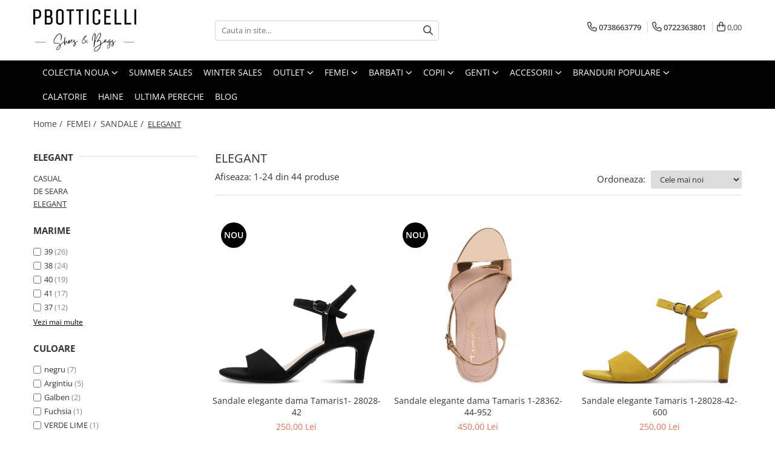

--- FILE ---
content_type: text/html; charset=UTF-8
request_url: https://www.pbotticelli.ro/sandale-elegante
body_size: 35960
content:
<!DOCTYPE html>

<html lang="ro-ro">

	<head>
		<meta charset="UTF-8">

		<script src="https://gomagcdn.ro/themes/fashion/js/lazysizes.min.js?v=10141333-4.242" async=""></script>

		<script>
			function g_js(callbk){typeof callbk === 'function' ? window.addEventListener("DOMContentLoaded", callbk, false) : false;}
		</script>

					<link rel="icon" sizes="48x48" href="https://gomagcdn.ro/domains/pbotticelli.ro/files/favicon/favicon3754.jpg">
			<link rel="apple-touch-icon" sizes="180x180" href="https://gomagcdn.ro/domains/pbotticelli.ro/files/favicon/favicon3754.jpg">
		
		<style>
			/*body.loading{overflow:hidden;}
			body.loading #wrapper{opacity: 0;visibility: hidden;}
			body #wrapper{opacity: 1;visibility: visible;transition:all .1s ease-out;}*/

			.main-header .main-menu{min-height:43px;}
			.-g-hide{visibility:hidden;opacity:0;}

					</style>
					<link rel="preconnect" href="https://fonts.googleapis.com" >
					<link rel="preconnect" href="https://fonts.gstatic.com" crossorigin>
		
		<link rel="preconnect" href="https://gomagcdn.ro"><link rel="dns-prefetch" href="https://fonts.googleapis.com" /><link rel="dns-prefetch" href="https://fonts.gstatic.com" /><link rel="dns-prefetch" href="https://www.glami.ro" /><link rel="dns-prefetch" href="https://connect.facebook.net" /><link rel="dns-prefetch" href="https://www.facebook.com" /><link rel="dns-prefetch" href="https://www.googletagmanager.com" /><link rel="dns-prefetch" href="https://www.google-analytics.com" />

					<link rel="preload" as="image" href="https://gomagcdn.ro/domains/pbotticelli.ro/files/product/large/sandale-elegante-dama-tamaris-1-25341-45-107868.png"   >
					<link rel="preload" as="image" href="https://gomagcdn.ro/domains/pbotticelli.ro/files/product/large/sandale-elegante-dama-tamaris-1-28362-44-952-200552.png"   >
					<link rel="preload" as="style" href="https://fonts.googleapis.com/css2?family=Montserrat:ital,wght@0,300;0,400;0,600;0,700;1,300;1,400&display=swap" fetchpriority="high" onload="this.onload=null;this.rel='stylesheet'" crossorigin>
		
		<link rel="preload" href="https://gomagcdn.ro/themes/fashion/js/plugins.js?v=10141333-4.242" as="script">

		
					<link rel="preload" href="https://www.pbotticelli.ro/theme/default.js?v=41759419030" as="script">
				
		<link rel="preload" href="https://gomagcdn.ro/themes/fashion/js/dev.js?v=10141333-4.242" as="script">

					<noscript>
				<link rel="stylesheet" href="https://fonts.googleapis.com/css2?family=Montserrat:ital,wght@0,300;0,400;0,600;0,700;1,300;1,400&display=swap">
			</noscript>
		
					<link rel="stylesheet" href="https://gomagcdn.ro/themes/fashion/css/main-min.css?v=10141333-4.242-1" data-values='{"blockScripts": "1"}'>
		
					<link rel="stylesheet" href="https://www.pbotticelli.ro/theme/default.css?v=41759419030">
		
						<link rel="stylesheet" href="https://gomagcdn.ro/themes/fashion/css/dev-style.css?v=10141333-4.242-1">
		
		
		
		<link rel="alternate" hreflang="x-default" href="https://www.pbotticelli.ro/sandale-elegante">
									<link rel="next" href="https://www.pbotticelli.ro/sandale-elegante?p=1" /><!-- Google Tag Manager -->
<script>(function(w,d,s,l,i){w[l]=w[l]||[];w[l].push({'gtm.start':
new Date().getTime(),event:'gtm.js'});var f=d.getElementsByTagName(s)[0],
j=d.createElement(s),dl=l!='dataLayer'?'&l='+l:'';j.async=true;j.src=
'https://www.googletagmanager.com/gtm.js?id='+i+dl;f.parentNode.insertBefore(j,f);
})(window,document,'script','dataLayer','GTM-NPPPSRZ');</script>
<!-- End Google Tag Manager -->					
		<meta name="expires" content="never">
		<meta name="revisit-after" content="1 days">
					<meta name="author" content="Gomag">
				<title>ELEGANT</title>


					<meta name="robots" content="index,follow" />
						
		<meta name="description" content="ELEGANT">
		<meta class="viewport" name="viewport" content="width=device-width, initial-scale=1.0, user-scalable=no">
							<meta property="og:description" content="ELEGANT"/>
							<meta property="og:image" content="https://www.pbotticelli.rohttps://gomagcdn.ro/domains/pbotticelli.ro/files/company/pbotticelli-logo-01-4701786933.png"/>
															<link rel="canonical" href="https://www.pbotticelli.ro/sandale-elegante" />
			<meta property="og:url" content="https://www.pbotticelli.ro/sandale-elegante"/>
						
		<meta name="distribution" content="Global">
		<meta name="owner" content="www.pbotticelli.ro">
		<meta name="publisher" content="www.pbotticelli.ro">
		<meta name="rating" content="General">
		<meta name="copyright" content="Copyright www.pbotticelli.ro 2026. All rights reserved">
		<link rel="search" href="https://www.pbotticelli.ro/opensearch.ro.xml" type="application/opensearchdescription+xml" title="Cautare"/>

		
							<script src="https://gomagcdn.ro/themes/fashion/js/jquery-2.1.4.min.js"></script>
			<script defer src="https://gomagcdn.ro/themes/fashion/js/jquery.autocomplete.js?v=20181023"></script>
			<script src="https://gomagcdn.ro/themes/fashion/js/gomag.config.js?v=10141333-4.242"></script>
			<script src="https://gomagcdn.ro/themes/fashion/js/gomag.js?v=10141333-4.242"></script>
		
													<!-- Glami piXel --><script>(function(f, a, s, h, i, o, n) {f['GlamiTrackerObject'] = i;
f[i]=f[i]||function(){(f[i].q=f[i].q||[]).push(arguments)};o=a.createElement(s),
n=a.getElementsByTagName(s)[0];o.async=1;o.src=h;n.parentNode.insertBefore(o,n)
})(window, document, 'script', '//www.glami.ro/js/compiled/pt.js', 'glami');

glami('create', 'F8D3CE0C97F9869D67AF77DE590B3BE2', 'ro');
glami('track', 'PageView');</script><!-- End Glami piXel --><!-- Glami Category / Listing Tag -->
<script>
glami('track', 'ViewContent', {
content_type: 'category',
item_ids: ["13400", "13176", "13161", "12873", "12868", "12857", "12797", "12700", "12671", "12662"], // currently viewed first 10 product IDs in the category. Use the same IDs as you use in the feed (ITEM_ID).
product_names: ["Sandale elegante dama Tamaris1- 28028-42", "Sandale elegante dama Tamaris 1-28362-44-952", "Sandale elegante Tamaris 1-28028-42-600", "Sandale elegante dama Paolo Botticelli 4M-25058", "Sandale elegante dama Paolo Botticelli 4M-25138", "Sandale elegante dama Paolo Botticelli 4M-25205", "Sandale elegante dama Marco Tozzi 2-28332-44 piele naturala,albe", "Sandale dama Laura Vita Nino 77, piele naturala", "Sandale cu toc gros Laura Vita Nacio 325, piele naturala", "Sandale cu toc gros Laura Vita Naomio , piele naturala"], // currently viewed first 10 product names. Use the same names as you use in the feed (PRODUCTNAME).
category_id: '42', // currently viewed category ID. Use the same category ID as you use in the feed (CATEGORY_ID)
category_text: 'FEMEI>SANDALE>ELEGANT' // currently viewed category_text. Use the same category_text as you use in the feed (CATEGORYTEXT)
});
</script> 
<!-- END Glami Category / Listing Tag --><!-- Google Analytics -->
	<script>
	(function(i,s,o,g,r,a,m){i['GoogleAnalyticsObject']=r;i[r]=i[r]||function(){
	(i[r].q=i[r].q||[]).push(arguments)},i[r].l=1*new Date();a=s.createElement(o),
	m=s.getElementsByTagName(o)[0];a.async=1;a.src=g;m.parentNode.insertBefore(a,m)
	})(window,document,'script','//www.google-analytics.com/analytics.js','ga');
	ga('create', 'UA-184127493-1', 'auto');  // Replace with your property ID.
			ga('send', 'pageview', {
		  'dimension1':  '57.141.20.19'
		});
		</script>
	<script>
		$(document).ready(function(){
			
			$.Gomag.bind('Order/Checkout/Submit', function(data)
			{
				window.ga=window.ga||function(){(ga.q=ga.q||[]).push(arguments)};
				ga('send', 'event', 'Buton', 'Click', 'Finalizeaza_Comanda');
			});
		})
	</script>
	<script>
		$(document).ready(function(){
			
			$.Gomag.bind('Product/Add/To/Cart/After', function(eventResponse, properties)
			{
				
				window.ga=window.ga||function(){(ga.q=ga.q||[]).push(arguments)};
				ga('send', 'event', 'Buton', 'Click', 'Adauga_Cos');
			});
		})
	</script>
<!-- End Google Analytics --><script>
function gmsc(name, value)
{
	if(value != undefined && value)
	{
		var expires = new Date();
		expires.setTime(expires.getTime() + parseInt(3600*24*1000*90));
		document.cookie = encodeURIComponent(name) + "=" + encodeURIComponent(value) + '; expires='+ expires.toUTCString() + "; path=/";
	}
}
let gmqs = window.location.search;
let gmup = new URLSearchParams(gmqs);
gmsc('g_sc', gmup.get('shop_campaign'));
gmsc('shop_utm_campaign', gmup.get('utm_campaign'));
gmsc('shop_utm_medium', gmup.get('utm_medium'));
gmsc('shop_utm_source', gmup.get('utm_source'));
</script><!-- Facebook Pixel Code -->
				<script>
				!function(f,b,e,v,n,t,s){if(f.fbq)return;n=f.fbq=function(){n.callMethod?
				n.callMethod.apply(n,arguments):n.queue.push(arguments)};if(!f._fbq)f._fbq=n;
				n.push=n;n.loaded=!0;n.version="2.0";n.queue=[];t=b.createElement(e);t.async=!0;
				t.src=v;s=b.getElementsByTagName(e)[0];s.parentNode.insertBefore(t,s)}(window,
				document,"script","//connect.facebook.net/en_US/fbevents.js");

				fbq("init", "1999546560184548");
				fbq("track", "PageView");</script>
				<!-- End Facebook Pixel Code -->
				<script>
				$.Gomag.bind('User/Ajax/Data/Loaded', function(event, data){
					if(data != undefined && data.data != undefined)
					{
						var eventData = data.data;
						if(eventData.facebookUserData != undefined)
						{
							$('body').append(eventData.facebookUserData);
						}
					}
				})
				</script>
				<meta name="facebook-domain-verification" content="cxrtwufnyyverqrpdydgpzt82qpb1v" /><meta name="p:domain_verify" content="5c17208ac4cde20b1d88b1a4a80a51d8"/>					
		
	</head>

	<body class="" style="">

		<script >
			function _addCss(url, attribute, value, loaded){
				var _s = document.createElement('link');
				_s.rel = 'stylesheet';
				_s.href = url;
				_s.type = 'text/css';
				if(attribute)
				{
					_s.setAttribute(attribute, value)
				}
				if(loaded){
					_s.onload = function(){
						var dom = document.getElementsByTagName('body')[0];
						//dom.classList.remove('loading');
					}
				}
				var _st = document.getElementsByTagName('link')[0];
				_st.parentNode.insertBefore(_s, _st);
			}
			//_addCss('https://fonts.googleapis.com/css2?family=Open+Sans:ital,wght@0,300;0,400;0,600;0,700;1,300;1,400&display=swap');
			_addCss('https://gomagcdn.ro/themes/_fonts/Open-Sans.css');

		</script>
		<script>
				/*setTimeout(
				  function()
				  {
				   document.getElementsByTagName('body')[0].classList.remove('loading');
				  }, 1000);*/
		</script>
									<!-- Google Tag Manager (noscript) -->
<noscript><iframe src="https://www.googletagmanager.com/ns.html?id=GTM-NPPPSRZ"
height="0" width="0" style="display:none;visibility:hidden"></iframe></noscript>
<!-- End Google Tag Manager (noscript) -->					
					<div id="fb-root"></div>
						<script >
			window.fbAsyncInit = function() {
			FB.init({
			appId : '230826328281937',
			autoLogAppEvents : true,
			xfbml : true,
			version : 'v12.0'
			});
			};
			</script>
			<script async defer crossorigin="anonymous" src="https://connect.facebook.net/ro_RO/sdk.js"></script>
					
		<div id="wrapper">
			<!-- BLOCK:f2310763be4b2bcc0c08ef673a778264 start -->
<div id="_cartSummary" class="hide"></div>

<script >
	$(document).ready(function() {

		$(document).on('keypress', '.-g-input-loader', function(){
			$(this).addClass('-g-input-loading');
		})

		$.Gomag.bind('Product/Add/To/Cart/After', function(eventResponse, properties)
		{
									var data = JSON.parse(properties.data);
			$('.q-cart').html(data.quantity);
			if(parseFloat(data.quantity) > 0)
			{
				$('.q-cart').removeClass('hide');
			}
			else
			{
				$('.q-cart').addClass('hide');
			}
			$('.cartPrice').html(data.subtotal + ' ' + data.currency);
			$('.cartProductCount').html(data.quantity);


		})
		$('#_cartSummary').on('updateCart', function(event, cart) {
			var t = $(this);

			$.get('https://www.pbotticelli.ro/cart-update', {
				cart: cart
			}, function(data) {

				$('.q-cart').html(data.quantity);
				if(parseFloat(data.quantity) > 0)
				{
					$('.q-cart').removeClass('hide');
				}
				else
				{
					$('.q-cart').addClass('hide');
				}
				$('.cartPrice').html(data.subtotal + ' ' + data.currency);
				$('.cartProductCount').html(data.quantity);
			}, 'json');
			window.ga = window.ga || function() {
				(ga.q = ga.q || []).push(arguments)
			};
			ga('send', 'event', 'Buton', 'Click', 'Adauga_Cos');
		});

		if(window.gtag_report_conversion) {
			$(document).on("click", 'li.phone-m', function() {
				var phoneNo = $('li.phone-m').children( "a").attr('href');
				gtag_report_conversion(phoneNo);
			});

		}

	});
</script>



<header class="main-header container-bg clearfix" data-block="headerBlock">
	<div class="discount-tape container-h full -g-hide" id="_gomagHellobar"></div>

		
	<div class="top-head-bg container-h full">

		<div class="top-head container-h">
			<div class="row">
				<div class="col-md-3 col-sm-3 col-xs-5 logo-h">
					
	<a href="https://www.pbotticelli.ro" id="logo" data-pageId="2">
		<img src="https://gomagcdn.ro/domains/pbotticelli.ro/files/company/pbotticelli-logo-01-4701786933.png" fetchpriority="high" class="img-responsive" alt="" title="" width="200" height="50" style="width:auto;">
	</a>
				</div>
				<div class="col-md-4 col-sm-4 col-xs-7 main search-form-box">
					
<form name="search-form" class="search-form" action="https://www.pbotticelli.ro/produse" id="_searchFormMainHeader">

	<input id="_autocompleteSearchMainHeader" name="c" class="input-placeholder -g-input-loader" type="text" placeholder="Cauta in site..." aria-label="Search"  value="">
	<button id="_doSearch" class="search-button" aria-hidden="true">
		<i class="fa fa-search" aria-hidden="true"></i>
	</button>

				<script >
			$(document).ready(function() {

				$('#_autocompleteSearchMainHeader').autocomplete({
					serviceUrl: 'https://www.pbotticelli.ro/autocomplete',
					minChars: 2,
					deferRequestBy: 700,
					appendTo: '#_searchFormMainHeader',
					width: parseInt($('#_doSearch').offset().left) - parseInt($('#_autocompleteSearchMainHeader').offset().left),
					formatResult: function(suggestion, currentValue) {
						return suggestion.value;
					},
					onSelect: function(suggestion) {
						$(this).val(suggestion.data);
					},
					onSearchComplete: function(suggestion) {
						$(this).removeClass('-g-input-loading');
					}
				});
				$(document).on('click', '#_doSearch', function(e){
					e.preventDefault();
					if($('#_autocompleteSearchMainHeader').val() != '')
					{
						$('#_searchFormMainHeader').submit();
					}
				})
			});
		</script>
	

</form>
				</div>
				<div class="col-md-5 col-sm-5 acount-section">
					
<ul>
	<li class="search-m hide">
		<a href="#" class="-g-no-url" aria-label="Cauta in site..." data-pageId="">
			<i class="fa fa-search search-open" aria-hidden="true"></i>
			<i style="display:none" class="fa fa-times search-close" aria-hidden="true"></i>
		</a>
	</li>
	<li class="-g-user-icon -g-user-icon-empty">
			
	</li>
	
				<li class="contact-header">
			<a href="tel:0738663779" aria-label="Contacteaza-ne" data-pageId="3">
				<i class="fa fa-phone" aria-hidden="true"></i>
									<span class="count-phone">1</span>
								<span>0738663779</span>
			</a>
		</li>
				<li class="contact-header -g-contact-phone2">
			<a href="tel:0722363801" aria-label="Contacteaza-ne" data-pageId="3">
				<i class="fa fa-phone" aria-hidden="true"></i>
				<span class="count-phone">2</span>
				<span>0722363801</span>
			</a>
		</li>
		<li class="wishlist-header hide">
		<a href="https://www.pbotticelli.ro/wishlist" aria-label="Wishlist" data-pageId="28">
			<span class="-g-wishlist-product-count -g-hide"></span>
			<i class="fa fa-heart-o" aria-hidden="true"></i>
			<span class="">Favorite</span>
		</a>
	</li>
	<li class="cart-header-btn cart">
		<a class="cart-drop _showCartHeader" href="https://www.pbotticelli.ro/cos-de-cumparaturi" aria-label="Cos de cumparaturi">
			<span class="q-cart hide">0</span>
			<i class="fa fa-shopping-bag" aria-hidden="true"></i>
			<span class="count cartPrice">0,00
				
			</span>
		</a>
					<div class="cart-dd  _cartShow cart-closed"></div>
			</li>

	</ul>

	<script>
		$(document).ready(function() {
			//Cart
							$('.cart').mouseenter(function() {
					$.Gomag.showCartSummary('div._cartShow');
				}).mouseleave(function() {
					$.Gomag.hideCartSummary('div._cartShow');
					$('div._cartShow').removeClass('cart-open');
				});
						$(document).on('click', '.dropdown-toggle', function() {
				window.location = $(this).attr('href');
			})
		})
	</script>

				</div>
			</div>
		</div>
	</div>


<div id="navigation">
	<nav id="main-menu" class="main-menu container-h full clearfix">
		<a href="#" class="menu-trg -g-no-url" title="Produse">
			<span>&nbsp;</span>
		</a>
		
<div class="container-h nav-menu-hh clearfix">

	<!-- BASE MENU -->
	<ul class="
			nav-menu base-menu container-h
			
			
		">

		

			
		<li class="menu-drop __GomagMM ">
							<a
					href="https://www.pbotticelli.ro/colectia-noua"
					class="  "
					rel="  "
					
					title="COLECTIA NOUA"
					data-Gomag=''
					data-block-name="mainMenuD0"
					data-pageId= "80"
					data-block="mainMenuD">
											<span class="list">COLECTIA NOUA</span>
						<i class="fa fa-angle-down"></i>
				</a>

									<div class="menu-dd">
										<ul class="drop-list clearfix w100">
																																						<li class="fl">
										<div class="col">
											<p class="title">
												<a
												href="https://www.pbotticelli.ro/accesorii-33"
												class="title    "
												rel="  "
												
												title="ACCESORII"
												data-Gomag=''
												data-block-name="mainMenuD1"
												data-block="mainMenuD"
												data-pageId= "80"
												>
																										ACCESORII
												</a>
											</p>
																																															<a
														href="https://www.pbotticelli.ro/manusi"
														rel="  "
														
														title="MANUSI"
														class="    "
														data-Gomag=''
														data-block-name="mainMenuD2"
														data-block="mainMenuD"
														data-pageId=""
													>
																												<i class="fa fa-angle-right"></i>
														<span>MANUSI</span>
													</a>
																							
										</div>
									</li>
																																<li class="fl">
										<div class="col">
											<p class="title">
												<a
												href="https://www.pbotticelli.ro/genti-barbati-29"
												class="title    "
												rel="  "
												
												title="GENTI BARBATI"
												data-Gomag=''
												data-block-name="mainMenuD1"
												data-block="mainMenuD"
												data-pageId= "80"
												>
																										GENTI BARBATI
												</a>
											</p>
																						
										</div>
									</li>
																																<li class="fl">
										<div class="col">
											<p class="title">
												<a
												href="https://www.pbotticelli.ro/genti-dama-28"
												class="title    "
												rel="  "
												
												title="GENTI DAMA"
												data-Gomag=''
												data-block-name="mainMenuD1"
												data-block="mainMenuD"
												data-pageId= "80"
												>
																										GENTI DAMA
												</a>
											</p>
																						
										</div>
									</li>
																																<li class="fl">
										<div class="col">
											<p class="title">
												<a
												href="https://www.pbotticelli.ro/haine-"
												class="title    "
												rel="  "
												
												title="HAINE"
												data-Gomag=''
												data-block-name="mainMenuD1"
												data-block="mainMenuD"
												data-pageId= "80"
												>
																										HAINE
												</a>
											</p>
																						
										</div>
									</li>
																																<li class="fl">
										<div class="col">
											<p class="title">
												<a
												href="https://www.pbotticelli.ro/incaltaminte-barbati"
												class="title    "
												rel="  "
												
												title="INCALTAMINTE BARBATI"
												data-Gomag=''
												data-block-name="mainMenuD1"
												data-block="mainMenuD"
												data-pageId= "80"
												>
																										INCALTAMINTE BARBATI
												</a>
											</p>
																																															<a
														href="https://www.pbotticelli.ro/pantofi-sport-si-tenisi-100"
														rel="  "
														
														title="PANTOFI SPORT SI TENISI"
														class="    "
														data-Gomag=''
														data-block-name="mainMenuD2"
														data-block="mainMenuD"
														data-pageId=""
													>
																												<i class="fa fa-angle-right"></i>
														<span>PANTOFI SPORT SI TENISI</span>
													</a>
																									<a
														href="https://www.pbotticelli.ro/pantofi-clasici-si-mocasini"
														rel="  "
														
														title="PANTOFI CLASICI SI MOCASINI"
														class="    "
														data-Gomag=''
														data-block-name="mainMenuD2"
														data-block="mainMenuD"
														data-pageId=""
													>
																												<i class="fa fa-angle-right"></i>
														<span>PANTOFI CLASICI SI MOCASINI</span>
													</a>
																									<a
														href="https://www.pbotticelli.ro/sandale-102"
														rel="  "
														
														title="SANDALE"
														class="    "
														data-Gomag=''
														data-block-name="mainMenuD2"
														data-block="mainMenuD"
														data-pageId=""
													>
																												<i class="fa fa-angle-right"></i>
														<span>SANDALE</span>
													</a>
																									<a
														href="https://www.pbotticelli.ro/papuci-101"
														rel="  "
														
														title="PAPUCI"
														class="    "
														data-Gomag=''
														data-block-name="mainMenuD2"
														data-block="mainMenuD"
														data-pageId=""
													>
																												<i class="fa fa-angle-right"></i>
														<span>PAPUCI</span>
													</a>
																									<a
														href="https://www.pbotticelli.ro/ghete-si-bocanci"
														rel="  "
														
														title="GHETE SI BOCANCI"
														class="    "
														data-Gomag=''
														data-block-name="mainMenuD2"
														data-block="mainMenuD"
														data-pageId=""
													>
																												<i class="fa fa-angle-right"></i>
														<span>GHETE SI BOCANCI</span>
													</a>
																							
										</div>
									</li>
																																<li class="fl">
										<div class="col">
											<p class="title">
												<a
												href="https://www.pbotticelli.ro/incaltaminte-copii-32"
												class="title    "
												rel="  "
												
												title="INCALTAMINTE COPII"
												data-Gomag=''
												data-block-name="mainMenuD1"
												data-block="mainMenuD"
												data-pageId= "80"
												>
																										INCALTAMINTE COPII
												</a>
											</p>
																						
										</div>
									</li>
																																<li class="fl">
										<div class="col">
											<p class="title">
												<a
												href="https://www.pbotticelli.ro/incaltaminte-dama"
												class="title    "
												rel="  "
												
												title="INCALTAMINTE DAMA"
												data-Gomag=''
												data-block-name="mainMenuD1"
												data-block="mainMenuD"
												data-pageId= "80"
												>
																										INCALTAMINTE DAMA
												</a>
											</p>
																																															<a
														href="https://www.pbotticelli.ro/mocasini-si-balerini"
														rel="  "
														
														title="MOCASINI SI BALERINI"
														class="    "
														data-Gomag=''
														data-block-name="mainMenuD2"
														data-block="mainMenuD"
														data-pageId=""
													>
																												<i class="fa fa-angle-right"></i>
														<span>MOCASINI SI BALERINI</span>
													</a>
																									<a
														href="https://www.pbotticelli.ro/pantofi-casual-93"
														rel="  "
														
														title="PANTOFI CASUAL"
														class="    "
														data-Gomag=''
														data-block-name="mainMenuD2"
														data-block="mainMenuD"
														data-pageId=""
													>
																												<i class="fa fa-angle-right"></i>
														<span>PANTOFI CASUAL</span>
													</a>
																									<a
														href="https://www.pbotticelli.ro/pantofi-sport-si-tenisi"
														rel="  "
														
														title="PANTOFI SPORT SI TENISI"
														class="    "
														data-Gomag=''
														data-block-name="mainMenuD2"
														data-block="mainMenuD"
														data-pageId=""
													>
																												<i class="fa fa-angle-right"></i>
														<span>PANTOFI SPORT SI TENISI</span>
													</a>
																									<a
														href="https://www.pbotticelli.ro/pantofi-eleganti-94"
														rel="  "
														
														title="PANTOFI ELEGANTI"
														class="    "
														data-Gomag=''
														data-block-name="mainMenuD2"
														data-block="mainMenuD"
														data-pageId=""
													>
																												<i class="fa fa-angle-right"></i>
														<span>PANTOFI ELEGANTI</span>
													</a>
																									<a
														href="https://www.pbotticelli.ro/sandale-97"
														rel="  "
														
														title="SANDALE"
														class="    "
														data-Gomag=''
														data-block-name="mainMenuD2"
														data-block="mainMenuD"
														data-pageId=""
													>
																												<i class="fa fa-angle-right"></i>
														<span>SANDALE</span>
													</a>
																									<a
														href="https://www.pbotticelli.ro/papuci-96"
														rel="  "
														
														title="PAPUCI"
														class="    "
														data-Gomag=''
														data-block-name="mainMenuD2"
														data-block="mainMenuD"
														data-pageId=""
													>
																												<i class="fa fa-angle-right"></i>
														<span>PAPUCI</span>
													</a>
																									<a
														href="https://www.pbotticelli.ro/botine-si-ghete"
														rel="  "
														
														title="BOTINE SI GHETE"
														class="    "
														data-Gomag=''
														data-block-name="mainMenuD2"
														data-block="mainMenuD"
														data-pageId=""
													>
																												<i class="fa fa-angle-right"></i>
														<span>BOTINE SI GHETE</span>
													</a>
																									<a
														href="https://www.pbotticelli.ro/cizme-91"
														rel="  "
														
														title="CIZME"
														class="    "
														data-Gomag=''
														data-block-name="mainMenuD2"
														data-block="mainMenuD"
														data-pageId=""
													>
																												<i class="fa fa-angle-right"></i>
														<span>CIZME</span>
													</a>
																							
										</div>
									</li>
																													</ul>
																	</div>
									
		</li>
		
		<li class="menu-drop __GomagMM ">
								<a
						href="https://www.pbotticelli.ro/summer-sales"
						class="    "
						rel="  "
						
						title="SUMMER SALES"
						data-Gomag=''
						data-block-name="mainMenuD0"  data-block="mainMenuD" data-pageId= "80">
												<span class="list">SUMMER SALES</span>
					</a>
				
		</li>
		
		<li class="menu-drop __GomagMM ">
								<a
						href="https://www.pbotticelli.ro/winter-sales"
						class="    "
						rel="  "
						
						title="WINTER SALES"
						data-Gomag=''
						data-block-name="mainMenuD0"  data-block="mainMenuD" data-pageId= "80">
												<span class="list">WINTER SALES</span>
					</a>
				
		</li>
		
		<li class="menu-drop __GomagMM ">
							<a
					href="https://www.pbotticelli.ro/reduceri"
					class="  "
					rel="  "
					
					title="OUTLET"
					data-Gomag=''
					data-block-name="mainMenuD0"
					data-pageId= "80"
					data-block="mainMenuD">
											<span class="list">OUTLET</span>
						<i class="fa fa-angle-down"></i>
				</a>

									<div class="menu-dd">
										<ul class="drop-list clearfix w100">
																																						<li class="fl">
										<div class="col">
											<p class="title">
												<a
												href="https://www.pbotticelli.ro/accesorii-40"
												class="title    "
												rel="  "
												
												title="ACCESORII"
												data-Gomag=''
												data-block-name="mainMenuD1"
												data-block="mainMenuD"
												data-pageId= "80"
												>
																										ACCESORII
												</a>
											</p>
																																															<a
														href="https://www.pbotticelli.ro/manusi-"
														rel="  "
														
														title="MANUSI"
														class="    "
														data-Gomag=''
														data-block-name="mainMenuD2"
														data-block="mainMenuD"
														data-pageId=""
													>
																												<i class="fa fa-angle-right"></i>
														<span>MANUSI</span>
													</a>
																							
										</div>
									</li>
																																<li class="fl">
										<div class="col">
											<p class="title">
												<a
												href="https://www.pbotticelli.ro/genti-barbati-36"
												class="title    "
												rel="  "
												
												title="GENTI BARBATI"
												data-Gomag=''
												data-block-name="mainMenuD1"
												data-block="mainMenuD"
												data-pageId= "80"
												>
																										GENTI BARBATI
												</a>
											</p>
																						
										</div>
									</li>
																																<li class="fl">
										<div class="col">
											<p class="title">
												<a
												href="https://www.pbotticelli.ro/genti-dama-34"
												class="title    "
												rel="  "
												
												title="GENTI DAMA"
												data-Gomag=''
												data-block-name="mainMenuD1"
												data-block="mainMenuD"
												data-pageId= "80"
												>
																										GENTI DAMA
												</a>
											</p>
																						
										</div>
									</li>
																																<li class="fl">
										<div class="col">
											<p class="title">
												<a
												href="https://www.pbotticelli.ro/incaltaminte-barbati-37"
												class="title    "
												rel="  "
												
												title="INCALTAMINTE BARBATI"
												data-Gomag=''
												data-block-name="mainMenuD1"
												data-block="mainMenuD"
												data-pageId= "80"
												>
																										INCALTAMINTE BARBATI
												</a>
											</p>
																						
										</div>
									</li>
																																<li class="fl">
										<div class="col">
											<p class="title">
												<a
												href="https://www.pbotticelli.ro/incaltaminte-copii-39"
												class="title    "
												rel="  "
												
												title="INCALTAMINTE COPII"
												data-Gomag=''
												data-block-name="mainMenuD1"
												data-block="mainMenuD"
												data-pageId= "80"
												>
																										INCALTAMINTE COPII
												</a>
											</p>
																						
										</div>
									</li>
																																<li class="fl">
										<div class="col">
											<p class="title">
												<a
												href="https://www.pbotticelli.ro/incaltaminte-dama-38"
												class="title    "
												rel="  "
												
												title="INCALTAMINTE DAMA"
												data-Gomag=''
												data-block-name="mainMenuD1"
												data-block="mainMenuD"
												data-pageId= "80"
												>
																										INCALTAMINTE DAMA
												</a>
											</p>
																						
										</div>
									</li>
																													</ul>
																	</div>
									
		</li>
		
		<li class="menu-drop __GomagMM ">
							<a
					href="https://www.pbotticelli.ro/incaltaminte-dama-1"
					class="  "
					rel="  "
					
					title="FEMEI"
					data-Gomag=''
					data-block-name="mainMenuD0"
					data-pageId= "80"
					data-block="mainMenuD">
											<span class="list">FEMEI</span>
						<i class="fa fa-angle-down"></i>
				</a>

									<div class="menu-dd">
										<ul class="drop-list clearfix w100">
																																						<li class="fl">
										<div class="col">
											<p class="title">
												<a
												href="https://www.pbotticelli.ro/balerini"
												class="title    "
												rel="  "
												
												title="BALERINI"
												data-Gomag=''
												data-block-name="mainMenuD1"
												data-block="mainMenuD"
												data-pageId= "80"
												>
																										BALERINI
												</a>
											</p>
																						
										</div>
									</li>
																																<li class="fl">
										<div class="col">
											<p class="title">
												<a
												href="https://www.pbotticelli.ro/ghete-vara"
												class="title    "
												rel="  "
												
												title="GHETE VARA"
												data-Gomag=''
												data-block-name="mainMenuD1"
												data-block="mainMenuD"
												data-pageId= "80"
												>
																										GHETE VARA
												</a>
											</p>
																						
										</div>
									</li>
																																<li class="fl">
										<div class="col">
											<p class="title">
												<a
												href="https://www.pbotticelli.ro/mocasini"
												class="title    "
												rel="  "
												
												title="MOCASINI"
												data-Gomag=''
												data-block-name="mainMenuD1"
												data-block="mainMenuD"
												data-pageId= "80"
												>
																										MOCASINI
												</a>
											</p>
																						
										</div>
									</li>
																																<li class="fl">
										<div class="col">
											<p class="title">
												<a
												href="https://www.pbotticelli.ro/pantofi-dama"
												class="title    "
												rel="  "
												
												title="PANTOFI"
												data-Gomag=''
												data-block-name="mainMenuD1"
												data-block="mainMenuD"
												data-pageId= "80"
												>
																										PANTOFI
												</a>
											</p>
																																															<a
														href="https://www.pbotticelli.ro/pantofi-casual"
														rel="  "
														
														title="CASUAL"
														class="    "
														data-Gomag=''
														data-block-name="mainMenuD2"
														data-block="mainMenuD"
														data-pageId=""
													>
																												<i class="fa fa-angle-right"></i>
														<span>CASUAL</span>
													</a>
																									<a
														href="https://www.pbotticelli.ro/de-seara"
														rel="  "
														
														title="DE SEARA"
														class="    "
														data-Gomag=''
														data-block-name="mainMenuD2"
														data-block="mainMenuD"
														data-pageId=""
													>
																												<i class="fa fa-angle-right"></i>
														<span>DE SEARA</span>
													</a>
																									<a
														href="https://www.pbotticelli.ro/pantofi-eleganti"
														rel="  "
														
														title="ELEGANT"
														class="    "
														data-Gomag=''
														data-block-name="mainMenuD2"
														data-block="mainMenuD"
														data-pageId=""
													>
																												<i class="fa fa-angle-right"></i>
														<span>ELEGANT</span>
													</a>
																									<a
														href="https://www.pbotticelli.ro/mireasa"
														rel="  "
														
														title="MIREASA"
														class="    "
														data-Gomag=''
														data-block-name="mainMenuD2"
														data-block="mainMenuD"
														data-pageId=""
													>
																												<i class="fa fa-angle-right"></i>
														<span>MIREASA</span>
													</a>
																									<a
														href="https://www.pbotticelli.ro/office"
														rel="  "
														
														title="OFFICE"
														class="    "
														data-Gomag=''
														data-block-name="mainMenuD2"
														data-block="mainMenuD"
														data-pageId=""
													>
																												<i class="fa fa-angle-right"></i>
														<span>OFFICE</span>
													</a>
																									<a
														href="https://www.pbotticelli.ro/pantofi-stiletto"
														rel="  "
														
														title="STILETTO"
														class="    "
														data-Gomag=''
														data-block-name="mainMenuD2"
														data-block="mainMenuD"
														data-pageId=""
													>
																												<i class="fa fa-angle-right"></i>
														<span>STILETTO</span>
													</a>
																							
										</div>
									</li>
																																<li class="fl">
										<div class="col">
											<p class="title">
												<a
												href="https://www.pbotticelli.ro/pantofi-sport"
												class="title    "
												rel="  "
												
												title="PANTOFI SPORT SI TENISI"
												data-Gomag=''
												data-block-name="mainMenuD1"
												data-block="mainMenuD"
												data-pageId= "80"
												>
																										PANTOFI SPORT SI TENISI
												</a>
											</p>
																																															<a
														href="https://www.pbotticelli.ro/sport-"
														rel="  "
														
														title="SPORT"
														class="    "
														data-Gomag=''
														data-block-name="mainMenuD2"
														data-block="mainMenuD"
														data-pageId=""
													>
																												<i class="fa fa-angle-right"></i>
														<span>SPORT</span>
													</a>
																									<a
														href="https://www.pbotticelli.ro/tenisi-47"
														rel="  "
														
														title="TENISI"
														class="    "
														data-Gomag=''
														data-block-name="mainMenuD2"
														data-block="mainMenuD"
														data-pageId=""
													>
																												<i class="fa fa-angle-right"></i>
														<span>TENISI</span>
													</a>
																							
										</div>
									</li>
																																<li class="fl">
										<div class="col">
											<p class="title">
												<a
												href="https://www.pbotticelli.ro/sandale"
												class="title    "
												rel="  "
												
												title="SANDALE"
												data-Gomag=''
												data-block-name="mainMenuD1"
												data-block="mainMenuD"
												data-pageId= "80"
												>
																										SANDALE
												</a>
											</p>
																																															<a
														href="https://www.pbotticelli.ro/casual"
														rel="  "
														
														title="CASUAL"
														class="    "
														data-Gomag=''
														data-block-name="mainMenuD2"
														data-block="mainMenuD"
														data-pageId=""
													>
																												<i class="fa fa-angle-right"></i>
														<span>CASUAL</span>
													</a>
																									<a
														href="https://www.pbotticelli.ro/ocazii-speciale"
														rel="  "
														
														title="DE SEARA"
														class="    "
														data-Gomag=''
														data-block-name="mainMenuD2"
														data-block="mainMenuD"
														data-pageId=""
													>
																												<i class="fa fa-angle-right"></i>
														<span>DE SEARA</span>
													</a>
																									<a
														href="https://www.pbotticelli.ro/sandale-elegante"
														rel="  "
														
														title="ELEGANT"
														class="  -g-active-menu  "
														data-Gomag=''
														data-block-name="mainMenuD2"
														data-block="mainMenuD"
														data-pageId=""
													>
																												<i class="fa fa-angle-right"></i>
														<span>ELEGANT</span>
													</a>
																							
										</div>
									</li>
																																<li class="fl">
										<div class="col">
											<p class="title">
												<a
												href="https://www.pbotticelli.ro/papuci"
												class="title    "
												rel="  "
												
												title="PAPUCI, SABOTI"
												data-Gomag=''
												data-block-name="mainMenuD1"
												data-block="mainMenuD"
												data-pageId= "80"
												>
																										PAPUCI, SABOTI
												</a>
											</p>
																																															<a
														href="https://www.pbotticelli.ro/papuci-49"
														rel="  "
														
														title="PAPUCI"
														class="    "
														data-Gomag=''
														data-block-name="mainMenuD2"
														data-block="mainMenuD"
														data-pageId=""
													>
																												<i class="fa fa-angle-right"></i>
														<span>PAPUCI</span>
													</a>
																									<a
														href="https://www.pbotticelli.ro/saboti"
														rel="  "
														
														title="SABOTI"
														class="    "
														data-Gomag=''
														data-block-name="mainMenuD2"
														data-block="mainMenuD"
														data-pageId=""
													>
																												<i class="fa fa-angle-right"></i>
														<span>SABOTI</span>
													</a>
																							
										</div>
									</li>
																																<li class="fl">
										<div class="col">
											<p class="title">
												<a
												href="https://www.pbotticelli.ro/ghete"
												class="title    "
												rel="  "
												
												title="BOTINE SI GHETE"
												data-Gomag=''
												data-block-name="mainMenuD1"
												data-block="mainMenuD"
												data-pageId= "80"
												>
																										BOTINE SI GHETE
												</a>
											</p>
																																															<a
														href="https://www.pbotticelli.ro/bocanci"
														rel="  "
														
														title="BOCANCI"
														class="    "
														data-Gomag=''
														data-block-name="mainMenuD2"
														data-block="mainMenuD"
														data-pageId=""
													>
																												<i class="fa fa-angle-right"></i>
														<span>BOCANCI</span>
													</a>
																									<a
														href="https://www.pbotticelli.ro/casual-60"
														rel="  "
														
														title="CASUAL"
														class="    "
														data-Gomag=''
														data-block-name="mainMenuD2"
														data-block="mainMenuD"
														data-pageId=""
													>
																												<i class="fa fa-angle-right"></i>
														<span>CASUAL</span>
													</a>
																									<a
														href="https://www.pbotticelli.ro/elegant-61"
														rel="  "
														
														title="ELEGANT"
														class="    "
														data-Gomag=''
														data-block-name="mainMenuD2"
														data-block="mainMenuD"
														data-pageId=""
													>
																												<i class="fa fa-angle-right"></i>
														<span>ELEGANT</span>
													</a>
																									<a
														href="https://www.pbotticelli.ro/office-62"
														rel="  "
														
														title="OFFICE"
														class="    "
														data-Gomag=''
														data-block-name="mainMenuD2"
														data-block="mainMenuD"
														data-pageId=""
													>
																												<i class="fa fa-angle-right"></i>
														<span>OFFICE</span>
													</a>
																									<a
														href="https://www.pbotticelli.ro/sport-"
														rel="  "
														
														title="SPORT"
														class="    "
														data-Gomag=''
														data-block-name="mainMenuD2"
														data-block="mainMenuD"
														data-pageId=""
													>
																												<i class="fa fa-angle-right"></i>
														<span>SPORT</span>
													</a>
																							
										</div>
									</li>
																																<li class="fl">
										<div class="col">
											<p class="title">
												<a
												href="https://www.pbotticelli.ro/cizme"
												class="title    "
												rel="  "
												
												title="CIZME"
												data-Gomag=''
												data-block-name="mainMenuD1"
												data-block="mainMenuD"
												data-pageId= "80"
												>
																										CIZME
												</a>
											</p>
																																															<a
														href="https://www.pbotticelli.ro/casual-64"
														rel="  "
														
														title="CASUAL"
														class="    "
														data-Gomag=''
														data-block-name="mainMenuD2"
														data-block="mainMenuD"
														data-pageId=""
													>
																												<i class="fa fa-angle-right"></i>
														<span>CASUAL</span>
													</a>
																									<a
														href="https://www.pbotticelli.ro/elegant-65"
														rel="  "
														
														title="ELEGANT"
														class="    "
														data-Gomag=''
														data-block-name="mainMenuD2"
														data-block="mainMenuD"
														data-pageId=""
													>
																												<i class="fa fa-angle-right"></i>
														<span>ELEGANT</span>
													</a>
																							
										</div>
									</li>
																													</ul>
																	</div>
									
		</li>
		
		<li class="menu-drop __GomagMM ">
							<a
					href="https://www.pbotticelli.ro/pantofi-barbati"
					class="  "
					rel="  "
					
					title="BARBATI"
					data-Gomag=''
					data-block-name="mainMenuD0"
					data-pageId= "80"
					data-block="mainMenuD">
											<span class="list">BARBATI</span>
						<i class="fa fa-angle-down"></i>
				</a>

									<div class="menu-dd">
										<ul class="drop-list clearfix w100">
																																						<li class="fl">
										<div class="col">
											<p class="title">
												<a
												href="https://www.pbotticelli.ro/mocasini-56"
												class="title    "
												rel="  "
												
												title="MOCASINI"
												data-Gomag=''
												data-block-name="mainMenuD1"
												data-block="mainMenuD"
												data-pageId= "80"
												>
																										MOCASINI
												</a>
											</p>
																						
										</div>
									</li>
																																<li class="fl">
										<div class="col">
											<p class="title">
												<a
												href="https://www.pbotticelli.ro/pantofi-sport-11"
												class="title    "
												rel="  "
												
												title="PANTOFI SPORT SI TENISI"
												data-Gomag=''
												data-block-name="mainMenuD1"
												data-block="mainMenuD"
												data-pageId= "80"
												>
																										PANTOFI SPORT SI TENISI
												</a>
											</p>
																																															<a
														href="https://www.pbotticelli.ro/sport-"
														rel="  "
														
														title="SPORT"
														class="    "
														data-Gomag=''
														data-block-name="mainMenuD2"
														data-block="mainMenuD"
														data-pageId=""
													>
																												<i class="fa fa-angle-right"></i>
														<span>SPORT</span>
													</a>
																									<a
														href="https://www.pbotticelli.ro/tenisi"
														rel="  "
														
														title="TENISI"
														class="    "
														data-Gomag=''
														data-block-name="mainMenuD2"
														data-block="mainMenuD"
														data-pageId=""
													>
																												<i class="fa fa-angle-right"></i>
														<span>TENISI</span>
													</a>
																							
										</div>
									</li>
																																<li class="fl">
										<div class="col">
											<p class="title">
												<a
												href="https://www.pbotticelli.ro/pantofi"
												class="title    "
												rel="  "
												
												title="PANTOFI"
												data-Gomag=''
												data-block-name="mainMenuD1"
												data-block="mainMenuD"
												data-pageId= "80"
												>
																										PANTOFI
												</a>
											</p>
																																															<a
														href="https://www.pbotticelli.ro/pantofi-casual-12"
														rel="  "
														
														title="CASUAL"
														class="    "
														data-Gomag=''
														data-block-name="mainMenuD2"
														data-block="mainMenuD"
														data-pageId=""
													>
																												<i class="fa fa-angle-right"></i>
														<span>CASUAL</span>
													</a>
																									<a
														href="https://www.pbotticelli.ro/de-seara-67"
														rel="  "
														
														title="DE SEARA"
														class="    "
														data-Gomag=''
														data-block-name="mainMenuD2"
														data-block="mainMenuD"
														data-pageId=""
													>
																												<i class="fa fa-angle-right"></i>
														<span>DE SEARA</span>
													</a>
																									<a
														href="https://www.pbotticelli.ro/elegant"
														rel="  "
														
														title="ELEGANT"
														class="    "
														data-Gomag=''
														data-block-name="mainMenuD2"
														data-block="mainMenuD"
														data-pageId=""
													>
																												<i class="fa fa-angle-right"></i>
														<span>ELEGANT</span>
													</a>
																									<a
														href="https://www.pbotticelli.ro/office-66"
														rel="  "
														
														title="OFFICE"
														class="    "
														data-Gomag=''
														data-block-name="mainMenuD2"
														data-block="mainMenuD"
														data-pageId=""
													>
																												<i class="fa fa-angle-right"></i>
														<span>OFFICE</span>
													</a>
																							
										</div>
									</li>
																																<li class="fl">
										<div class="col">
											<p class="title">
												<a
												href="https://www.pbotticelli.ro/papuci-74"
												class="title    "
												rel="  "
												
												title="PAPUCI"
												data-Gomag=''
												data-block-name="mainMenuD1"
												data-block="mainMenuD"
												data-pageId= "80"
												>
																										PAPUCI
												</a>
											</p>
																						
										</div>
									</li>
																																<li class="fl">
										<div class="col">
											<p class="title">
												<a
												href="https://www.pbotticelli.ro/sandale-48"
												class="title    "
												rel="  "
												
												title="SANDALE"
												data-Gomag=''
												data-block-name="mainMenuD1"
												data-block="mainMenuD"
												data-pageId= "80"
												>
																										SANDALE
												</a>
											</p>
																						
										</div>
									</li>
																																<li class="fl">
										<div class="col">
											<p class="title">
												<a
												href="https://www.pbotticelli.ro/ghete-53"
												class="title    "
												rel="  "
												
												title="GHETE"
												data-Gomag=''
												data-block-name="mainMenuD1"
												data-block="mainMenuD"
												data-pageId= "80"
												>
																										GHETE
												</a>
											</p>
																						
										</div>
									</li>
																													</ul>
																	</div>
									
		</li>
		
		<li class="menu-drop __GomagMM ">
							<a
					href="https://www.pbotticelli.ro/incaltaminte-copii"
					class="  "
					rel="  "
					
					title="COPII"
					data-Gomag=''
					data-block-name="mainMenuD0"
					data-pageId= "80"
					data-block="mainMenuD">
											<span class="list">COPII</span>
						<i class="fa fa-angle-down"></i>
				</a>

									<div class="menu-dd">
										<ul class="drop-list clearfix w100">
																																						<li class="fl">
										<div class="col">
											<p class="title">
												<a
												href="https://www.pbotticelli.ro/baieti"
												class="title    "
												rel="  "
												
												title="BAIETI"
												data-Gomag=''
												data-block-name="mainMenuD1"
												data-block="mainMenuD"
												data-pageId= "80"
												>
																										BAIETI
												</a>
											</p>
																						
										</div>
									</li>
																																<li class="fl">
										<div class="col">
											<p class="title">
												<a
												href="https://www.pbotticelli.ro/fete"
												class="title    "
												rel="  "
												
												title="FETE"
												data-Gomag=''
												data-block-name="mainMenuD1"
												data-block="mainMenuD"
												data-pageId= "80"
												>
																										FETE
												</a>
											</p>
																						
										</div>
									</li>
																													</ul>
																	</div>
									
		</li>
		
		<li class="menu-drop __GomagMM ">
							<a
					href="https://www.pbotticelli.ro/genti"
					class="  "
					rel="  "
					
					title="GENTI"
					data-Gomag=''
					data-block-name="mainMenuD0"
					data-pageId= "80"
					data-block="mainMenuD">
											<span class="list">GENTI</span>
						<i class="fa fa-angle-down"></i>
				</a>

									<div class="menu-dd">
										<ul class="drop-list clearfix w100">
																																						<li class="fl">
										<div class="col">
											<p class="title">
												<a
												href="https://www.pbotticelli.ro/genti-barbati"
												class="title    "
												rel="  "
												
												title="GENTI BARBATI"
												data-Gomag=''
												data-block-name="mainMenuD1"
												data-block="mainMenuD"
												data-pageId= "80"
												>
																										GENTI BARBATI
												</a>
											</p>
																						
										</div>
									</li>
																																<li class="fl">
										<div class="col">
											<p class="title">
												<a
												href="https://www.pbotticelli.ro/genti-dama"
												class="title    "
												rel="  "
												
												title="GENTI DAMA"
												data-Gomag=''
												data-block-name="mainMenuD1"
												data-block="mainMenuD"
												data-pageId= "80"
												>
																										GENTI DAMA
												</a>
											</p>
																						
										</div>
									</li>
																													</ul>
																	</div>
									
		</li>
		
		<li class="menu-drop __GomagMM ">
							<a
					href="https://www.pbotticelli.ro/accesorii"
					class="  "
					rel="  "
					
					title="ACCESORII"
					data-Gomag=''
					data-block-name="mainMenuD0"
					data-pageId= "80"
					data-block="mainMenuD">
											<span class="list">ACCESORII</span>
						<i class="fa fa-angle-down"></i>
				</a>

									<div class="menu-dd">
										<ul class="drop-list clearfix w100">
																																						<li class="fl">
										<div class="col">
											<p class="title">
												<a
												href="https://www.pbotticelli.ro/accesorii-pentru-par"
												class="title    "
												rel="  "
												
												title="ACCESORII PENTRU PAR"
												data-Gomag=''
												data-block-name="mainMenuD1"
												data-block="mainMenuD"
												data-pageId= "80"
												>
																										ACCESORII PENTRU PAR
												</a>
											</p>
																						
										</div>
									</li>
																																<li class="fl">
										<div class="col">
											<p class="title">
												<a
												href="https://www.pbotticelli.ro/accesorii-plaja"
												class="title    "
												rel="  "
												
												title="ACCESORII PLAJA"
												data-Gomag=''
												data-block-name="mainMenuD1"
												data-block="mainMenuD"
												data-pageId= "80"
												>
																										ACCESORII PLAJA
												</a>
											</p>
																						
										</div>
									</li>
																																<li class="fl">
										<div class="col">
											<p class="title">
												<a
												href="https://www.pbotticelli.ro/cani-portelan"
												class="title    "
												rel="  "
												
												title="CANI PORTELAN"
												data-Gomag=''
												data-block-name="mainMenuD1"
												data-block="mainMenuD"
												data-pageId= "80"
												>
																										CANI PORTELAN
												</a>
											</p>
																						
										</div>
									</li>
																																<li class="fl">
										<div class="col">
											<p class="title">
												<a
												href="https://www.pbotticelli.ro/curele"
												class="title    "
												rel="  "
												
												title="CURELE"
												data-Gomag=''
												data-block-name="mainMenuD1"
												data-block="mainMenuD"
												data-pageId= "80"
												>
																										CURELE
												</a>
											</p>
																						
										</div>
									</li>
																																<li class="fl">
										<div class="col">
											<p class="title">
												<a
												href="https://www.pbotticelli.ro/esarfe-fulare"
												class="title    "
												rel="  "
												
												title="ESARFE/ FULARE"
												data-Gomag=''
												data-block-name="mainMenuD1"
												data-block="mainMenuD"
												data-pageId= "80"
												>
																										ESARFE/ FULARE
												</a>
											</p>
																						
										</div>
									</li>
																																<li class="fl">
										<div class="col">
											<p class="title">
												<a
												href="https://www.pbotticelli.ro/ingrijire-si-intretinere-incaltaminte"
												class="title    "
												rel="  "
												
												title="INGRIJIRE SI INTRETINERE INCALTAMINTE"
												data-Gomag=''
												data-block-name="mainMenuD1"
												data-block="mainMenuD"
												data-pageId= "80"
												>
																										INGRIJIRE SI INTRETINERE INCALTAMINTE
												</a>
											</p>
																						
										</div>
									</li>
																																<li class="fl">
										<div class="col">
											<p class="title">
												<a
												href="https://www.pbotticelli.ro/manusi-"
												class="title    "
												rel="  "
												
												title="MANUSI"
												data-Gomag=''
												data-block-name="mainMenuD1"
												data-block="mainMenuD"
												data-pageId= "80"
												>
																										MANUSI
												</a>
											</p>
																						
										</div>
									</li>
																																<li class="fl">
										<div class="col">
											<p class="title">
												<a
												href="https://www.pbotticelli.ro/palarii"
												class="title    "
												rel="  "
												
												title="PALARII"
												data-Gomag=''
												data-block-name="mainMenuD1"
												data-block="mainMenuD"
												data-pageId= "80"
												>
																										PALARII
												</a>
											</p>
																						
										</div>
									</li>
																																<li class="fl">
										<div class="col">
											<p class="title">
												<a
												href="https://www.pbotticelli.ro/portofele"
												class="title    "
												rel="  "
												
												title="PORTOFELE"
												data-Gomag=''
												data-block-name="mainMenuD1"
												data-block="mainMenuD"
												data-pageId= "80"
												>
																										PORTOFELE
												</a>
											</p>
																						
										</div>
									</li>
																																<li class="fl">
										<div class="col">
											<p class="title">
												<a
												href="https://www.pbotticelli.ro/umbrele"
												class="title    "
												rel="  "
												
												title="UMBRELE"
												data-Gomag=''
												data-block-name="mainMenuD1"
												data-block="mainMenuD"
												data-pageId= "80"
												>
																										UMBRELE
												</a>
											</p>
																						
										</div>
									</li>
																													</ul>
																	</div>
									
		</li>
		
		<li class="menu-drop __GomagMM ">
							<a
					href="https://www.pbotticelli.ro/branduri-populare"
					class="  "
					rel="  "
					
					title="BRANDURI POPULARE"
					data-Gomag=''
					data-block-name="mainMenuD0"
					data-pageId= "80"
					data-block="mainMenuD">
											<span class="list">BRANDURI POPULARE</span>
						<i class="fa fa-angle-down"></i>
				</a>

									<div class="menu-dd">
										<ul class="drop-list clearfix w100">
																																						<li class="fl">
										<div class="col">
											<p class="title">
												<a
												href="https://www.pbotticelli.ro/diane-marie-109"
												class="title    "
												rel="  "
												
												title="Diane Marie"
												data-Gomag=''
												data-block-name="mainMenuD1"
												data-block="mainMenuD"
												data-pageId= "80"
												>
																										Diane Marie
												</a>
											</p>
																						
										</div>
									</li>
																																<li class="fl">
										<div class="col">
											<p class="title">
												<a
												href="https://www.pbotticelli.ro/fluchos-113"
												class="title    "
												rel="  "
												
												title="Fluchos"
												data-Gomag=''
												data-block-name="mainMenuD1"
												data-block="mainMenuD"
												data-pageId= "80"
												>
																										Fluchos
												</a>
											</p>
																						
										</div>
									</li>
																																<li class="fl">
										<div class="col">
											<p class="title">
												<a
												href="https://www.pbotticelli.ro/laura-vita-111"
												class="title    "
												rel="  "
												
												title="Laura Vita"
												data-Gomag=''
												data-block-name="mainMenuD1"
												data-block="mainMenuD"
												data-pageId= "80"
												>
																										Laura Vita
												</a>
											</p>
																						
										</div>
									</li>
																																<li class="fl">
										<div class="col">
											<p class="title">
												<a
												href="https://www.pbotticelli.ro/marco-tozzi-107"
												class="title    "
												rel="  "
												
												title="Marco Tozzi"
												data-Gomag=''
												data-block-name="mainMenuD1"
												data-block="mainMenuD"
												data-pageId= "80"
												>
																										Marco Tozzi
												</a>
											</p>
																						
										</div>
									</li>
																																<li class="fl">
										<div class="col">
											<p class="title">
												<a
												href="https://www.pbotticelli.ro/paolo-botticelli-108"
												class="title    "
												rel="  "
												
												title="Paolo Botticelli"
												data-Gomag=''
												data-block-name="mainMenuD1"
												data-block="mainMenuD"
												data-pageId= "80"
												>
																										Paolo Botticelli
												</a>
											</p>
																						
										</div>
									</li>
																																<li class="fl">
										<div class="col">
											<p class="title">
												<a
												href="https://www.pbotticelli.ro/pikolinos-112"
												class="title    "
												rel="  "
												
												title="Pikolinos"
												data-Gomag=''
												data-block-name="mainMenuD1"
												data-block="mainMenuD"
												data-pageId= "80"
												>
																										Pikolinos
												</a>
											</p>
																						
										</div>
									</li>
																																<li class="fl">
										<div class="col">
											<p class="title">
												<a
												href="https://www.pbotticelli.ro/s-oliver-106"
												class="title    "
												rel="  "
												
												title="s.Oliver"
												data-Gomag=''
												data-block-name="mainMenuD1"
												data-block="mainMenuD"
												data-pageId= "80"
												>
																										s.Oliver
												</a>
											</p>
																						
										</div>
									</li>
																																<li class="fl">
										<div class="col">
											<p class="title">
												<a
												href="https://www.pbotticelli.ro/anekke-118"
												class="title    "
												rel="  "
												
												title="Anekke"
												data-Gomag=''
												data-block-name="mainMenuD1"
												data-block="mainMenuD"
												data-pageId= "80"
												>
																										Anekke
												</a>
											</p>
																						
										</div>
									</li>
																																<li class="fl">
										<div class="col">
											<p class="title">
												<a
												href="https://www.pbotticelli.ro/azarey-119"
												class="title    "
												rel="  "
												
												title="Azarey"
												data-Gomag=''
												data-block-name="mainMenuD1"
												data-block="mainMenuD"
												data-pageId= "80"
												>
																										Azarey
												</a>
											</p>
																						
										</div>
									</li>
																																<li class="fl">
										<div class="col">
											<p class="title">
												<a
												href="https://www.pbotticelli.ro/conphol-"
												class="title    "
												rel="  "
												
												title="CONPHOL"
												data-Gomag=''
												data-block-name="mainMenuD1"
												data-block="mainMenuD"
												data-pageId= "80"
												>
																										CONPHOL
												</a>
											</p>
																						
										</div>
									</li>
																																<li class="fl">
										<div class="col">
											<p class="title">
												<a
												href="https://www.pbotticelli.ro/menbur-"
												class="title    "
												rel="  "
												
												title="Menbur"
												data-Gomag=''
												data-block-name="mainMenuD1"
												data-block="mainMenuD"
												data-pageId= "80"
												>
																										Menbur
												</a>
											</p>
																						
										</div>
									</li>
																																<li class="fl">
										<div class="col">
											<p class="title">
												<a
												href="https://www.pbotticelli.ro/nikky-by-nicole"
												class="title    "
												rel="  "
												
												title="NIKKY BY NICOLE"
												data-Gomag=''
												data-block-name="mainMenuD1"
												data-block="mainMenuD"
												data-pageId= "80"
												>
																										NIKKY BY NICOLE
												</a>
											</p>
																						
										</div>
									</li>
																																<li class="fl">
										<div class="col">
											<p class="title">
												<a
												href="https://www.pbotticelli.ro/tamaris-"
												class="title    "
												rel="  "
												
												title="TAMARIS"
												data-Gomag=''
												data-block-name="mainMenuD1"
												data-block="mainMenuD"
												data-pageId= "80"
												>
																										TAMARIS
												</a>
											</p>
																						
										</div>
									</li>
																													</ul>
																	</div>
									
		</li>
		
		<li class="menu-drop __GomagMM ">
								<a
						href="https://www.pbotticelli.ro/calatorie"
						class="    "
						rel="  "
						
						title="CALATORIE"
						data-Gomag=''
						data-block-name="mainMenuD0"  data-block="mainMenuD" data-pageId= "80">
												<span class="list">CALATORIE</span>
					</a>
				
		</li>
		
		<li class="menu-drop __GomagMM ">
								<a
						href="https://www.pbotticelli.ro/haine"
						class="    "
						rel="  "
						
						title="HAINE"
						data-Gomag=''
						data-block-name="mainMenuD0"  data-block="mainMenuD" data-pageId= "80">
												<span class="list">HAINE</span>
					</a>
				
		</li>
		
		<li class="menu-drop __GomagMM ">
								<a
						href="https://www.pbotticelli.ro/ultima-pereche"
						class="    "
						rel="  "
						
						title="ULTIMA PERECHE"
						data-Gomag=''
						data-block-name="mainMenuD0"  data-block="mainMenuD" data-pageId= "80">
												<span class="list">ULTIMA PERECHE</span>
					</a>
				
		</li>
						
		

	
		<li class="menu-drop __GomagSM   ">

			<a
				href="https://www.pbotticelli.ro/blog"
				rel="  "
				
				title="Blog"
				data-Gomag=''
				data-block="mainMenuD"
				data-pageId= "92"
				class=" "
			>
								Blog
							</a>
					</li>
	
		
	</ul> <!-- end of BASE MENU -->

</div>		<ul class="mobile-icon fr">

							<li class="phone-m">
					<a href="tel:0738663779" title="Contacteaza-ne">
													<span class="count-phone">1</span>
												<i class="fa fa-phone" aria-hidden="true"></i>
					</a>
				</li>
										<li class="phone-m -g-contact-phone2">
					<a href="tel:0722363801" title="Contacteaza-ne">
						<span class="count-phone">2</span>
						<i class="fa fa-phone" aria-hidden="true"></i>
					</a>
				</li>
						<li class="user-m -g-user-icon -g-user-icon-empty">
			</li>
			<li class="wishlist-header-m hide">
				<a href="https://www.pbotticelli.ro/wishlist">
					<span class="-g-wishlist-product-count"></span>
					<i class="fa fa-heart-o" aria-hidden="true"></i>

				</a>
			</li>
			<li class="cart-m">
				<a href="https://www.pbotticelli.ro/cos-de-cumparaturi">
					<span class="q-cart hide">0</span>
					<i class="fa fa-shopping-bag" aria-hidden="true"></i>
				</a>
			</li>
			<li class="search-m">
				<a href="#" class="-g-no-url" aria-label="Cauta in site...">
					<i class="fa fa-search search-open" aria-hidden="true"></i>
					<i style="display:none" class="fa fa-times search-close" aria-hidden="true"></i>
				</a>
			</li>
					</ul>
	</nav>
	<!-- end main-nav -->

	<div style="display:none" class="search-form-box search-toggle">
		<form name="search-form" class="search-form" action="https://www.pbotticelli.ro/produse" id="_searchFormMobileToggle">
			<input id="_autocompleteSearchMobileToggle" name="c" class="input-placeholder -g-input-loader" type="text" autofocus="autofocus" value="" placeholder="Cauta in site..." aria-label="Search">
			<button id="_doSearchMobile" class="search-button" aria-hidden="true">
				<i class="fa fa-search" aria-hidden="true"></i>
			</button>

										<script >
					$(document).ready(function() {
						$('#_autocompleteSearchMobileToggle').autocomplete({
							serviceUrl: 'https://www.pbotticelli.ro/autocomplete',
							minChars: 2,
							deferRequestBy: 700,
							appendTo: '#_searchFormMobileToggle',
							width: parseInt($('#_doSearchMobile').offset().left) - parseInt($('#_autocompleteSearchMobileToggle').offset().left),
							formatResult: function(suggestion, currentValue) {
								return suggestion.value;
							},
							onSelect: function(suggestion) {
								$(this).val(suggestion.data);
							},
							onSearchComplete: function(suggestion) {
								$(this).removeClass('-g-input-loading');
							}
						});

						$(document).on('click', '#_doSearchMobile', function(e){
							e.preventDefault();
							if($('#_autocompleteSearchMobileToggle').val() != '')
							{
								$('#_searchFormMobileToggle').submit();
							}
						})
					});
				</script>
			
		</form>
	</div>
</div>

</header>
<!-- end main-header --><!-- BLOCK:f2310763be4b2bcc0c08ef673a778264 end -->
			
<!-- category page start -->
 

		<div class="container-h container-bg breadcrumb-box clearfix  -g-breadcrumbs-container">
			<div class="breadcrumb breadcrumb2 bread-static">
				<div class="breadcrumbs-box">
					<ol>
						<li><a href="https://www.pbotticelli.ro/">Home&nbsp;/&nbsp;</a></li>

													<li><a href="https://www.pbotticelli.ro/incaltaminte-dama-1">FEMEI&nbsp;/&nbsp;</a></li>
													<li><a href="https://www.pbotticelli.ro/sandale">SANDALE&nbsp;/&nbsp;</a></li>
																											<li class="active">ELEGANT</li>
													
											</ol>
				</div>
			</div>
		</div>
 
<div id="category-page" class="container-h container-bg  ">
	<div class="row">

		<div class="category-content col-sm-9 col-xs-12 fr">

						
										<h1 class="catTitle"> ELEGANT </h1>
			
					</div>

		
			<div class="filter-group col-sm-3 col-xs-12" id="nav-filter">
				<div class="filter-holder">
															<div class="filter box -g-category-sidebar-categories -g-category-sidebar-leaf" data-filterkey="categories">
											<div class="title-h line">
																							 											<p class="title" data-categoryimage="">
											ELEGANT
										</p>
																														</div>
										<ul class="option-group cat ignoreMore">
																																																																																																																																																																																																																																																																																																																																																																																																																																																
																																																																																																																																																																																																<li>
												<a
													
													href="https://www.pbotticelli.ro/casual">
													CASUAL
												</a>
												<span></span>
											</li>
																																																																								<li>
												<a
													
													href="https://www.pbotticelli.ro/ocazii-speciale">
													DE SEARA
												</a>
												<span></span>
											</li>
																																																																								<li>
												<a
													class="active-account"
													href="https://www.pbotticelli.ro/sandale-elegante">
													ELEGANT
												</a>
												<span></span>
											</li>
																																													</ul>
				</div>
					
		
			
																																					<div class="filter box " data-filterkey="Marime">
								<div class="title-h">
									<p class="title">
										Marime
									</p>
								</div>

																	<ul class="option-group   ">
																																	<li class="">
													<label for="__label3">
														<input id="__label3"  type="checkbox" value="https://www.pbotticelli.ro/sandale-elegante/39?_crawl=0" class="-g-filter-input" data-baseurl="39" data-addnocrawl="1">
														<a href="https://www.pbotticelli.ro/sandale-elegante/39?_crawl=0" class="-g-filter-label" data-filtervalue="39">39</a>
																													<span>(26)</span>
																											</label>
												</li>
																																												<li class="">
													<label for="__label4">
														<input id="__label4"  type="checkbox" value="https://www.pbotticelli.ro/sandale-elegante/38?_crawl=0" class="-g-filter-input" data-baseurl="38" data-addnocrawl="1">
														<a href="https://www.pbotticelli.ro/sandale-elegante/38?_crawl=0" class="-g-filter-label" data-filtervalue="38">38</a>
																													<span>(24)</span>
																											</label>
												</li>
																																												<li class="">
													<label for="__label2">
														<input id="__label2"  type="checkbox" value="https://www.pbotticelli.ro/sandale-elegante/40?_crawl=0" class="-g-filter-input" data-baseurl="40" data-addnocrawl="1">
														<a href="https://www.pbotticelli.ro/sandale-elegante/40?_crawl=0" class="-g-filter-label" data-filtervalue="40">40</a>
																													<span>(19)</span>
																											</label>
												</li>
																																												<li class="">
													<label for="__label1">
														<input id="__label1"  type="checkbox" value="https://www.pbotticelli.ro/sandale-elegante/41?_crawl=0" class="-g-filter-input" data-baseurl="41" data-addnocrawl="1">
														<a href="https://www.pbotticelli.ro/sandale-elegante/41?_crawl=0" class="-g-filter-label" data-filtervalue="41">41</a>
																													<span>(17)</span>
																											</label>
												</li>
																																												<li class="">
													<label for="__label6">
														<input id="__label6"  type="checkbox" value="https://www.pbotticelli.ro/sandale-elegante/37-6?_crawl=0" class="-g-filter-input" data-baseurl="37-6" data-addnocrawl="1">
														<a href="https://www.pbotticelli.ro/sandale-elegante/37-6?_crawl=0" class="-g-filter-label" data-filtervalue="37-6">37</a>
																													<span>(12)</span>
																											</label>
												</li>
																																												<li class="filter-hide">
													<label for="__label5">
														<input id="__label5"  type="checkbox" value="https://www.pbotticelli.ro/sandale-elegante/36-3?_crawl=0" class="-g-filter-input" data-baseurl="36-3" data-addnocrawl="1">
														<a href="https://www.pbotticelli.ro/sandale-elegante/36-3?_crawl=0" class="-g-filter-label" data-filtervalue="36-3">36</a>
																													<span>(7)</span>
																											</label>
												</li>
																																												<li class="filter-hide">
													<label for="__label21">
														<input id="__label21"  type="checkbox" value="https://www.pbotticelli.ro/sandale-elegante/42?_crawl=0" class="-g-filter-input" data-baseurl="42" data-addnocrawl="1">
														<a href="https://www.pbotticelli.ro/sandale-elegante/42?_crawl=0" class="-g-filter-label" data-filtervalue="42">42</a>
																													<span>(2)</span>
																											</label>
												</li>
																																												<li class="filter-hide">
													<label for="__label12">
														<input id="__label12"  type="checkbox" value="https://www.pbotticelli.ro/sandale-elegante/35?_crawl=0" class="-g-filter-input" data-baseurl="35" data-addnocrawl="1">
														<a href="https://www.pbotticelli.ro/sandale-elegante/35?_crawl=0" class="-g-filter-label" data-filtervalue="35">35</a>
																													<span>(2)</span>
																											</label>
												</li>
																														</ul>
									<span class="more-filter visible" data-text-swap="Vezi mai putine">Vezi mai multe</span>

															</div>
																																	<div class="filter box " data-filterkey="Culoare">
								<div class="title-h">
									<p class="title">
										Culoare
									</p>
								</div>

																	<ul class="option-group   ">
																																	<li class="">
													<label for="__label714">
														<input id="__label714"  type="checkbox" value="https://www.pbotticelli.ro/sandale-elegante/negru-58?_crawl=0" class="-g-filter-input" data-baseurl="negru-58" data-addnocrawl="1">
														<a href="https://www.pbotticelli.ro/sandale-elegante/negru-58?_crawl=0" class="-g-filter-label" data-filtervalue="negru-58">negru</a>
																													<span>(7)</span>
																											</label>
												</li>
																																												<li class="">
													<label for="__label56">
														<input id="__label56"  type="checkbox" value="https://www.pbotticelli.ro/sandale-elegante/argintiu?_crawl=0" class="-g-filter-input" data-baseurl="argintiu" data-addnocrawl="1">
														<a href="https://www.pbotticelli.ro/sandale-elegante/argintiu?_crawl=0" class="-g-filter-label" data-filtervalue="argintiu">Argintiu</a>
																													<span>(5)</span>
																											</label>
												</li>
																																												<li class="">
													<label for="__label10">
														<input id="__label10"  type="checkbox" value="https://www.pbotticelli.ro/sandale-elegante/galben?_crawl=0" class="-g-filter-input" data-baseurl="galben" data-addnocrawl="1">
														<a href="https://www.pbotticelli.ro/sandale-elegante/galben?_crawl=0" class="-g-filter-label" data-filtervalue="galben">Galben</a>
																													<span>(2)</span>
																											</label>
												</li>
																																												<li class="">
													<label for="__label539">
														<input id="__label539"  type="checkbox" value="https://www.pbotticelli.ro/sandale-elegante/fuchsia?_crawl=0" class="-g-filter-input" data-baseurl="fuchsia" data-addnocrawl="1">
														<a href="https://www.pbotticelli.ro/sandale-elegante/fuchsia?_crawl=0" class="-g-filter-label" data-filtervalue="fuchsia">Fuchsia</a>
																													<span>(1)</span>
																											</label>
												</li>
																																												<li class="">
													<label for="__label323">
														<input id="__label323"  type="checkbox" value="https://www.pbotticelli.ro/sandale-elegante/verde-lime?_crawl=0" class="-g-filter-input" data-baseurl="verde-lime" data-addnocrawl="1">
														<a href="https://www.pbotticelli.ro/sandale-elegante/verde-lime?_crawl=0" class="-g-filter-label" data-filtervalue="verde-lime">VERDE LIME</a>
																													<span>(1)</span>
																											</label>
												</li>
																																												<li class="filter-hide">
													<label for="__label139">
														<input id="__label139"  type="checkbox" value="https://www.pbotticelli.ro/sandale-elegante/champagne?_crawl=0" class="-g-filter-input" data-baseurl="champagne" data-addnocrawl="1">
														<a href="https://www.pbotticelli.ro/sandale-elegante/champagne?_crawl=0" class="-g-filter-label" data-filtervalue="champagne">Champagne</a>
																													<span>(1)</span>
																											</label>
												</li>
																																												<li class="filter-hide">
													<label for="__label138">
														<input id="__label138"  type="checkbox" value="https://www.pbotticelli.ro/sandale-elegante/mov?_crawl=0" class="-g-filter-input" data-baseurl="mov" data-addnocrawl="1">
														<a href="https://www.pbotticelli.ro/sandale-elegante/mov?_crawl=0" class="-g-filter-label" data-filtervalue="mov">Mov</a>
																													<span>(1)</span>
																											</label>
												</li>
																																												<li class="filter-hide">
													<label for="__label116">
														<input id="__label116"  type="checkbox" value="https://www.pbotticelli.ro/sandale-elegante/multicolor?_crawl=0" class="-g-filter-input" data-baseurl="multicolor" data-addnocrawl="1">
														<a href="https://www.pbotticelli.ro/sandale-elegante/multicolor?_crawl=0" class="-g-filter-label" data-filtervalue="multicolor">Multicolor</a>
																													<span>(1)</span>
																											</label>
												</li>
																																												<li class="filter-hide">
													<label for="__label60">
														<input id="__label60"  type="checkbox" value="https://www.pbotticelli.ro/sandale-elegante/fucsia?_crawl=0" class="-g-filter-input" data-baseurl="fucsia" data-addnocrawl="1">
														<a href="https://www.pbotticelli.ro/sandale-elegante/fucsia?_crawl=0" class="-g-filter-label" data-filtervalue="fucsia">Fucsia</a>
																													<span>(1)</span>
																											</label>
												</li>
																																												<li class="filter-hide">
													<label for="__label28">
														<input id="__label28"  type="checkbox" value="https://www.pbotticelli.ro/sandale-elegante/auriu?_crawl=0" class="-g-filter-input" data-baseurl="auriu" data-addnocrawl="1">
														<a href="https://www.pbotticelli.ro/sandale-elegante/auriu?_crawl=0" class="-g-filter-label" data-filtervalue="auriu">Auriu</a>
																													<span>(1)</span>
																											</label>
												</li>
																																												<li class="filter-hide">
													<label for="__label25">
														<input id="__label25"  type="checkbox" value="https://www.pbotticelli.ro/sandale-elegante/alb?_crawl=0" class="-g-filter-input" data-baseurl="alb" data-addnocrawl="1">
														<a href="https://www.pbotticelli.ro/sandale-elegante/alb?_crawl=0" class="-g-filter-label" data-filtervalue="alb">Alb</a>
																													<span>(1)</span>
																											</label>
												</li>
																																												<li class="filter-hide">
													<label for="__label24">
														<input id="__label24"  type="checkbox" value="https://www.pbotticelli.ro/sandale-elegante/corai?_crawl=0" class="-g-filter-input" data-baseurl="corai" data-addnocrawl="1">
														<a href="https://www.pbotticelli.ro/sandale-elegante/corai?_crawl=0" class="-g-filter-label" data-filtervalue="corai">Corai</a>
																													<span>(1)</span>
																											</label>
												</li>
																																												<li class="filter-hide">
													<label for="__label13">
														<input id="__label13"  type="checkbox" value="https://www.pbotticelli.ro/sandale-elegante/maro?_crawl=0" class="-g-filter-input" data-baseurl="maro" data-addnocrawl="1">
														<a href="https://www.pbotticelli.ro/sandale-elegante/maro?_crawl=0" class="-g-filter-label" data-filtervalue="maro">Maro</a>
																													<span>(1)</span>
																											</label>
												</li>
																																												<li class="filter-hide">
													<label for="__label11">
														<input id="__label11"  type="checkbox" value="https://www.pbotticelli.ro/sandale-elegante/roz?_crawl=0" class="-g-filter-input" data-baseurl="roz" data-addnocrawl="1">
														<a href="https://www.pbotticelli.ro/sandale-elegante/roz?_crawl=0" class="-g-filter-label" data-filtervalue="roz">Roz</a>
																													<span>(1)</span>
																											</label>
												</li>
																																												<li class="filter-hide">
													<label for="__label9">
														<input id="__label9"  type="checkbox" value="https://www.pbotticelli.ro/sandale-elegante/portocaliu?_crawl=0" class="-g-filter-input" data-baseurl="portocaliu" data-addnocrawl="1">
														<a href="https://www.pbotticelli.ro/sandale-elegante/portocaliu?_crawl=0" class="-g-filter-label" data-filtervalue="portocaliu">Portocaliu</a>
																													<span>(1)</span>
																											</label>
												</li>
																														</ul>
									<span class="more-filter visible" data-text-swap="Vezi mai putine">Vezi mai multe</span>

															</div>
																																	<div class="filter box " data-filterkey="Material">
								<div class="title-h">
									<p class="title">
										Material
									</p>
								</div>

																	<ul class="option-group   ">
																																	<li class="">
													<label for="__label174">
														<input id="__label174"  type="checkbox" value="https://www.pbotticelli.ro/sandale-elegante/textil-2?_crawl=0" class="-g-filter-input" data-baseurl="textil-2" data-addnocrawl="1">
														<a href="https://www.pbotticelli.ro/sandale-elegante/textil-2?_crawl=0" class="-g-filter-label" data-filtervalue="textil-2">Textil</a>
																													<span>(6)</span>
																											</label>
												</li>
																																												<li class="">
													<label for="__label169">
														<input id="__label169"  type="checkbox" value="https://www.pbotticelli.ro/sandale-elegante/piele-ecologica-2?_crawl=0" class="-g-filter-input" data-baseurl="piele-ecologica-2" data-addnocrawl="1">
														<a href="https://www.pbotticelli.ro/sandale-elegante/piele-ecologica-2?_crawl=0" class="-g-filter-label" data-filtervalue="piele-ecologica-2">Piele ecologica</a>
																													<span>(6)</span>
																											</label>
												</li>
																														</ul>
									<span class="more-filter " data-text-swap="Vezi mai putine">Vezi mai multe</span>

															</div>
																																	<div class="filter box " data-filterkey="Producatori">
								<div class="title-h">
									<p class="title">
										Producatori
									</p>
								</div>

																	<ul class="option-group   ">
																																	<li class="">
													<label for="__labelbrand-4">
														<input id="__labelbrand-4"  type="checkbox" value="https://www.pbotticelli.ro/sandale-elegante/azarey" class="-g-filter-input" data-baseurl="azarey" data-addnocrawl="">
														<a href="https://www.pbotticelli.ro/sandale-elegante/azarey" class="-g-filter-label" data-filtervalue="azarey">AZAREY</a>
																													<span>(12)</span>
																											</label>
												</li>
																																												<li class="">
													<label for="__labelbrand-3">
														<input id="__labelbrand-3"  type="checkbox" value="https://www.pbotticelli.ro/sandale-elegante/diane-marie" class="-g-filter-input" data-baseurl="diane-marie" data-addnocrawl="">
														<a href="https://www.pbotticelli.ro/sandale-elegante/diane-marie" class="-g-filter-label" data-filtervalue="diane-marie">DIANE MARIE</a>
																													<span>(2)</span>
																											</label>
												</li>
																																												<li class="">
													<label for="__labelbrand-33">
														<input id="__labelbrand-33"  type="checkbox" value="https://www.pbotticelli.ro/sandale-elegante/laura-vita" class="-g-filter-input" data-baseurl="laura-vita" data-addnocrawl="">
														<a href="https://www.pbotticelli.ro/sandale-elegante/laura-vita" class="-g-filter-label" data-filtervalue="laura-vita">LAURA VITA</a>
																													<span>(6)</span>
																											</label>
												</li>
																																												<li class="">
													<label for="__labelbrand-5">
														<input id="__labelbrand-5"  type="checkbox" value="https://www.pbotticelli.ro/sandale-elegante/marco-tozzi" class="-g-filter-input" data-baseurl="marco-tozzi" data-addnocrawl="">
														<a href="https://www.pbotticelli.ro/sandale-elegante/marco-tozzi" class="-g-filter-label" data-filtervalue="marco-tozzi">MARCO TOZZI</a>
																													<span>(18)</span>
																											</label>
												</li>
																																												<li class="">
													<label for="__labelbrand-70">
														<input id="__labelbrand-70"  type="checkbox" value="https://www.pbotticelli.ro/sandale-elegante/menbur" class="-g-filter-input" data-baseurl="menbur" data-addnocrawl="">
														<a href="https://www.pbotticelli.ro/sandale-elegante/menbur" class="-g-filter-label" data-filtervalue="menbur">MENBUR</a>
																													<span>(10)</span>
																											</label>
												</li>
																																												<li class="filter-hide">
													<label for="__labelbrand-67">
														<input id="__labelbrand-67"  type="checkbox" value="https://www.pbotticelli.ro/sandale-elegante/paolo-bocelli" class="-g-filter-input" data-baseurl="paolo-bocelli" data-addnocrawl="">
														<a href="https://www.pbotticelli.ro/sandale-elegante/paolo-bocelli" class="-g-filter-label" data-filtervalue="paolo-bocelli">PAOLO BOCELLI</a>
																													<span>(12)</span>
																											</label>
												</li>
																																												<li class="filter-hide">
													<label for="__labelbrand-11">
														<input id="__labelbrand-11"  type="checkbox" value="https://www.pbotticelli.ro/sandale-elegante/pb-3" class="-g-filter-input" data-baseurl="pb-3" data-addnocrawl="">
														<a href="https://www.pbotticelli.ro/sandale-elegante/pb-3" class="-g-filter-label" data-filtervalue="pb-3">PAOLO BOTTICELLI</a>
																													<span>(28)</span>
																											</label>
												</li>
																																												<li class="filter-hide">
													<label for="__labelbrand-1">
														<input id="__labelbrand-1"  type="checkbox" value="https://www.pbotticelli.ro/sandale-elegante/s-oliver-3" class="-g-filter-input" data-baseurl="s-oliver-3" data-addnocrawl="">
														<a href="https://www.pbotticelli.ro/sandale-elegante/s-oliver-3" class="-g-filter-label" data-filtervalue="s-oliver-3">S. OLIVER</a>
																													<span>(3)</span>
																											</label>
												</li>
																																												<li class="filter-hide">
													<label for="__labelbrand-73">
														<input id="__labelbrand-73"  type="checkbox" value="https://www.pbotticelli.ro/sandale-elegante/tamaris" class="-g-filter-input" data-baseurl="tamaris" data-addnocrawl="">
														<a href="https://www.pbotticelli.ro/sandale-elegante/tamaris" class="-g-filter-label" data-filtervalue="tamaris">TAMARIS</a>
																													<span>(19)</span>
																											</label>
												</li>
																														</ul>
									<span class="more-filter visible" data-text-swap="Vezi mai putine">Vezi mai multe</span>

															</div>
																																	<div class="filter box " data-filterkey="Pret">
								<div class="title-h">
									<p class="title">
										Pret
									</p>
								</div>

																	<ul class="option-group   ">
																																	<li class="">
													<label for="__labelprice-50-100">
														<input id="__labelprice-50-100"  type="checkbox" value="https://www.pbotticelli.ro/sandale-elegante/p50-100?_crawl=0" class="-g-filter-input" data-baseurl="p50-100" data-addnocrawl="1">
														<a href="https://www.pbotticelli.ro/sandale-elegante/p50-100?_crawl=0" class="-g-filter-label" data-filtervalue="p50-100">50 Lei - 100 Lei</a>
																													<span>(8)</span>
																											</label>
												</li>
																																												<li class="">
													<label for="__labelprice-100-150">
														<input id="__labelprice-100-150"  type="checkbox" value="https://www.pbotticelli.ro/sandale-elegante/p100-150?_crawl=0" class="-g-filter-input" data-baseurl="p100-150" data-addnocrawl="1">
														<a href="https://www.pbotticelli.ro/sandale-elegante/p100-150?_crawl=0" class="-g-filter-label" data-filtervalue="p100-150">100 Lei - 150 Lei</a>
																													<span>(13)</span>
																											</label>
												</li>
																																												<li class="">
													<label for="__labelprice-150-200">
														<input id="__labelprice-150-200"  type="checkbox" value="https://www.pbotticelli.ro/sandale-elegante/p150-200?_crawl=0" class="-g-filter-input" data-baseurl="p150-200" data-addnocrawl="1">
														<a href="https://www.pbotticelli.ro/sandale-elegante/p150-200?_crawl=0" class="-g-filter-label" data-filtervalue="p150-200">150 Lei - 200 Lei</a>
																													<span>(21)</span>
																											</label>
												</li>
																																												<li class="">
													<label for="__labelprice-200-250">
														<input id="__labelprice-200-250"  type="checkbox" value="https://www.pbotticelli.ro/sandale-elegante/p200-250?_crawl=0" class="-g-filter-input" data-baseurl="p200-250" data-addnocrawl="1">
														<a href="https://www.pbotticelli.ro/sandale-elegante/p200-250?_crawl=0" class="-g-filter-label" data-filtervalue="p200-250">200 Lei - 250 Lei</a>
																													<span>(15)</span>
																											</label>
												</li>
																																												<li class="">
													<label for="__labelprice-250-300">
														<input id="__labelprice-250-300"  type="checkbox" value="https://www.pbotticelli.ro/sandale-elegante/p250-300?_crawl=0" class="-g-filter-input" data-baseurl="p250-300" data-addnocrawl="1">
														<a href="https://www.pbotticelli.ro/sandale-elegante/p250-300?_crawl=0" class="-g-filter-label" data-filtervalue="p250-300">250 Lei - 300 Lei</a>
																													<span>(38)</span>
																											</label>
												</li>
																																												<li class="filter-hide">
													<label for="__labelprice-300-400">
														<input id="__labelprice-300-400"  type="checkbox" value="https://www.pbotticelli.ro/sandale-elegante/p300-400?_crawl=0" class="-g-filter-input" data-baseurl="p300-400" data-addnocrawl="1">
														<a href="https://www.pbotticelli.ro/sandale-elegante/p300-400?_crawl=0" class="-g-filter-label" data-filtervalue="p300-400">300 Lei - 400 Lei</a>
																													<span>(4)</span>
																											</label>
												</li>
																																												<li class="filter-hide">
													<label for="__labelprice-400-500">
														<input id="__labelprice-400-500"  type="checkbox" value="https://www.pbotticelli.ro/sandale-elegante/p400-500?_crawl=0" class="-g-filter-input" data-baseurl="p400-500" data-addnocrawl="1">
														<a href="https://www.pbotticelli.ro/sandale-elegante/p400-500?_crawl=0" class="-g-filter-label" data-filtervalue="p400-500">400 Lei - 500 Lei</a>
																													<span>(11)</span>
																											</label>
												</li>
																														</ul>
									<span class="more-filter visible" data-text-swap="Vezi mai putine">Vezi mai multe</span>

															</div>
														
			
		
			
		
			
		
			
		
			
		
										<script>
			$(document).ready(function(){
				$(document).on('click', '.-g-filter-input', function(e){
					let parentElement = $(this).parents('#nav-filter');
					$.Gomag.trigger('Product/Filter/Before/Redirect', {filters: $(this).val(),parent: parentElement});
					window.location = $(this).val();
				})
				})
			</script>

			
		
				</div>
			</div> <!-- end filter-section -->
		
		<div class="category-content col-sm-9 col-xs-12 fr">
									
				

								
				<div class="result-section clearfix ">

					<p class="result col"><span class="-g-category-result-prefix">Afiseaza:</span>

													<span>1-<span id="pageCountProducts">24</span></span>
							din
												<span>44</span>
						<span class="-g-category-result-sufix">produse</span>
					</p>

					
					<a href="#" class="filter-trg btn std -g-no-url"><i class="fa fa-sliders" aria-hidden="true"></i> &nbsp;Filtre</a>

										<script>
					function handleSelectionChange(sortType) {

						$.Gomag.trigger('Product/Sort/Before/Redirect', {sort: sortType});
						sortType.options[sortType.selectedIndex].value && (window.location = sortType.options[sortType.selectedIndex].value);
					};

					</script>
					<label for="orderType" class="order-type col">
						<span>Ordoneaza:</span>
						<select class="input-s" name="orderType" id="orderType" onchange="handleSelectionChange(this)">
																							<option
									
									value="
										https://www.pbotticelli.ro/sandale-elegante?o=buys"
									data-sorttype="BUYS"
									>
									Cele mai cumparate
									</option>
																															<option
									selected="selected"
									value="
										https://www.pbotticelli.ro/sandale-elegante"
										data-sorttype="NEWS"
									>
									Cele mai noi
									</option>
																															<option
									
									value="
										https://www.pbotticelli.ro/sandale-elegante?o=discount"
									data-sorttype="DISCOUNT"
									>
									Discount
									</option>
																															<option
									
									value="
										https://www.pbotticelli.ro/sandale-elegante?o=rating"
									data-sorttype="RATING"
									>
									Rating
									</option>
																															<option
									
									value="
										https://www.pbotticelli.ro/sandale-elegante?o=price-asc"
									data-sorttype="PRICE_ASC"
									>
									Pret (Crescator)
									</option>
																															<option
									
									value="
										https://www.pbotticelli.ro/sandale-elegante?o=price-desc"
									data-sorttype="PRICE_DESC"
									>
									Pret (Descrescator)
									</option>
																															<option
									
									value="
										https://www.pbotticelli.ro/sandale-elegante?o=custom-position"
									data-sorttype="CUSTOM_POSITION"
									>
									Recomandate
									</option>
																					</select>
					</label>

				</div> <!-- end result-section -->
			
										
						<div class="product-listing clearfix">
				<div class="row product">
														

<div
		class="product-box  center col-md-4 col-xs-6 dataProductId __GomagListingProductBox -g-product-box-13400"
					data-Gomag='{"Lei_price":"250.00","Lei_final_price":"250.00","Lei":"Lei","Lei_vat":"","Euro_price":"48.64","Euro_final_price":"48.64","Euro":"Euro","Euro_vat":""}' data-block-name="ListingName"
				data-product-id="13400"
	>
		<div class="box-holder">
					<div class="image-holder">
						<a href="https://www.pbotticelli.ro/sandale-elegante/sandale-elegante-dama-tamaris-1-25341-45.html" data-pageId="79" class="image _productMainUrl_13400  " >
					
													<img 
								src="https://gomagcdn.ro/domains/pbotticelli.ro/files/product/medium/sandale-elegante-dama-tamaris-1-25341-45-107868.png"
								data-src="https://gomagcdn.ro/domains/pbotticelli.ro/files/product/medium/sandale-elegante-dama-tamaris-1-25341-45-107868.png"
									
								loading="lazy"
								alt="ELEGANT - Sandale elegante dama Tamaris1- 28028-42" 
								title="Sandale elegante dama Tamaris1- 28028-42" 
								class="img-responsive listImage _productMainImage_13400" 
								width="280" height="280"
							>
						
						
									</a>
									<div class="product-icon-box -g-product-icon-box-13400">
																			
																					<span class="icon new ">nou</span>
																		</div>
					<div class="product-icon-box bottom -g-product-icon-bottom-box-13400">
											</div>
				
						</div>
			<div class="figcaption">
			
			<div class="top-side-box">

				
				
				<h2 style="line-height:initial;" class="title-holder"><a href="https://www.pbotticelli.ro/sandale-elegante/sandale-elegante-dama-tamaris-1-25341-45.html" data-pageId="79" class="title _productUrl_13400 " data-block="ListingName">Sandale elegante dama Tamaris1- 28028-42</a></h2>
																					<div class="price  -g-hide -g-list-price-13400" data-block="ListingPrice">
																										<s class="price-full -g-product-box-full-price-13400">
											
																					</s>
										<span class="text-main -g-product-box-final-price-13400">250,00 Lei</span>

									
									
									<span class="-g-product-listing-um -g-product-box-um-13400 hide"></span>
									
																																</div>
										
								

			</div>

				<div class="bottom-side-box">
					
											<a href="https://www.pbotticelli.ro/sandale-elegante/sandale-elegante-dama-tamaris-1-25341-45.html" class="details-button"><i class="fa fa-search"></i>detalii</a>
					
											<div class="add-list clearfix">
															<a href="https://www.pbotticelli.ro/sandale-elegante/sandale-elegante-dama-tamaris-1-25341-45.html" class="btn btn-cmd -g-listing-button-versions">
									<i class="fa fa-ellipsis-vertical fa-hide"></i>
									<span>Vezi Variante</span>
								</a>
																				</div>
						<div class="clear"></div>
										
				</div>

						</div>
					</div>
	</div>
					

<div
		class="product-box  center col-md-4 col-xs-6 dataProductId __GomagListingProductBox -g-product-box-13176"
					data-Gomag='{"Lei_price":"450.00","Lei_final_price":"450.00","Lei":"Lei","Lei_vat":"","Euro_price":"87.54","Euro_final_price":"87.54","Euro":"Euro","Euro_vat":""}' data-block-name="ListingName"
				data-product-id="13176"
	>
		<div class="box-holder">
					<div class="image-holder">
						<a href="https://www.pbotticelli.ro/sandale-elegante/sandale-elegante-dama-tamaris-1-28362-44-952.html" data-pageId="79" class="image _productMainUrl_13176  " >
					
													<img 
								src="https://gomagcdn.ro/domains/pbotticelli.ro/files/product/medium/sandale-elegante-dama-tamaris-1-28362-44-952-200552.png"
								data-src="https://gomagcdn.ro/domains/pbotticelli.ro/files/product/medium/sandale-elegante-dama-tamaris-1-28362-44-952-200552.png"
									
								loading="lazy"
								alt="ELEGANT - sandale-elegante-dama-tamaris-1-28362-44-952" 
								title="sandale-elegante-dama-tamaris-1-28362-44-952" 
								class="img-responsive listImage _productMainImage_13176" 
								width="280" height="280"
							>
						
						
									</a>
									<div class="product-icon-box -g-product-icon-box-13176">
																			
																					<span class="icon new ">nou</span>
																		</div>
					<div class="product-icon-box bottom -g-product-icon-bottom-box-13176">
											</div>
				
						</div>
			<div class="figcaption">
			
			<div class="top-side-box">

				
				
				<h2 style="line-height:initial;" class="title-holder"><a href="https://www.pbotticelli.ro/sandale-elegante/sandale-elegante-dama-tamaris-1-28362-44-952.html" data-pageId="79" class="title _productUrl_13176 " data-block="ListingName">Sandale elegante dama Tamaris 1-28362-44-952</a></h2>
																					<div class="price  -g-hide -g-list-price-13176" data-block="ListingPrice">
																										<s class="price-full -g-product-box-full-price-13176">
											
																					</s>
										<span class="text-main -g-product-box-final-price-13176">450,00 Lei</span>

									
									
									<span class="-g-product-listing-um -g-product-box-um-13176 hide"></span>
									
																																</div>
										
								

			</div>

				<div class="bottom-side-box">
					
											<a href="https://www.pbotticelli.ro/sandale-elegante/sandale-elegante-dama-tamaris-1-28362-44-952.html" class="details-button"><i class="fa fa-search"></i>detalii</a>
					
											<div class="add-list clearfix">
															<a href="https://www.pbotticelli.ro/sandale-elegante/sandale-elegante-dama-tamaris-1-28362-44-952.html" class="btn btn-cmd -g-listing-button-versions">
									<i class="fa fa-ellipsis-vertical fa-hide"></i>
									<span>Vezi Variante</span>
								</a>
																				</div>
						<div class="clear"></div>
										
				</div>

						</div>
					</div>
	</div>
					

<div
		class="product-box  center col-md-4 col-xs-6 dataProductId __GomagListingProductBox -g-product-box-13161"
					data-Gomag='{"Lei_price":"250.00","Lei_final_price":"250.00","Lei":"Lei","Lei_vat":"","Euro_price":"48.64","Euro_final_price":"48.64","Euro":"Euro","Euro_vat":""}' data-block-name="ListingName"
				data-product-id="13161"
	>
		<div class="box-holder">
					<div class="image-holder">
						<a href="https://www.pbotticelli.ro/sandale-elegante/sandale-elegante-tamaris-1-28028-42-600.html" data-pageId="79" class="image _productMainUrl_13161  " >
					
													<img 
								src="https://gomagcdn.ro/domains/pbotticelli.ro/files/product/medium/sandale-elegante-tamaris-1-28028-42-600-927867.png"
								data-src="https://gomagcdn.ro/domains/pbotticelli.ro/files/product/medium/sandale-elegante-tamaris-1-28028-42-600-927867.png"
									
								loading="lazy"
								alt="ELEGANT - sandale-elegante-tamaris-1-28028-42-600" 
								title="sandale-elegante-tamaris-1-28028-42-600" 
								class="img-responsive listImage _productMainImage_13161" 
								width="280" height="280"
							>
						
						
									</a>
									<div class="product-icon-box -g-product-icon-box-13161">
																			
																								</div>
					<div class="product-icon-box bottom -g-product-icon-bottom-box-13161">
											</div>
				
						</div>
			<div class="figcaption">
			
			<div class="top-side-box">

				
				
				<h2 style="line-height:initial;" class="title-holder"><a href="https://www.pbotticelli.ro/sandale-elegante/sandale-elegante-tamaris-1-28028-42-600.html" data-pageId="79" class="title _productUrl_13161 " data-block="ListingName">Sandale elegante Tamaris 1-28028-42-600</a></h2>
																					<div class="price  -g-hide -g-list-price-13161" data-block="ListingPrice">
																										<s class="price-full -g-product-box-full-price-13161">
											
																					</s>
										<span class="text-main -g-product-box-final-price-13161">250,00 Lei</span>

									
									
									<span class="-g-product-listing-um -g-product-box-um-13161 hide"></span>
									
																																</div>
										
								

			</div>

				<div class="bottom-side-box">
					
											<a href="https://www.pbotticelli.ro/sandale-elegante/sandale-elegante-tamaris-1-28028-42-600.html" class="details-button"><i class="fa fa-search"></i>detalii</a>
					
											<div class="add-list clearfix">
															<a href="https://www.pbotticelli.ro/sandale-elegante/sandale-elegante-tamaris-1-28028-42-600.html" class="btn btn-cmd -g-listing-button-versions">
									<i class="fa fa-ellipsis-vertical fa-hide"></i>
									<span>Vezi Variante</span>
								</a>
																				</div>
						<div class="clear"></div>
										
				</div>

						</div>
					</div>
	</div>
					

<div
		class="product-box  center col-md-4 col-xs-6 dataProductId __GomagListingProductBox -g-product-box-12873"
					data-Gomag='{"Lei_price":"270.00","Lei_final_price":"270.00","Lei":"Lei","Lei_vat":"","Euro_price":"52.53","Euro_final_price":"52.53","Euro":"Euro","Euro_vat":""}' data-block-name="ListingName"
				data-product-id="12873"
	>
		<div class="box-holder">
					<div class="image-holder">
						<a href="https://www.pbotticelli.ro/sandale-elegante/sandale-elegante-dama-paolo-botticelli-4m-25058.html" data-pageId="79" class="image _productMainUrl_12873  " >
					
													<img 
								src="https://gomagcdn.ro/domains/pbotticelli.ro/files/product/medium/sandale-elegante-dama-paolo-botticelli-4m-25058-080409.png"
								data-src="https://gomagcdn.ro/domains/pbotticelli.ro/files/product/medium/sandale-elegante-dama-paolo-botticelli-4m-25058-080409.png"
									
								loading="lazy"
								alt="ELEGANT - sandale-elegante-dama-paolo-botticelli-4m-25058" 
								title="sandale-elegante-dama-paolo-botticelli-4m-25058" 
								class="img-responsive listImage _productMainImage_12873" 
								width="280" height="280"
							>
						
						
									</a>
									<div class="product-icon-box -g-product-icon-box-12873">
																			
																					<span class="icon new ">nou</span>
																		</div>
					<div class="product-icon-box bottom -g-product-icon-bottom-box-12873">
											</div>
				
						</div>
			<div class="figcaption">
			
			<div class="top-side-box">

				
				
				<h2 style="line-height:initial;" class="title-holder"><a href="https://www.pbotticelli.ro/sandale-elegante/sandale-elegante-dama-paolo-botticelli-4m-25058.html" data-pageId="79" class="title _productUrl_12873 " data-block="ListingName">Sandale elegante dama Paolo Botticelli 4M-25058</a></h2>
																					<div class="price  -g-hide -g-list-price-12873" data-block="ListingPrice">
																										<s class="price-full -g-product-box-full-price-12873">
											
																					</s>
										<span class="text-main -g-product-box-final-price-12873">270,00 Lei</span>

									
									
									<span class="-g-product-listing-um -g-product-box-um-12873 hide"></span>
									
																																</div>
										
								

			</div>

				<div class="bottom-side-box">
					
											<a href="https://www.pbotticelli.ro/sandale-elegante/sandale-elegante-dama-paolo-botticelli-4m-25058.html" class="details-button"><i class="fa fa-search"></i>detalii</a>
					
											<div class="add-list clearfix">
															<a href="https://www.pbotticelli.ro/sandale-elegante/sandale-elegante-dama-paolo-botticelli-4m-25058.html" class="btn btn-cmd -g-listing-button-versions">
									<i class="fa fa-ellipsis-vertical fa-hide"></i>
									<span>Vezi Variante</span>
								</a>
																				</div>
						<div class="clear"></div>
										
				</div>

						</div>
					</div>
	</div>
					

<div
		class="product-box  center col-md-4 col-xs-6 dataProductId __GomagListingProductBox -g-product-box-12868"
					data-Gomag='{"Lei_price":"260.00","Lei_final_price":"260.00","Lei":"Lei","Lei_vat":"","Euro_price":"50.58","Euro_final_price":"50.58","Euro":"Euro","Euro_vat":""}' data-block-name="ListingName"
				data-product-id="12868"
	>
		<div class="box-holder">
					<div class="image-holder">
						<a href="https://www.pbotticelli.ro/sandale-elegante/sandale-elegante-dama-paolo-botticelli-4m-25138.html" data-pageId="79" class="image _productMainUrl_12868  " >
					
													<img 
								src="https://gomagcdn.ro/domains/pbotticelli.ro/files/product/medium/sandale-elegante-dama-paolo-botticelli-4m-25138-063350.png"
								data-src="https://gomagcdn.ro/domains/pbotticelli.ro/files/product/medium/sandale-elegante-dama-paolo-botticelli-4m-25138-063350.png"
									
								loading="lazy"
								alt="ELEGANT - sandale-elegante-dama-paolo-botticelli-4m-25138" 
								title="sandale-elegante-dama-paolo-botticelli-4m-25138" 
								class="img-responsive listImage _productMainImage_12868" 
								width="280" height="280"
							>
						
						
									</a>
									<div class="product-icon-box -g-product-icon-box-12868">
																			
																					<span class="icon new ">nou</span>
																		</div>
					<div class="product-icon-box bottom -g-product-icon-bottom-box-12868">
											</div>
				
						</div>
			<div class="figcaption">
			
			<div class="top-side-box">

				
				
				<h2 style="line-height:initial;" class="title-holder"><a href="https://www.pbotticelli.ro/sandale-elegante/sandale-elegante-dama-paolo-botticelli-4m-25138.html" data-pageId="79" class="title _productUrl_12868 " data-block="ListingName">Sandale elegante dama Paolo Botticelli 4M-25138</a></h2>
																					<div class="price  -g-hide -g-list-price-12868" data-block="ListingPrice">
																										<s class="price-full -g-product-box-full-price-12868">
											
																					</s>
										<span class="text-main -g-product-box-final-price-12868">260,00 Lei</span>

									
									
									<span class="-g-product-listing-um -g-product-box-um-12868 hide"></span>
									
																																</div>
										
								

			</div>

				<div class="bottom-side-box">
					
											<a href="https://www.pbotticelli.ro/sandale-elegante/sandale-elegante-dama-paolo-botticelli-4m-25138.html" class="details-button"><i class="fa fa-search"></i>detalii</a>
					
											<div class="add-list clearfix">
															<a href="https://www.pbotticelli.ro/sandale-elegante/sandale-elegante-dama-paolo-botticelli-4m-25138.html" class="btn btn-cmd -g-listing-button-versions">
									<i class="fa fa-ellipsis-vertical fa-hide"></i>
									<span>Vezi Variante</span>
								</a>
																				</div>
						<div class="clear"></div>
										
				</div>

						</div>
					</div>
	</div>
					

<div
		class="product-box  center col-md-4 col-xs-6 dataProductId __GomagListingProductBox -g-product-box-12857"
					data-Gomag='{"Lei_price":"250.00","Lei_final_price":"250.00","Lei":"Lei","Lei_vat":"","Euro_price":"48.64","Euro_final_price":"48.64","Euro":"Euro","Euro_vat":""}' data-block-name="ListingName"
				data-product-id="12857"
	>
		<div class="box-holder">
					<div class="image-holder">
						<a href="https://www.pbotticelli.ro/sandale-elegante/sandale-elegante-dama-paolo-botticelli-4m-25205.html" data-pageId="79" class="image _productMainUrl_12857  " >
					
													<img 
								src="https://gomagcdn.ro/domains/pbotticelli.ro/files/product/medium/sandale-elegante-dama-paolo-botticelli-4m-25205-422097.png"
								data-src="https://gomagcdn.ro/domains/pbotticelli.ro/files/product/medium/sandale-elegante-dama-paolo-botticelli-4m-25205-422097.png"
									
								loading="lazy"
								alt="ELEGANT - sandale-elegante-dama-paolo-botticelli-4m-25205" 
								title="sandale-elegante-dama-paolo-botticelli-4m-25205" 
								class="img-responsive listImage _productMainImage_12857" 
								width="280" height="280"
							>
						
						
									</a>
									<div class="product-icon-box -g-product-icon-box-12857">
																			
																					<span class="icon new ">nou</span>
																		</div>
					<div class="product-icon-box bottom -g-product-icon-bottom-box-12857">
											</div>
				
						</div>
			<div class="figcaption">
			
			<div class="top-side-box">

				
				
				<h2 style="line-height:initial;" class="title-holder"><a href="https://www.pbotticelli.ro/sandale-elegante/sandale-elegante-dama-paolo-botticelli-4m-25205.html" data-pageId="79" class="title _productUrl_12857 " data-block="ListingName">Sandale elegante dama Paolo Botticelli 4M-25205</a></h2>
																					<div class="price  -g-hide -g-list-price-12857" data-block="ListingPrice">
																										<s class="price-full -g-product-box-full-price-12857">
											
																					</s>
										<span class="text-main -g-product-box-final-price-12857">250,00 Lei</span>

									
									
									<span class="-g-product-listing-um -g-product-box-um-12857 hide"></span>
									
																																</div>
										
								

			</div>

				<div class="bottom-side-box">
					
											<a href="https://www.pbotticelli.ro/sandale-elegante/sandale-elegante-dama-paolo-botticelli-4m-25205.html" class="details-button"><i class="fa fa-search"></i>detalii</a>
					
											<div class="add-list clearfix">
															<a href="https://www.pbotticelli.ro/sandale-elegante/sandale-elegante-dama-paolo-botticelli-4m-25205.html" class="btn btn-cmd -g-listing-button-versions">
									<i class="fa fa-ellipsis-vertical fa-hide"></i>
									<span>Vezi Variante</span>
								</a>
																				</div>
						<div class="clear"></div>
										
				</div>

						</div>
					</div>
	</div>
					

<div
		class="product-box  center col-md-4 col-xs-6 dataProductId __GomagListingProductBox -g-product-box-12797"
					data-Gomag='{"Lei_price":"290.00","Lei_final_price":"145.00","Lei":"Lei","Lei_vat":"","Euro_price":"56.42","Euro_final_price":"28.21","Euro":"Euro","Euro_vat":""}' data-block-name="ListingName"
				data-product-id="12797"
	>
		<div class="box-holder">
					<div class="image-holder">
						<a href="https://www.pbotticelli.ro/sandale-elegante/sandale-elegante-dama-marco-tozzi-2-28332-44-piele-naturala-albe.html" data-pageId="79" class="image _productMainUrl_12797  " >
					
													<img 
								src="https://gomagcdn.ro/domains/pbotticelli.ro/files/product/medium/sandale-elegante-dama-marco-tozzi-2-28332-44-piele-naturala-albe-000739.png"
								data-src="https://gomagcdn.ro/domains/pbotticelli.ro/files/product/medium/sandale-elegante-dama-marco-tozzi-2-28332-44-piele-naturala-albe-000739.png"
									
								loading="lazy"
								alt="ELEGANT - sandale-elegante-dama-marco-tozzi-2-28332-44-piele-naturala-albe" 
								title="sandale-elegante-dama-marco-tozzi-2-28332-44-piele-naturala-albe" 
								class="img-responsive listImage _productMainImage_12797" 
								width="280" height="280"
							>
						
						
									</a>
									<div class="product-icon-box -g-product-icon-box-12797">
																					<span class="hide icon discount bg-main -g-icon-discount-12797 ">-50%</span>

													
																								</div>
					<div class="product-icon-box bottom -g-product-icon-bottom-box-12797">
											</div>
				
						</div>
			<div class="figcaption">
			
			<div class="top-side-box">

				
				
				<h2 style="line-height:initial;" class="title-holder"><a href="https://www.pbotticelli.ro/sandale-elegante/sandale-elegante-dama-marco-tozzi-2-28332-44-piele-naturala-albe.html" data-pageId="79" class="title _productUrl_12797 " data-block="ListingName">Sandale elegante dama Marco Tozzi 2-28332-44 piele naturala,albe</a></h2>
																					<div class="price  -g-hide -g-list-price-12797" data-block="ListingPrice">
																										<s class="price-full -g-product-box-full-price-12797">
											290,00 Lei
																					</s>
										<span class="text-main -g-product-box-final-price-12797">145,00 Lei</span>

									
									
									<span class="-g-product-listing-um -g-product-box-um-12797 hide"></span>
									
																																</div>
										
								

			</div>

				<div class="bottom-side-box">
					
											<a href="https://www.pbotticelli.ro/sandale-elegante/sandale-elegante-dama-marco-tozzi-2-28332-44-piele-naturala-albe.html" class="details-button"><i class="fa fa-search"></i>detalii</a>
					
											<div class="add-list clearfix">
															<a href="https://www.pbotticelli.ro/sandale-elegante/sandale-elegante-dama-marco-tozzi-2-28332-44-piele-naturala-albe.html" class="btn btn-cmd -g-listing-button-versions">
									<i class="fa fa-ellipsis-vertical fa-hide"></i>
									<span>Vezi Variante</span>
								</a>
																				</div>
						<div class="clear"></div>
										
				</div>

						</div>
					</div>
	</div>
					

<div
		class="product-box  center col-md-4 col-xs-6 dataProductId __GomagListingProductBox -g-product-box-12700"
					data-Gomag='{"Lei_price":"570.00","Lei_final_price":"399.00","Lei":"Lei","Lei_vat":"","Euro_price":"110.89","Euro_final_price":"77.62","Euro":"Euro","Euro_vat":""}' data-block-name="ListingName"
				data-product-id="12700"
	>
		<div class="box-holder">
					<div class="image-holder">
						<a href="https://www.pbotticelli.ro/sandale-elegante/sandale-dama-laura-vita-nino-77-piele-naturala.html" data-pageId="79" class="image _productMainUrl_12700  " >
					
													<img 
								src="https://gomagcdn.ro/domains/pbotticelli.ro/files/product/medium/sandale-dama-laura-vita-nino-77-piele-naturala-010470.png"
								data-src="https://gomagcdn.ro/domains/pbotticelli.ro/files/product/medium/sandale-dama-laura-vita-nino-77-piele-naturala-010470.png"
									
								loading="lazy"
								alt="ELEGANT - Sandale dama Laura Vita Nino 77, piele naturala" 
								title="Sandale dama Laura Vita Nino 77, piele naturala" 
								class="img-responsive listImage _productMainImage_12700" 
								width="280" height="280"
							>
						
						
									</a>
									<div class="product-icon-box -g-product-icon-box-12700">
																					<span class="hide icon discount bg-main -g-icon-discount-12700 ">-30%</span>

													
																								</div>
					<div class="product-icon-box bottom -g-product-icon-bottom-box-12700">
											</div>
				
						</div>
			<div class="figcaption">
			
			<div class="top-side-box">

				
				
				<h2 style="line-height:initial;" class="title-holder"><a href="https://www.pbotticelli.ro/sandale-elegante/sandale-dama-laura-vita-nino-77-piele-naturala.html" data-pageId="79" class="title _productUrl_12700 " data-block="ListingName">Sandale dama Laura Vita Nino 77, piele naturala</a></h2>
																					<div class="price  -g-hide -g-list-price-12700" data-block="ListingPrice">
																										<s class="price-full -g-product-box-full-price-12700">
											570,00 Lei
																					</s>
										<span class="text-main -g-product-box-final-price-12700">399,00 Lei</span>

									
									
									<span class="-g-product-listing-um -g-product-box-um-12700 hide"></span>
									
																																</div>
										
								

			</div>

				<div class="bottom-side-box">
					
											<a href="https://www.pbotticelli.ro/sandale-elegante/sandale-dama-laura-vita-nino-77-piele-naturala.html" class="details-button"><i class="fa fa-search"></i>detalii</a>
					
											<div class="add-list clearfix">
															<a href="https://www.pbotticelli.ro/sandale-elegante/sandale-dama-laura-vita-nino-77-piele-naturala.html" class="btn btn-cmd -g-listing-button-versions">
									<i class="fa fa-ellipsis-vertical fa-hide"></i>
									<span>Vezi Variante</span>
								</a>
																				</div>
						<div class="clear"></div>
										
				</div>

						</div>
					</div>
	</div>
					

<div
		class="product-box  center col-md-4 col-xs-6 dataProductId __GomagListingProductBox -g-product-box-12671"
					data-Gomag='{"Lei_price":"500.00","Lei_final_price":"299.00","Lei":"Lei","Lei_vat":"","Euro_price":"97.27","Euro_final_price":"58.17","Euro":"Euro","Euro_vat":""}' data-block-name="ListingName"
				data-product-id="12671"
	>
		<div class="box-holder">
					<div class="image-holder">
						<a href="https://www.pbotticelli.ro/sandale-elegante/sandale-cu-toc-gros-laura-vita-nacio-325-piele-naturala.html" data-pageId="79" class="image _productMainUrl_12671  " >
					
													<img 
								src="https://gomagcdn.ro/domains/pbotticelli.ro/files/product/medium/sandale-cu-toc-gros-laura-vita-nacio-325-piele-naturala-226566.png"
								data-src="https://gomagcdn.ro/domains/pbotticelli.ro/files/product/medium/sandale-cu-toc-gros-laura-vita-nacio-325-piele-naturala-226566.png"
									
								loading="lazy"
								alt="ELEGANT - sandale-cu-toc-gros-laura-vita-nacio-325-piele-naturala" 
								title="sandale-cu-toc-gros-laura-vita-nacio-325-piele-naturala" 
								class="img-responsive listImage _productMainImage_12671" 
								width="280" height="280"
							>
						
						
									</a>
									<div class="product-icon-box -g-product-icon-box-12671">
																					<span class="hide icon discount bg-main -g-icon-discount-12671 ">-40%</span>

													
																								</div>
					<div class="product-icon-box bottom -g-product-icon-bottom-box-12671">
											</div>
				
						</div>
			<div class="figcaption">
			
			<div class="top-side-box">

				
				
				<h2 style="line-height:initial;" class="title-holder"><a href="https://www.pbotticelli.ro/sandale-elegante/sandale-cu-toc-gros-laura-vita-nacio-325-piele-naturala.html" data-pageId="79" class="title _productUrl_12671 " data-block="ListingName">Sandale cu toc gros Laura Vita Nacio 325, piele naturala</a></h2>
																					<div class="price  -g-hide -g-list-price-12671" data-block="ListingPrice">
																										<s class="price-full -g-product-box-full-price-12671">
											500,00 Lei
																					</s>
										<span class="text-main -g-product-box-final-price-12671">299,00 Lei</span>

									
									
									<span class="-g-product-listing-um -g-product-box-um-12671 hide"></span>
									
																																</div>
										
								

			</div>

				<div class="bottom-side-box">
					
											<a href="https://www.pbotticelli.ro/sandale-elegante/sandale-cu-toc-gros-laura-vita-nacio-325-piele-naturala.html" class="details-button"><i class="fa fa-search"></i>detalii</a>
					
											<div class="add-list clearfix">
															<a href="https://www.pbotticelli.ro/sandale-elegante/sandale-cu-toc-gros-laura-vita-nacio-325-piele-naturala.html" class="btn btn-cmd -g-listing-button-versions">
									<i class="fa fa-ellipsis-vertical fa-hide"></i>
									<span>Vezi Variante</span>
								</a>
																				</div>
						<div class="clear"></div>
										
				</div>

						</div>
					</div>
	</div>
					

<div
		class="product-box  center col-md-4 col-xs-6 dataProductId __GomagListingProductBox -g-product-box-12662"
					data-Gomag='{"Lei_price":"500.00","Lei_final_price":"299.00","Lei":"Lei","Lei_vat":"","Euro_price":"97.27","Euro_final_price":"58.17","Euro":"Euro","Euro_vat":""}' data-block-name="ListingName"
				data-product-id="12662"
	>
		<div class="box-holder">
					<div class="image-holder">
						<a href="https://www.pbotticelli.ro/sandale-elegante/sandale-cu-toc-gros-laura-vita-naomio-piele-naturala.html" data-pageId="79" class="image _productMainUrl_12662  " >
					
													<img 
								src="https://gomagcdn.ro/domains/pbotticelli.ro/files/product/medium/sandale-cu-toc-gros-laura-vita-naomio-piele-naturala-892531.png"
								data-src="https://gomagcdn.ro/domains/pbotticelli.ro/files/product/medium/sandale-cu-toc-gros-laura-vita-naomio-piele-naturala-892531.png"
									
								loading="lazy"
								alt="ELEGANT - sandale-cu-toc-gros-laura-vita-naomio-piele-naturala" 
								title="sandale-cu-toc-gros-laura-vita-naomio-piele-naturala" 
								class="img-responsive listImage _productMainImage_12662" 
								width="280" height="280"
							>
						
						
									</a>
									<div class="product-icon-box -g-product-icon-box-12662">
																					<span class="hide icon discount bg-main -g-icon-discount-12662 ">-40%</span>

													
																								</div>
					<div class="product-icon-box bottom -g-product-icon-bottom-box-12662">
											</div>
				
						</div>
			<div class="figcaption">
			
			<div class="top-side-box">

				
				
				<h2 style="line-height:initial;" class="title-holder"><a href="https://www.pbotticelli.ro/sandale-elegante/sandale-cu-toc-gros-laura-vita-naomio-piele-naturala.html" data-pageId="79" class="title _productUrl_12662 " data-block="ListingName">Sandale cu toc gros Laura Vita Naomio , piele naturala</a></h2>
																					<div class="price  -g-hide -g-list-price-12662" data-block="ListingPrice">
																										<s class="price-full -g-product-box-full-price-12662">
											500,00 Lei
																					</s>
										<span class="text-main -g-product-box-final-price-12662">299,00 Lei</span>

									
									
									<span class="-g-product-listing-um -g-product-box-um-12662 hide"></span>
									
																																</div>
										
								

			</div>

				<div class="bottom-side-box">
					
											<a href="https://www.pbotticelli.ro/sandale-elegante/sandale-cu-toc-gros-laura-vita-naomio-piele-naturala.html" class="details-button"><i class="fa fa-search"></i>detalii</a>
					
											<div class="add-list clearfix">
															<a href="https://www.pbotticelli.ro/sandale-elegante/sandale-cu-toc-gros-laura-vita-naomio-piele-naturala.html" class="btn btn-cmd -g-listing-button-versions">
									<i class="fa fa-ellipsis-vertical fa-hide"></i>
									<span>Vezi Variante</span>
								</a>
																				</div>
						<div class="clear"></div>
										
				</div>

						</div>
					</div>
	</div>
					

<div
		class="product-box  center col-md-4 col-xs-6 dataProductId __GomagListingProductBox -g-product-box-12578"
					data-Gomag='{"Lei_price":"300.00","Lei_final_price":"300.00","Lei":"Lei","Lei_vat":"","Euro_price":"58.36","Euro_final_price":"58.36","Euro":"Euro","Euro_vat":""}' data-block-name="ListingName"
				data-product-id="12578"
	>
		<div class="box-holder">
					<div class="image-holder">
						<a href="https://www.pbotticelli.ro/sandale-elegante/sandale-elegante-dama-tamaris-1-28008-42-argintii.html" data-pageId="79" class="image _productMainUrl_12578  " >
					
													<img 
								src="https://gomagcdn.ro/domains/pbotticelli.ro/files/product/medium/sandale-elegante-dama-tamaris-1-28008-42-argintii-465871.png"
								data-src="https://gomagcdn.ro/domains/pbotticelli.ro/files/product/medium/sandale-elegante-dama-tamaris-1-28008-42-argintii-465871.png"
									
								loading="lazy"
								alt="ELEGANT - sandale-elegante-dama-tamaris-1-28008-42-argintii" 
								title="sandale-elegante-dama-tamaris-1-28008-42-argintii" 
								class="img-responsive listImage _productMainImage_12578" 
								width="280" height="280"
							>
						
						
									</a>
									<div class="product-icon-box -g-product-icon-box-12578">
																			
																					<span class="icon new ">nou</span>
																		</div>
					<div class="product-icon-box bottom -g-product-icon-bottom-box-12578">
											</div>
				
						</div>
			<div class="figcaption">
			
			<div class="top-side-box">

				
				
				<h2 style="line-height:initial;" class="title-holder"><a href="https://www.pbotticelli.ro/sandale-elegante/sandale-elegante-dama-tamaris-1-28008-42-argintii.html" data-pageId="79" class="title _productUrl_12578 " data-block="ListingName">Sandale elegante dama Tamaris 1-28008-42, argintii</a></h2>
																					<div class="price  -g-hide -g-list-price-12578" data-block="ListingPrice">
																										<s class="price-full -g-product-box-full-price-12578">
											
																					</s>
										<span class="text-main -g-product-box-final-price-12578">300,00 Lei</span>

									
									
									<span class="-g-product-listing-um -g-product-box-um-12578 hide"></span>
									
																																</div>
										
								

			</div>

				<div class="bottom-side-box">
					
											<a href="https://www.pbotticelli.ro/sandale-elegante/sandale-elegante-dama-tamaris-1-28008-42-argintii.html" class="details-button"><i class="fa fa-search"></i>detalii</a>
					
											<div class="add-list clearfix">
															<a href="https://www.pbotticelli.ro/sandale-elegante/sandale-elegante-dama-tamaris-1-28008-42-argintii.html" class="btn btn-cmd -g-listing-button-versions">
									<i class="fa fa-ellipsis-vertical fa-hide"></i>
									<span>Vezi Variante</span>
								</a>
																				</div>
						<div class="clear"></div>
										
				</div>

						</div>
					</div>
	</div>
					

<div
		class="product-box  center col-md-4 col-xs-6 dataProductId __GomagListingProductBox -g-product-box-12571"
					data-Gomag='{"Lei_price":"270.00","Lei_final_price":"135.00","Lei":"Lei","Lei_vat":"","Euro_price":"52.53","Euro_final_price":"26.26","Euro":"Euro","Euro_vat":""}' data-block-name="ListingName"
				data-product-id="12571"
	>
		<div class="box-holder">
					<div class="image-holder">
						<a href="https://www.pbotticelli.ro/sandale-elegante/sandale-legante-dama-s-oliver-5-28206-42.html" data-pageId="79" class="image _productMainUrl_12571  " >
					
													<img 
								src="https://gomagcdn.ro/domains/pbotticelli.ro/files/product/medium/sandale-legante-dama-s-oliver-5-28206-42-158799.png"
								data-src="https://gomagcdn.ro/domains/pbotticelli.ro/files/product/medium/sandale-legante-dama-s-oliver-5-28206-42-158799.png"
									
								loading="lazy"
								alt="ELEGANT - sandale-legante-dama-s-oliver-5-28206-42" 
								title="sandale-legante-dama-s-oliver-5-28206-42" 
								class="img-responsive listImage _productMainImage_12571" 
								width="280" height="280"
							>
						
						
									</a>
									<div class="product-icon-box -g-product-icon-box-12571">
																					<span class="hide icon discount bg-main -g-icon-discount-12571 ">-50%</span>

													
																								</div>
					<div class="product-icon-box bottom -g-product-icon-bottom-box-12571">
											</div>
				
						</div>
			<div class="figcaption">
			
			<div class="top-side-box">

				
				
				<h2 style="line-height:initial;" class="title-holder"><a href="https://www.pbotticelli.ro/sandale-elegante/sandale-legante-dama-s-oliver-5-28206-42.html" data-pageId="79" class="title _productUrl_12571 " data-block="ListingName">Sandale legante dama S&quot;Oliver 5-28206-42</a></h2>
																					<div class="price  -g-hide -g-list-price-12571" data-block="ListingPrice">
																										<s class="price-full -g-product-box-full-price-12571">
											270,00 Lei
																					</s>
										<span class="text-main -g-product-box-final-price-12571">135,00 Lei</span>

									
									
									<span class="-g-product-listing-um -g-product-box-um-12571 hide"></span>
									
																																</div>
										
								

			</div>

				<div class="bottom-side-box">
					
											<a href="https://www.pbotticelli.ro/sandale-elegante/sandale-legante-dama-s-oliver-5-28206-42.html" class="details-button"><i class="fa fa-search"></i>detalii</a>
					
											<div class="add-list clearfix">
															<a href="https://www.pbotticelli.ro/sandale-elegante/sandale-legante-dama-s-oliver-5-28206-42.html" class="btn btn-cmd -g-listing-button-versions">
									<i class="fa fa-ellipsis-vertical fa-hide"></i>
									<span>Vezi Variante</span>
								</a>
																				</div>
						<div class="clear"></div>
										
				</div>

						</div>
					</div>
	</div>
					

<div
		class="product-box  center col-md-4 col-xs-6 dataProductId __GomagListingProductBox -g-product-box-12510"
					data-Gomag='{"Lei_price":"280.00","Lei_final_price":"140.00","Lei":"Lei","Lei_vat":"","Euro_price":"54.47","Euro_final_price":"27.24","Euro":"Euro","Euro_vat":""}' data-block-name="ListingName"
				data-product-id="12510"
	>
		<div class="box-holder">
					<div class="image-holder">
						<a href="https://www.pbotticelli.ro/sandale-elegante/sandale-elegante-dama-marco-tozzi-2-88302-44.html" data-pageId="79" class="image _productMainUrl_12510  " >
					
													<img 
								src="https://gomagcdn.ro/domains/pbotticelli.ro/files/product/medium/sandale-elegante-dama-marco-tozzi-2-88302-44-014868.png"
								data-src="https://gomagcdn.ro/domains/pbotticelli.ro/files/product/medium/sandale-elegante-dama-marco-tozzi-2-88302-44-014868.png"
									
								loading="lazy"
								alt="ELEGANT - sandale-elegante-dama-marco-tozzi-2-88302-44" 
								title="sandale-elegante-dama-marco-tozzi-2-88302-44" 
								class="img-responsive listImage _productMainImage_12510" 
								width="280" height="280"
							>
						
						
									</a>
									<div class="product-icon-box -g-product-icon-box-12510">
																					<span class="hide icon discount bg-main -g-icon-discount-12510 ">-50%</span>

													
																								</div>
					<div class="product-icon-box bottom -g-product-icon-bottom-box-12510">
											</div>
				
						</div>
			<div class="figcaption">
			
			<div class="top-side-box">

				
				
				<h2 style="line-height:initial;" class="title-holder"><a href="https://www.pbotticelli.ro/sandale-elegante/sandale-elegante-dama-marco-tozzi-2-88302-44.html" data-pageId="79" class="title _productUrl_12510 " data-block="ListingName">Sandale elegante dama Marco Tozzi 2-88302-44</a></h2>
																					<div class="price  -g-hide -g-list-price-12510" data-block="ListingPrice">
																										<s class="price-full -g-product-box-full-price-12510">
											280,00 Lei
																					</s>
										<span class="text-main -g-product-box-final-price-12510">140,00 Lei</span>

									
									
									<span class="-g-product-listing-um -g-product-box-um-12510 hide"></span>
									
																																</div>
										
								

			</div>

				<div class="bottom-side-box">
					
											<a href="https://www.pbotticelli.ro/sandale-elegante/sandale-elegante-dama-marco-tozzi-2-88302-44.html" class="details-button"><i class="fa fa-search"></i>detalii</a>
					
											<div class="add-list clearfix">
															<a href="https://www.pbotticelli.ro/sandale-elegante/sandale-elegante-dama-marco-tozzi-2-88302-44.html" class="btn btn-cmd -g-listing-button-versions">
									<i class="fa fa-ellipsis-vertical fa-hide"></i>
									<span>Vezi Variante</span>
								</a>
																				</div>
						<div class="clear"></div>
										
				</div>

						</div>
					</div>
	</div>
					

<div
		class="product-box  center col-md-4 col-xs-6 dataProductId __GomagListingProductBox -g-product-box-12487"
					data-Gomag='{"Lei_price":"270.00","Lei_final_price":"189.00","Lei":"Lei","Lei_vat":"","Euro_price":"52.53","Euro_final_price":"36.77","Euro":"Euro","Euro_vat":""}' data-block-name="ListingName"
				data-product-id="12487"
	>
		<div class="box-holder">
					<div class="image-holder">
						<a href="https://www.pbotticelli.ro/sandale-elegante/sandale-elegante-dama-tamaris-1-28208-44.html" data-pageId="79" class="image _productMainUrl_12487  " >
					
													<img 
								src="https://gomagcdn.ro/domains/pbotticelli.ro/files/product/medium/sandale-elegante-dama-tamaris-1-28208-44-259278.png"
								data-src="https://gomagcdn.ro/domains/pbotticelli.ro/files/product/medium/sandale-elegante-dama-tamaris-1-28208-44-259278.png"
									
								loading="lazy"
								alt="ELEGANT - sandale-elegante-dama-tamaris-1-28208-44" 
								title="sandale-elegante-dama-tamaris-1-28208-44" 
								class="img-responsive listImage _productMainImage_12487" 
								width="280" height="280"
							>
						
						
									</a>
									<div class="product-icon-box -g-product-icon-box-12487">
																					<span class="hide icon discount bg-main -g-icon-discount-12487 ">-30%</span>

													
																					<span class="icon new ">nou</span>
																		</div>
					<div class="product-icon-box bottom -g-product-icon-bottom-box-12487">
											</div>
				
						</div>
			<div class="figcaption">
			
			<div class="top-side-box">

				
				
				<h2 style="line-height:initial;" class="title-holder"><a href="https://www.pbotticelli.ro/sandale-elegante/sandale-elegante-dama-tamaris-1-28208-44.html" data-pageId="79" class="title _productUrl_12487 " data-block="ListingName">Sandale elegante dama Tamaris 1-28208-44</a></h2>
																					<div class="price  -g-hide -g-list-price-12487" data-block="ListingPrice">
																										<s class="price-full -g-product-box-full-price-12487">
											270,00 Lei
																					</s>
										<span class="text-main -g-product-box-final-price-12487">189,00 Lei</span>

									
									
									<span class="-g-product-listing-um -g-product-box-um-12487 hide"></span>
									
																																</div>
										
								

			</div>

				<div class="bottom-side-box">
					
											<a href="https://www.pbotticelli.ro/sandale-elegante/sandale-elegante-dama-tamaris-1-28208-44.html" class="details-button"><i class="fa fa-search"></i>detalii</a>
					
											<div class="add-list clearfix">
															<a href="https://www.pbotticelli.ro/sandale-elegante/sandale-elegante-dama-tamaris-1-28208-44.html" class="btn btn-cmd -g-listing-button-versions">
									<i class="fa fa-ellipsis-vertical fa-hide"></i>
									<span>Vezi Variante</span>
								</a>
																				</div>
						<div class="clear"></div>
										
				</div>

						</div>
					</div>
	</div>
					

<div
		class="product-box  center col-md-4 col-xs-6 dataProductId __GomagListingProductBox -g-product-box-12448"
					data-Gomag='{"Lei_price":"270.00","Lei_final_price":"216.00","Lei":"Lei","Lei_vat":"","Euro_price":"52.53","Euro_final_price":"42.02","Euro":"Euro","Euro_vat":""}' data-block-name="ListingName"
				data-product-id="12448"
	>
		<div class="box-holder">
					<div class="image-holder">
						<a href="https://www.pbotticelli.ro/sandale-elegante/sandale-elegante-dama-marco-tozzi-2-28203-42.html" data-pageId="79" class="image _productMainUrl_12448  " >
					
													<img 
								src="https://gomagcdn.ro/domains/pbotticelli.ro/files/product/medium/sandale-elegante-dama-marco-tozzi-2-28203-42-022942.png"
								data-src="https://gomagcdn.ro/domains/pbotticelli.ro/files/product/medium/sandale-elegante-dama-marco-tozzi-2-28203-42-022942.png"
									
								loading="lazy"
								alt="ELEGANT - sandale-elegante-dama-marco-tozzi-2-28203-42" 
								title="sandale-elegante-dama-marco-tozzi-2-28203-42" 
								class="img-responsive listImage _productMainImage_12448" 
								width="280" height="280"
							>
						
						
									</a>
									<div class="product-icon-box -g-product-icon-box-12448">
																					<span class="hide icon discount bg-main -g-icon-discount-12448 ">-20%</span>

													
																					<span class="icon new ">nou</span>
																		</div>
					<div class="product-icon-box bottom -g-product-icon-bottom-box-12448">
											</div>
				
						</div>
			<div class="figcaption">
			
			<div class="top-side-box">

				
				
				<h2 style="line-height:initial;" class="title-holder"><a href="https://www.pbotticelli.ro/sandale-elegante/sandale-elegante-dama-marco-tozzi-2-28203-42.html" data-pageId="79" class="title _productUrl_12448 " data-block="ListingName">Sandale elegante dama Marco Tozzi 2-28203-42</a></h2>
																					<div class="price  -g-hide -g-list-price-12448" data-block="ListingPrice">
																										<s class="price-full -g-product-box-full-price-12448">
											270,00 Lei
																					</s>
										<span class="text-main -g-product-box-final-price-12448">216,00 Lei</span>

									
									
									<span class="-g-product-listing-um -g-product-box-um-12448 hide"></span>
									
																																</div>
										
								

			</div>

				<div class="bottom-side-box">
					
											<a href="https://www.pbotticelli.ro/sandale-elegante/sandale-elegante-dama-marco-tozzi-2-28203-42.html" class="details-button"><i class="fa fa-search"></i>detalii</a>
					
											<div class="add-list clearfix">
															<a href="https://www.pbotticelli.ro/sandale-elegante/sandale-elegante-dama-marco-tozzi-2-28203-42.html" class="btn btn-cmd -g-listing-button-versions">
									<i class="fa fa-ellipsis-vertical fa-hide"></i>
									<span>Vezi Variante</span>
								</a>
																				</div>
						<div class="clear"></div>
										
				</div>

						</div>
					</div>
	</div>
					

<div
		class="product-box  center col-md-4 col-xs-6 dataProductId __GomagListingProductBox -g-product-box-12442"
					data-Gomag='{"Lei_price":"270.00","Lei_final_price":"135.00","Lei":"Lei","Lei_vat":"","Euro_price":"52.53","Euro_final_price":"26.26","Euro":"Euro","Euro_vat":""}' data-block-name="ListingName"
				data-product-id="12442"
	>
		<div class="box-holder">
					<div class="image-holder">
						<a href="https://www.pbotticelli.ro/sandale-elegante/sandale-elegante-dama-marco-tozzi-2-28316-44.html" data-pageId="79" class="image _productMainUrl_12442  " >
					
													<img 
								src="https://gomagcdn.ro/domains/pbotticelli.ro/files/product/medium/sandale-elegante-dama-marco-tozzi-2-28316-44-026328.png"
								data-src="https://gomagcdn.ro/domains/pbotticelli.ro/files/product/medium/sandale-elegante-dama-marco-tozzi-2-28316-44-026328.png"
									
								loading="lazy"
								alt="ELEGANT - sandale-elegante-dama-marco-tozzi-2-28316-44" 
								title="sandale-elegante-dama-marco-tozzi-2-28316-44" 
								class="img-responsive listImage _productMainImage_12442" 
								width="280" height="280"
							>
						
						
									</a>
									<div class="product-icon-box -g-product-icon-box-12442">
																					<span class="hide icon discount bg-main -g-icon-discount-12442 ">-50%</span>

													
																								</div>
					<div class="product-icon-box bottom -g-product-icon-bottom-box-12442">
											</div>
				
						</div>
			<div class="figcaption">
			
			<div class="top-side-box">

				
				
				<h2 style="line-height:initial;" class="title-holder"><a href="https://www.pbotticelli.ro/sandale-elegante/sandale-elegante-dama-marco-tozzi-2-28316-44.html" data-pageId="79" class="title _productUrl_12442 " data-block="ListingName">Sandale elegante dama Marco Tozzi 2-28316-44</a></h2>
																					<div class="price  -g-hide -g-list-price-12442" data-block="ListingPrice">
																										<s class="price-full -g-product-box-full-price-12442">
											270,00 Lei
																					</s>
										<span class="text-main -g-product-box-final-price-12442">135,00 Lei</span>

									
									
									<span class="-g-product-listing-um -g-product-box-um-12442 hide"></span>
									
																																</div>
										
								

			</div>

				<div class="bottom-side-box">
					
											<a href="https://www.pbotticelli.ro/sandale-elegante/sandale-elegante-dama-marco-tozzi-2-28316-44.html" class="details-button"><i class="fa fa-search"></i>detalii</a>
					
											<div class="add-list clearfix">
															<a href="https://www.pbotticelli.ro/sandale-elegante/sandale-elegante-dama-marco-tozzi-2-28316-44.html" class="btn btn-cmd -g-listing-button-versions">
									<i class="fa fa-ellipsis-vertical fa-hide"></i>
									<span>Vezi Variante</span>
								</a>
																				</div>
						<div class="clear"></div>
										
				</div>

						</div>
					</div>
	</div>
					

<div
		class="product-box  center col-md-4 col-xs-6 dataProductId __GomagListingProductBox -g-product-box-12437"
					data-Gomag='{"Lei_price":"250.00","Lei_final_price":"125.00","Lei":"Lei","Lei_vat":"","Euro_price":"48.64","Euro_final_price":"24.32","Euro":"Euro","Euro_vat":""}' data-block-name="ListingName"
				data-product-id="12437"
	>
		<div class="box-holder">
					<div class="image-holder">
						<a href="https://www.pbotticelli.ro/sandale-elegante/sandale-elegante-dama-marco-tozzi-2-28325-44.html" data-pageId="79" class="image _productMainUrl_12437  " >
					
													<img 
								src="https://gomagcdn.ro/domains/pbotticelli.ro/files/product/medium/sandale-elegante-dama-marco-tozzi-2-28325-44-331011.png"
								data-src="https://gomagcdn.ro/domains/pbotticelli.ro/files/product/medium/sandale-elegante-dama-marco-tozzi-2-28325-44-331011.png"
									
								loading="lazy"
								alt="ELEGANT - sandale-elegante-dama-marco-tozzi-2-28325-44" 
								title="sandale-elegante-dama-marco-tozzi-2-28325-44" 
								class="img-responsive listImage _productMainImage_12437" 
								width="280" height="280"
							>
						
						
									</a>
									<div class="product-icon-box -g-product-icon-box-12437">
																					<span class="hide icon discount bg-main -g-icon-discount-12437 ">-50%</span>

													
																								</div>
					<div class="product-icon-box bottom -g-product-icon-bottom-box-12437">
											</div>
				
						</div>
			<div class="figcaption">
			
			<div class="top-side-box">

				
				
				<h2 style="line-height:initial;" class="title-holder"><a href="https://www.pbotticelli.ro/sandale-elegante/sandale-elegante-dama-marco-tozzi-2-28325-44.html" data-pageId="79" class="title _productUrl_12437 " data-block="ListingName">Sandale elegante dama Marco Tozzi 2-28325-44</a></h2>
																					<div class="price  -g-hide -g-list-price-12437" data-block="ListingPrice">
																										<s class="price-full -g-product-box-full-price-12437">
											250,00 Lei
																					</s>
										<span class="text-main -g-product-box-final-price-12437">125,00 Lei</span>

									
									
									<span class="-g-product-listing-um -g-product-box-um-12437 hide"></span>
									
																																</div>
										
								

			</div>

				<div class="bottom-side-box">
					
											<a href="https://www.pbotticelli.ro/sandale-elegante/sandale-elegante-dama-marco-tozzi-2-28325-44.html" class="details-button"><i class="fa fa-search"></i>detalii</a>
					
											<div class="add-list clearfix">
															<a href="https://www.pbotticelli.ro/sandale-elegante/sandale-elegante-dama-marco-tozzi-2-28325-44.html" class="btn btn-cmd -g-listing-button-versions">
									<i class="fa fa-ellipsis-vertical fa-hide"></i>
									<span>Vezi Variante</span>
								</a>
																				</div>
						<div class="clear"></div>
										
				</div>

						</div>
					</div>
	</div>
					

<div
		class="product-box  center col-md-4 col-xs-6 dataProductId __GomagListingProductBox -g-product-box-12274"
					data-Gomag='{"Lei_price":"300.00","Lei_final_price":"150.00","Lei":"Lei","Lei_vat":"","Euro_price":"58.36","Euro_final_price":"29.18","Euro":"Euro","Euro_vat":""}' data-block-name="ListingName"
				data-product-id="12274"
	>
		<div class="box-holder">
					<div class="image-holder">
						<a href="https://www.pbotticelli.ro/sandale-elegante/sandale-elegante-dama-marco-tozzi-2-28384-44.html" data-pageId="79" class="image _productMainUrl_12274  " >
					
													<img 
								src="https://gomagcdn.ro/domains/pbotticelli.ro/files/product/medium/sandale-elegante-dama-marco-tozzi-2-28384-44-041151.png"
								data-src="https://gomagcdn.ro/domains/pbotticelli.ro/files/product/medium/sandale-elegante-dama-marco-tozzi-2-28384-44-041151.png"
									
								loading="lazy"
								alt="ELEGANT - sandale-elegante-dama-marco-tozzi-2-28384-44" 
								title="sandale-elegante-dama-marco-tozzi-2-28384-44" 
								class="img-responsive listImage _productMainImage_12274" 
								width="280" height="280"
							>
						
						
									</a>
									<div class="product-icon-box -g-product-icon-box-12274">
																					<span class="hide icon discount bg-main -g-icon-discount-12274 ">-50%</span>

													
																					<span class="icon new ">nou</span>
																		</div>
					<div class="product-icon-box bottom -g-product-icon-bottom-box-12274">
											</div>
				
						</div>
			<div class="figcaption">
			
			<div class="top-side-box">

				
				
				<h2 style="line-height:initial;" class="title-holder"><a href="https://www.pbotticelli.ro/sandale-elegante/sandale-elegante-dama-marco-tozzi-2-28384-44.html" data-pageId="79" class="title _productUrl_12274 " data-block="ListingName">Sandale elegante dama Marco Tozzi 2-28384-44</a></h2>
																					<div class="price  -g-hide -g-list-price-12274" data-block="ListingPrice">
																										<s class="price-full -g-product-box-full-price-12274">
											300,00 Lei
																					</s>
										<span class="text-main -g-product-box-final-price-12274">150,00 Lei</span>

									
									
									<span class="-g-product-listing-um -g-product-box-um-12274 hide"></span>
									
																																</div>
										
								

			</div>

				<div class="bottom-side-box">
					
											<a href="https://www.pbotticelli.ro/sandale-elegante/sandale-elegante-dama-marco-tozzi-2-28384-44.html" class="details-button"><i class="fa fa-search"></i>detalii</a>
					
											<div class="add-list clearfix">
															<a href="https://www.pbotticelli.ro/sandale-elegante/sandale-elegante-dama-marco-tozzi-2-28384-44.html" class="btn btn-cmd -g-listing-button-versions">
									<i class="fa fa-ellipsis-vertical fa-hide"></i>
									<span>Vezi Variante</span>
								</a>
																				</div>
						<div class="clear"></div>
										
				</div>

						</div>
					</div>
	</div>
					

<div
		class="product-box  center col-md-4 col-xs-6 dataProductId __GomagListingProductBox -g-product-box-12267"
					data-Gomag='{"Lei_price":"300.00","Lei_final_price":"150.00","Lei":"Lei","Lei_vat":"","Euro_price":"58.36","Euro_final_price":"29.18","Euro":"Euro","Euro_vat":""}' data-block-name="ListingName"
				data-product-id="12267"
	>
		<div class="box-holder">
					<div class="image-holder">
						<a href="https://www.pbotticelli.ro/sandale-elegante/sandale-elegante-dama-marco-tozzi-2-28319-44.html" data-pageId="79" class="image _productMainUrl_12267  " >
					
													<img 
								src="https://gomagcdn.ro/domains/pbotticelli.ro/files/product/medium/sandale-elegante-dama-marco-tozzi-2-28319-44-181999.png"
								data-src="https://gomagcdn.ro/domains/pbotticelli.ro/files/product/medium/sandale-elegante-dama-marco-tozzi-2-28319-44-181999.png"
									
								loading="lazy"
								alt="ELEGANT - sandale-elegante-dama-marco-tozzi-2-28319-44" 
								title="sandale-elegante-dama-marco-tozzi-2-28319-44" 
								class="img-responsive listImage _productMainImage_12267" 
								width="280" height="280"
							>
						
						
									</a>
									<div class="product-icon-box -g-product-icon-box-12267">
																					<span class="hide icon discount bg-main -g-icon-discount-12267 ">-50%</span>

													
																								</div>
					<div class="product-icon-box bottom -g-product-icon-bottom-box-12267">
											</div>
				
						</div>
			<div class="figcaption">
			
			<div class="top-side-box">

				
				
				<h2 style="line-height:initial;" class="title-holder"><a href="https://www.pbotticelli.ro/sandale-elegante/sandale-elegante-dama-marco-tozzi-2-28319-44.html" data-pageId="79" class="title _productUrl_12267 " data-block="ListingName">Sandale elegante dama Marco Tozzi 2-28319-44</a></h2>
																					<div class="price  -g-hide -g-list-price-12267" data-block="ListingPrice">
																										<s class="price-full -g-product-box-full-price-12267">
											300,00 Lei
																					</s>
										<span class="text-main -g-product-box-final-price-12267">150,00 Lei</span>

									
									
									<span class="-g-product-listing-um -g-product-box-um-12267 hide"></span>
									
																																</div>
										
								

			</div>

				<div class="bottom-side-box">
					
											<a href="https://www.pbotticelli.ro/sandale-elegante/sandale-elegante-dama-marco-tozzi-2-28319-44.html" class="details-button"><i class="fa fa-search"></i>detalii</a>
					
											<div class="add-list clearfix">
															<a href="https://www.pbotticelli.ro/sandale-elegante/sandale-elegante-dama-marco-tozzi-2-28319-44.html" class="btn btn-cmd -g-listing-button-versions">
									<i class="fa fa-ellipsis-vertical fa-hide"></i>
									<span>Vezi Variante</span>
								</a>
																				</div>
						<div class="clear"></div>
										
				</div>

						</div>
					</div>
	</div>
					

<div
		class="product-box  center col-md-4 col-xs-6 dataProductId __GomagListingProductBox -g-product-box-11040"
					data-Gomag='{"Lei_price":"400.00","Lei_final_price":"400.00","Lei":"Lei","Lei_vat":"","Euro_price":"77.82","Euro_final_price":"77.82","Euro":"Euro","Euro_vat":""}' data-block-name="ListingName"
				data-product-id="11040"
	>
		<div class="box-holder">
					<div class="image-holder">
						<a href="https://www.pbotticelli.ro/sandale-elegante/sandale-de-ocazie-menbur-arzano-fuchsia.html" data-pageId="79" class="image _productMainUrl_11040  " >
					
													<img 
								src="https://gomagcdn.ro/domains/pbotticelli.ro/files/product/medium/sandale-de-ocazie-menbur-arzano-fuchsia-314890.jpg"
								data-src="https://gomagcdn.ro/domains/pbotticelli.ro/files/product/medium/sandale-de-ocazie-menbur-arzano-fuchsia-314890.jpg"
									
								loading="lazy"
								alt="ELEGANT - sandale-de-ocazie-menbur-arzano-fuchsia" 
								title="sandale-de-ocazie-menbur-arzano-fuchsia" 
								class="img-responsive listImage _productMainImage_11040" 
								width="280" height="280"
							>
						
						
									</a>
									<div class="product-icon-box -g-product-icon-box-11040">
																			
																					<span class="icon new ">nou</span>
																		</div>
					<div class="product-icon-box bottom -g-product-icon-bottom-box-11040">
											</div>
				
						</div>
			<div class="figcaption">
			
			<div class="top-side-box">

				
				
				<h2 style="line-height:initial;" class="title-holder"><a href="https://www.pbotticelli.ro/sandale-elegante/sandale-de-ocazie-menbur-arzano-fuchsia.html" data-pageId="79" class="title _productUrl_11040 " data-block="ListingName">Sandale de ocazie Menbur Arzano, fuchsia</a></h2>
																					<div class="price  -g-hide -g-list-price-11040" data-block="ListingPrice">
																										<s class="price-full -g-product-box-full-price-11040">
											
																					</s>
										<span class="text-main -g-product-box-final-price-11040">400,00 Lei</span>

									
									
									<span class="-g-product-listing-um -g-product-box-um-11040 hide"></span>
									
																																</div>
										
								

			</div>

				<div class="bottom-side-box">
					
											<a href="https://www.pbotticelli.ro/sandale-elegante/sandale-de-ocazie-menbur-arzano-fuchsia.html" class="details-button"><i class="fa fa-search"></i>detalii</a>
					
											<div class="add-list clearfix">
															<a href="https://www.pbotticelli.ro/sandale-elegante/sandale-de-ocazie-menbur-arzano-fuchsia.html" class="btn btn-cmd -g-listing-button-versions">
									<i class="fa fa-ellipsis-vertical fa-hide"></i>
									<span>Vezi Variante</span>
								</a>
																				</div>
						<div class="clear"></div>
										
				</div>

						</div>
					</div>
	</div>
					

<div
		class="product-box  center col-md-4 col-xs-6 dataProductId __GomagListingProductBox -g-product-box-10898"
					data-Gomag='{"Lei_price":"400.00","Lei_final_price":"200.00","Lei":"Lei","Lei_vat":"","Euro_price":"77.82","Euro_final_price":"38.91","Euro":"Euro","Euro_vat":""}' data-block-name="ListingName"
				data-product-id="10898"
	>
		<div class="box-holder">
					<div class="image-holder">
						<a href="https://www.pbotticelli.ro/sandale-elegante/sandale-dama-tamaris-1-28055-43.html" data-pageId="79" class="image _productMainUrl_10898  " >
					
													<img 
								src="https://gomagcdn.ro/domains/pbotticelli.ro/files/product/medium/sandale-dama-tamaris-1-28055-43-044680.jpg"
								data-src="https://gomagcdn.ro/domains/pbotticelli.ro/files/product/medium/sandale-dama-tamaris-1-28055-43-044680.jpg"
									
								loading="lazy"
								alt="ELEGANT - Sandale dama Tamaris 1-28055-43" 
								title="Sandale dama Tamaris 1-28055-43" 
								class="img-responsive listImage _productMainImage_10898" 
								width="280" height="280"
							>
						
						
									</a>
									<div class="product-icon-box -g-product-icon-box-10898">
																					<span class="hide icon discount bg-main -g-icon-discount-10898 ">-50%</span>

													
																								</div>
					<div class="product-icon-box bottom -g-product-icon-bottom-box-10898">
											</div>
				
						</div>
			<div class="figcaption">
			
			<div class="top-side-box">

				
				
				<h2 style="line-height:initial;" class="title-holder"><a href="https://www.pbotticelli.ro/sandale-elegante/sandale-dama-tamaris-1-28055-43.html" data-pageId="79" class="title _productUrl_10898 " data-block="ListingName">Sandale dama Tamaris 1-28055-43</a></h2>
																					<div class="price  -g-hide -g-list-price-10898" data-block="ListingPrice">
																										<s class="price-full -g-product-box-full-price-10898">
											400,00 Lei
																					</s>
										<span class="text-main -g-product-box-final-price-10898">200,00 Lei</span>

									
									
									<span class="-g-product-listing-um -g-product-box-um-10898 hide"></span>
									
																																</div>
										
								

			</div>

				<div class="bottom-side-box">
					
											<a href="https://www.pbotticelli.ro/sandale-elegante/sandale-dama-tamaris-1-28055-43.html" class="details-button"><i class="fa fa-search"></i>detalii</a>
					
											<div class="add-list clearfix">
															<a href="https://www.pbotticelli.ro/sandale-elegante/sandale-dama-tamaris-1-28055-43.html" class="btn btn-cmd -g-listing-button-versions">
									<i class="fa fa-ellipsis-vertical fa-hide"></i>
									<span>Vezi Variante</span>
								</a>
																				</div>
						<div class="clear"></div>
										
				</div>

						</div>
					</div>
	</div>
					

<div
		class="product-box  center col-md-4 col-xs-6 dataProductId __GomagListingProductBox -g-product-box-10866"
					data-Gomag='{"Lei_price":"350.00","Lei_final_price":"175.00","Lei":"Lei","Lei_vat":"","Euro_price":"68.09","Euro_final_price":"34.04","Euro":"Euro","Euro_vat":""}' data-block-name="ListingName"
				data-product-id="10866"
	>
		<div class="box-holder">
					<div class="image-holder">
						<a href="https://www.pbotticelli.ro/sandale-elegante/sandale-dama-elegante-cu-toc-menbur-09305-baiso-10865.html" data-pageId="79" class="image _productMainUrl_10866  " >
					
													<img 
								src="https://gomagcdn.ro/domains/pbotticelli.ro/files/product/medium/sandale-dama-elegante-cu-toc-menbur-09305-baiso-4934869775.jpg"
								data-src="https://gomagcdn.ro/domains/pbotticelli.ro/files/product/medium/sandale-dama-elegante-cu-toc-menbur-09305-baiso-4934869775.jpg"
									
								loading="lazy"
								alt="ELEGANT - sandale-dama-elegante-cu-toc-menbur-09305-baiso-10865" 
								title="sandale-dama-elegante-cu-toc-menbur-09305-baiso-10865" 
								class="img-responsive listImage _productMainImage_10866" 
								width="280" height="280"
							>
						
						
									</a>
									<div class="product-icon-box -g-product-icon-box-10866">
																					<span class="hide icon discount bg-main -g-icon-discount-10866 ">-50%</span>

													
																								</div>
					<div class="product-icon-box bottom -g-product-icon-bottom-box-10866">
											</div>
				
						</div>
			<div class="figcaption">
			
			<div class="top-side-box">

				
				
				<h2 style="line-height:initial;" class="title-holder"><a href="https://www.pbotticelli.ro/sandale-elegante/sandale-dama-elegante-cu-toc-menbur-09305-baiso-10865.html" data-pageId="79" class="title _productUrl_10866 " data-block="ListingName">Sandale dama elegante cu toc Menbur 09305 BAISO</a></h2>
																					<div class="price  -g-hide -g-list-price-10866" data-block="ListingPrice">
																										<s class="price-full -g-product-box-full-price-10866">
											350,00 Lei
																					</s>
										<span class="text-main -g-product-box-final-price-10866">175,00 Lei</span>

									
									
									<span class="-g-product-listing-um -g-product-box-um-10866 hide"></span>
									
																																</div>
										
								

			</div>

				<div class="bottom-side-box">
					
											<a href="https://www.pbotticelli.ro/sandale-elegante/sandale-dama-elegante-cu-toc-menbur-09305-baiso-10865.html" class="details-button"><i class="fa fa-search"></i>detalii</a>
					
											<div class="add-list clearfix">
															<a href="https://www.pbotticelli.ro/sandale-elegante/sandale-dama-elegante-cu-toc-menbur-09305-baiso-10865.html" class="btn btn-cmd -g-listing-button-versions">
									<i class="fa fa-ellipsis-vertical fa-hide"></i>
									<span>Vezi Variante</span>
								</a>
																				</div>
						<div class="clear"></div>
										
				</div>

						</div>
					</div>
	</div>
					

<div
		class="product-box  center col-md-4 col-xs-6 dataProductId __GomagListingProductBox -g-product-box-10864"
					data-Gomag='{"Lei_price":"350.00","Lei_final_price":"350.00","Lei":"Lei","Lei_vat":"","Euro_price":"68.09","Euro_final_price":"68.09","Euro":"Euro","Euro_vat":""}' data-block-name="ListingName"
				data-product-id="10864"
	>
		<div class="box-holder">
					<div class="image-holder">
						<a href="https://www.pbotticelli.ro/sandale-elegante/sandale-dama-elegante-cu-toc-menbur-09305-baiso.html" data-pageId="79" class="image _productMainUrl_10864  " >
					
													<img 
								src="https://gomagcdn.ro/domains/pbotticelli.ro/files/product/medium/sandale-dama-elegante-cu-toc-menbur-09305-baiso-429003.jpg"
								data-src="https://gomagcdn.ro/domains/pbotticelli.ro/files/product/medium/sandale-dama-elegante-cu-toc-menbur-09305-baiso-429003.jpg"
									
								loading="lazy"
								alt="ELEGANT - sandale-dama-elegante-cu-toc-menbur-09305-baiso" 
								title="sandale-dama-elegante-cu-toc-menbur-09305-baiso" 
								class="img-responsive listImage _productMainImage_10864" 
								width="280" height="280"
							>
						
						
									</a>
									<div class="product-icon-box -g-product-icon-box-10864">
																			
																					<span class="icon new ">nou</span>
																		</div>
					<div class="product-icon-box bottom -g-product-icon-bottom-box-10864">
											</div>
				
						</div>
			<div class="figcaption">
			
			<div class="top-side-box">

				
				
				<h2 style="line-height:initial;" class="title-holder"><a href="https://www.pbotticelli.ro/sandale-elegante/sandale-dama-elegante-cu-toc-menbur-09305-baiso.html" data-pageId="79" class="title _productUrl_10864 " data-block="ListingName">Sandale dama elegante cu toc Menbur 09305 BAISO</a></h2>
																					<div class="price  -g-hide -g-list-price-10864" data-block="ListingPrice">
																										<s class="price-full -g-product-box-full-price-10864">
											
																					</s>
										<span class="text-main -g-product-box-final-price-10864">350,00 Lei</span>

									
									
									<span class="-g-product-listing-um -g-product-box-um-10864 hide"></span>
									
																																</div>
										
								

			</div>

				<div class="bottom-side-box">
					
											<a href="https://www.pbotticelli.ro/sandale-elegante/sandale-dama-elegante-cu-toc-menbur-09305-baiso.html" class="details-button"><i class="fa fa-search"></i>detalii</a>
					
											<div class="add-list clearfix">
															<a href="https://www.pbotticelli.ro/sandale-elegante/sandale-dama-elegante-cu-toc-menbur-09305-baiso.html" class="btn btn-cmd -g-listing-button-versions">
									<i class="fa fa-ellipsis-vertical fa-hide"></i>
									<span>Vezi Variante</span>
								</a>
																				</div>
						<div class="clear"></div>
										
				</div>

						</div>
					</div>
	</div>
					

<div
		class="product-box  center col-md-4 col-xs-6 dataProductId __GomagListingProductBox -g-product-box-10860"
					data-Gomag='{"Lei_price":"250.00","Lei_final_price":"250.00","Lei":"Lei","Lei_vat":"","Euro_price":"48.64","Euro_final_price":"48.64","Euro":"Euro","Euro_vat":""}' data-block-name="ListingName"
				data-product-id="10860"
	>
		<div class="box-holder">
					<div class="image-holder">
						<a href="https://www.pbotticelli.ro/sandale-elegante/sandale-dama-cu-toc-si-platforma-menbur-07963-advise.html" data-pageId="79" class="image _productMainUrl_10860  " >
					
													<img 
								src="https://gomagcdn.ro/domains/pbotticelli.ro/files/product/medium/sandale-dama-cu-toc-si-platforma-menbur-07963-advise-468040.jpg"
								data-src="https://gomagcdn.ro/domains/pbotticelli.ro/files/product/medium/sandale-dama-cu-toc-si-platforma-menbur-07963-advise-468040.jpg"
									
								loading="lazy"
								alt="ELEGANT - Sandale dama cu toc si platforma Menbur 07963  ADVISE" 
								title="Sandale dama cu toc si platforma Menbur 07963  ADVISE" 
								class="img-responsive listImage _productMainImage_10860" 
								width="280" height="280"
							>
						
						
									</a>
									<div class="product-icon-box -g-product-icon-box-10860">
																			
																					<span class="icon new ">nou</span>
																		</div>
					<div class="product-icon-box bottom -g-product-icon-bottom-box-10860">
											</div>
				
						</div>
			<div class="figcaption">
			
			<div class="top-side-box">

				
				
				<h2 style="line-height:initial;" class="title-holder"><a href="https://www.pbotticelli.ro/sandale-elegante/sandale-dama-cu-toc-si-platforma-menbur-07963-advise.html" data-pageId="79" class="title _productUrl_10860 " data-block="ListingName">Sandale dama cu toc si platforma Menbur 07963  ADVISE</a></h2>
																					<div class="price  -g-hide -g-list-price-10860" data-block="ListingPrice">
																										<s class="price-full -g-product-box-full-price-10860">
											
																					</s>
										<span class="text-main -g-product-box-final-price-10860">250,00 Lei</span>

									
									
									<span class="-g-product-listing-um -g-product-box-um-10860 hide"></span>
									
																																</div>
										
								

			</div>

				<div class="bottom-side-box">
					
					
						<a href="#" class="details-button quick-order-btn -g-no-url" onclick="$.Gomag.openDefaultPopup('.quick-order-btn', {iframe : {css : {width : '800px'}}, src: 'https://www.pbotticelli.ro/cart-add?product=10860'});"><i class="fa fa-search"></i>detalii</a>
					
											<div class="add-list clearfix">
															<div class="qty-regulator clearfix hide -g-product-qty-regulator-10860">
									<a href="#" class="minus _qtyminus qtyminus -g-no-url" data-id="10860">
										<i class="fa fa-minus" aria-hidden="true" style="font-weight: 400;"></i>
									</a>

									<input class="qty-val qty"  name="quantity" id="quantity_10860" data-id="10860" type="text" value="1">
									<input id="step_quantity_10860" type="hidden" data-id="10860" value="1.00">

									<input type="hidden" data-id="10860" value="1" class="form-control" id="quantityProduct_10860">
									<input type="hidden" data-id="10860" value="1" class="form-control" id="orderMinimQuantity_10860">
									<input type="hidden" value="1" class="form-control" id="productQuantity_10860">

									<a href="#" data-id="10860" class="plus qtyplus -g-no-url">
										<i class="fa fa-plus" aria-hidden="true" style="font-weight: 400;"></i>
									</a>
								</div>
								<a class="btn btn-cmd btn-cart custom add2cartList __retargetingAddToCartSelector _addToCartListProduct_10860 -g-product-list-add-cart-10860 -g-product-add-to-cart -g-no-url" href="#" onClick="$.Gomag.addToCart({'p':10860, 'l':'l'})" data-id="10860" data-name="Sandale dama cu toc si platforma Menbur 07963  ADVISE" rel="nofollow">
									<i class="fa fa-shopping-bag fa-hide" aria-hidden="true"></i>
									<span>Adauga in cos</span>
								</a>
																				</div>
						<div class="clear"></div>
										
				</div>

						</div>
					</div>
	</div>
		

					
																				</div>

									
						<div class="pagination pg-categ col-lg-12 col-sm-9 pull-right categoryPagination">

							<ol class="fr">
								
																
																			<li><a href="https://www.pbotticelli.ro/sandale-elegante" class="active left buttonPag">1</a>	</li>
									
								
																			<li><a href="https://www.pbotticelli.ro/sandale-elegante?p=1" class=" left buttonPag">2</a>	</li>
									
								
								
																									<li><a href="https://www.pbotticelli.ro/sandale-elegante?p=1"><i class="fa fa-chevron-right"></i></a></li>
															</ol>
						</div>
												</div>

			

			<div class="clear"></div>
			
			
				
				
			
						  
		</div>

	</div>



	</div>



	<script >
		$(document).ready(function(){

			$.Gomag.bind('Gomag.ajaxContentLoadedComplete', function(event, data){
				$.Gomag.eqProductRow();
			});
			$(document).on('Gomag.ajaxContentLoaded', function(event, data){

				if(data.lastProducts != ''){
					if($('.slide-item-recent .owl-item').length)
					{
						$('.slide-item-recent').data('owlCarousel').destroy();
					}
					$('.slide-item-recent').html(data.lastProducts);

					$('.slide-item-recent').owlCarousel({
						items: 4,
						navigation:true,
						pagination:false,
						itemsCustom : [
							[0,2],
							[479,2],
							[768,3],
							[979,3],
							[1199, 4],
							[1299, 4]
						]
					});

					if(data.stockAlertProducts !== undefined) {
						$.each(data.stockAlertProducts, function(i, v){
							$('.btn-flstockAlertBTN-list'+v).each(function (){
								$(this).find('i').removeClass('fa-bell-o').addClass('fa-check');
								$(this).prop("onclick", null).off("click");
							});
						});
					}
					$('.__recentProducts').removeClass('hide');
					$.Gomag.trigger('Gomag.ajaxContentLoadedComplete');
				}
			});

		});
	</script>

	<div class="container-h container-bg clearfix hide __recentProducts">
		<div class="carousel-slide">
			<div class="holder">
				<div class="title-carousel">

					<p class="title">
						Ultimele produse vizualizate
					</p>

					<hr>
				</div>
				<div class="carousel slide-item-recent"></div>
			</div>
		</div>
	</div> <!-- end carousel-box -->



<script >
	$(document).ready(function(){
		$.Gomag.trigger('Category/Loaded');
	})
</script>

			<!-- BLOCK:fa812f680aa41daa3680d69a109cd00b start -->
<div id="-g-footer-general-before"></div>

	<div class="bottom-section container-h full">
		<div class="holder">
			<div class="container-h flex-box clearfix">
									
<div class="col newsletter">
	<p class="title">Newsletter
		<span>Nu rata ofertele si promotiile noastre</span>
	</p>
	<form id="main-newsletter-form" class="newsletter-form ">
				<input id="_emailAddress" type="text" placeholder="Adresa de email">
		<input type="submit" id="_subscribe" value="Aboneaza-te">

		<div class="custom-chk"><label class="agreement-label -g-agreement-NewsletterInformation"><input type="checkbox" name="agreeNewsletterInformation" value="ce8b041406ce5858f7b52c477f20be44" > <span class="agreement-text">Vreau sa primesc newsletter cu promotiile magazinului. Afla mai multe in <a href="https://www.pbotticelli.ro/politica-de-confidentialitate" onclick="$.Gomag.openPopupWithData('#info-btn', {iframe : {css : {width : '600px'}}, src: 'https://www.pbotticelli.ro/politica-de-confidentialitate?type=popup'});" class="-g-agreement-link -g-no-url">Politica de Confidentialitate</a></span></label></div>
	</form>
</div>

<script >
	$(document).ready(function(){
		$('#_subscribe').on('click', function(e){
			e.preventDefault();
			$('#_emailAddress').attr('name', 'email');
			

			$.post('https://www.pbotticelli.ro/abonare-newsletter', $('#main-newsletter-form').serializeArray(), function(data){
				var result = data.result;

				var p = 'error';

				if(result == 1) {
					p = 'succes';
				} else if(result == 11) {
					p = 'succesOptIn';
				} else if(result == 2) {
					p = 'mail_exists';
				} else if(result == -1) {
					p = 'mail_exists';
				} else if(result == 'noUserAgreement') {
					p = 'noUserAgreement';
				}
				if(p == 'succes' || p == 'succesOptIn' || p == 'mail_exists')
				{
					var values ={email:$('#_emailAddress').val()};
					$.Gomag.trigger('INFO_USER',{data:values});

					$('#_emailAddress').val('');
										$('.-g-agreement-NewsletterInformation').find('input[name="agreeNewsletterInformation"]').attr('checked', false);
				}
				if((p == 'succes' || p == 'succesOptIn' || p == 'mail_exists') && $.Gomag.getWidgets('popup:newletterSubscriptionConfirm') !== false)
				{
					$.Gomag.triggerPopup('popup:newletterSubscriptionConfirm');
				}
				else
				{
					$.Gomag.openDefaultPopup(undefined, {
						src : 'https://www.pbotticelli.ro/iframe-newsletter?p='+p,
						iframe : {css : {width : '400px'}}
					});
				}
			}, "json");
		});
	});
</script>

				
									
<div class="col social">
	<p class="title">Social
		<span>Urmareste-ne in social media</span>
	</p>
	<ul>
					<li>
				<a target="_blank" href="https://www.facebook.com/pbotticelli.ro" aria-label="Facebook" rel="noopener nofollow" >
					<i class="fa fa-facebook"></i>
				</a>
			</li>
									<li>
				<a target="_blank" href="https://www.youtube.com/channel/UCocbUMuI_zpD9oqROWjtJIg" aria-label="Youtube" rel="noopener nofollow">
					<i class="fa fa-youtube"></i>
				</a>
			</li>
											<li>
				<a target="_blank" href="https://www.linkedin.com/company/81695646/admin/" aria-label="LinkedIn" rel="noopener nofollow">
					<i class="fa fa-linkedin"></i>
				</a>
			</li>
											<li>
				<a target="_blank" href="https://www.instagram.com/pbotticelli.ro/" aria-label="Instagram" rel="noopener nofollow">
					<i class="fa fa-instagram"></i>
				</a>
			</li>
			</ul>
</div>
				
									
<div class="col support">
	<p class="title">Suport clienti
		<span>Luni - Vineri 10.00-18.00</span>
	</p>
	
			<a href="tel:0738663779" class="support-contact" >
			<i class="fa fa-phone" aria-hidden="true"></i> 0738663779
		</a>
		
			<a href="tel:0722363801" class="support-contact -g-contact-phone2" >
			<i class="fa fa-phone" aria-hidden="true"></i> 0722363801
		</a>
		
			<a href="mailto:office@pbotticelli.ro" data-contact="bWFpbHRvOm9mZmljZUBwYm90dGljZWxsaS5ybw==" class="support-contact" >
			<i class="fa fa-envelope-o" aria-hidden="true"></i>
			&#111;ff&#105;c&#101;&#64;pbot&#116;&#105;c&#x65;l&#108;i&#x2e;r&#111;
		</a>
	</div>							</div>
		</div>
	</div> <!-- end bottom-section -->

<footer class="container-h full" id="-g-footer-general">
	<div class="main-footer container-h container-bg clearfix">
		<div class="row">

									
						<div class="col-md-3 col-xs-4 col">

													<div class="-g-footer-group">
						<p class="title">
															Magazinul meu <i class="fa fa-angle-down" aria-hidden="true"></i>
													</p>
													<ul class="footer-submenu" data-block="footerFirstColumnLinks">
																	<li>
									<a
										href="https://www.pbotticelli.ro/despre-noi"
										rel="  "
										
										
										class=" "
									>
										Despre noi
									</a></li>
																	<li>
									<a
										href="https://www.pbotticelli.ro/termeni-si-conditii"
										rel="  "
										
										
										class=" "
									>
										Termeni si Conditii
									</a></li>
																	<li>
									<a
										href="https://www.pbotticelli.ro/politica-de-confidentialitate"
										rel="  "
										
										
										class=" "
									>
										Politica de Confidentialitate
									</a></li>
																	<li>
									<a
										href="https://www.pbotticelli.ro/info-transport"
										rel="  "
										
										
										class=" "
									>
										Politica de livrare
									</a></li>
																	<li>
									<a
										href="https://www.pbotticelli.ro/contact"
										rel="  "
										
										
										class=" "
									>
										Contact
									</a></li>
															</ul>
											</div>
							</div>
					<div class="col-md-3 col-xs-4 col">

													<div class="-g-footer-group">
						<p class="title">
															Clienti <i class="fa fa-angle-down" aria-hidden="true"></i>
													</p>
													<ul class="footer-submenu" data-block="footerFirstColumnLinks">
																	<li>
									<a
										href="https://www.pbotticelli.ro/metode-de-plata"
										rel="  "
										
										
										class=" "
									>
										Metode de Plata
									</a></li>
																	<li>
									<a
										href="https://www.pbotticelli.ro/politica-de-retur"
										rel="  "
										
										
										class=" "
									>
										Politica de Retur
									</a></li>
																	<li>
									<a
										href="https://www.pbotticelli.ro/garantia-produselor"
										rel="  "
										
										
										class=" "
									>
										Garantia Produselor
									</a></li>
																	<li>
									<a
										href="https://europa.eu/youreurope/business/dealing-with-customers/solving-disputes/alternative-dispute-resolution/index_ro.htm"
										rel="nofollow  "
										target="_blank"
										
										class=" "
									>
										Solutionarea Online a Litigiilor
									</a></li>
																	<li>
									<a
										href="https://anpc.ro/"
										rel="nofollow  "
										target="_blank"
										
										class=" "
									>
										ANPC
									</a></li>
																	<li>
									<a
										href="https://reclamatiisal.anpc.ro/"
										rel="nofollow  "
										target="_blank"
										
										class=" "
									>
										ANPC - SAL
									</a></li>
															</ul>
											</div>
							</div>
			
			<div class="col-md-2 col-xs-4 col -g-footer-company-data">
				
<p class="title">Date comerciale <i class="fa fa-angle-down" aria-hidden="true"></i></p>
<ul class="footer-submenu">
	<li class="-g-company-name"><strong>RODASIM RETAIL SRL</strong></li>
	<li>J38/906/2017</li>
	<li>RO38138168</li>
	<li>Str Izlaz Barza , nr 53</li>
	<li>Budesti, Valcea</li>
	<li></li>
	</ul>
			</div>

			<div class="col-md-4 col-xs-12 col col-right">
				
<div class="payment-accepted" id="-g-payment-accepted">
					<div style="display: inline-block;">
									<script src="https://mny.ro/npId.js?p=125280" type="text/javascript" data-contrast-color='#FFFFFF'></script>
							</div>

												
											</div>				
<p class="copyright">&copy;Copyright RODASIM RETAIL SRL 2026
						<span>Platforma E-commerce by Gomag</span>
			</p>
<div class="-g-footer-copyright-block" data-block="FooterCopyrightBlock">
</div>
			</div>

			<div class="-g-footer-affiliate-block" data-block="FooterAffiliateBlock">
				
						<div class="gomag_footer_end">
				<a href="https://www.glami.ro/pbotticelli-ro/"><img src="https://static.glami.ro/css/images/badge/glami/ro/white-wide.svg" alt="Poți găsi Pbotticelli.ro pe GLAMI.ro"></a>
			</div>
					<div class="gomag_footer_end">
				https://www.pbotticelli.ro/feed/okazii.xml
			</div>
						</div>
		</div>
	</div>
</footer> <!-- end main-footer --><!-- BLOCK:fa812f680aa41daa3680d69a109cd00b end -->			<div id="top"><a href="#top" aria-label="scroll top" style=""><i class="fa fa-angle-up"></i></a></div>
		</div> <!-- end wrapper -->

		
		<script >

			if($.Gomag.isMobile()){
				$($GomagConfig.bannerDesktop).remove()
				$($GomagConfig.bannerMobile).removeClass('hideSlide');
			} else {
				$($GomagConfig.bannerMobile).remove()
				$($GomagConfig.bannerDesktop).removeClass('hideSlide');
			}

			$(document).ready(function(){
				$(document).on('click', '.setCompare', function(){
					if(!$(this).hasClass('ignoreChecked')){
						if($(this).children('.new-checkbox').hasClass('checked')){
							$(this).children('.new-checkbox').removeClass('checked');
							$(this).children('.compareCk').prop('checked', false);
						} else {
							$(this).children('.new-checkbox').addClass('checked');
							$(this).children('.compareCk').prop('checked', true);
						}
					}
					var remove = $(this).children('.new-checkbox').hasClass('checked') ? 0 : $(this).attr('data-product');
					$.get('https://www.pbotticelli.ro/set-compare', {product: $(this).attr('data-product'), removeProduct: remove}, function(data){

						if(data.count > 1){
							$.Gomag.openDefaultPopup(undefined, {
								src : 'https://www.pbotticelli.ro/get-compare',
								iframe : {css : {width : '1400px'}}
							});
						} else if(data.count == 1) {
							showInfoCompare();
						}
					}, 'json')
				});
			});

			//scroll to top
			$("a[href='#top']").click(function(){return $("html, body").animate({scrollTop:0},"fast"),!1})
			var lastScrollTop = 0;
			$(window).scroll(function(){
				if($(window).scrollTop()>100){
					var st = $(this).scrollTop();
					if (st < lastScrollTop){
						$("#top a").css({opacity:"1",visibility:"visible",transform:"translateX(0)"})
					} else {
						$("#top a").css({opacity:"0",visibility:"hidden",transform:"translateX(50px)"})
					}
					lastScrollTop = st;
				}else {
					$("#top a").css({opacity:"0",visibility:"hidden",transform:"translateX(50px)"})
				}
			});

			$(document).on('click', '.-g-no-url', function(e){ e.preventDefault(); })

		</script>

		<script src="https://gomagcdn.ro/themes/fashion/js/plugins.js?v=10141333-4.242"></script>
		<script async src="https://gomagcdn.ro/themes/fashion/js/plugins-async.js?v=10141333-4.242"></script>

		
					<script src="https://www.pbotticelli.ro/theme/default.js?v=41759419030"></script>
				<script src="https://gomagcdn.ro/themes/fashion/js/menu-mobile.js?v=10141333-4.242"></script>

		<script id="gjs-dev" src="https://gomagcdn.ro/themes/fashion/js/dev.js?v=10141333-4.242" data-values='{"seeMore": "Vezi mai multe","seeLess": "Vezi mai putine"}'></script>

									<script>
	fbq('trackCustom', 'ViewCategory', {
		content_name: 'ELEGANT',
		content_category: 'ELEGANT',
		content_ids: ['28028/36-8620','28362/38','28028/36','4M-25058/38','4M-25138/37','4M-25205/36','28332/39','NINO/38-3549','nacio/38','NAOMIO/35'],
		content_type: 'product'
	});
</script>
<script>
	$.Gomag.bind('Product/Add/To/Cart/After', function(eventResponse, properties)
	{
		if(properties.product == undefined)
		{
			return false;
		}
		var product = properties.product;

		fbq('track', 'AddToCart', {
			content_name: product.name,
    		content_category: product.category,
    		content_ids: [product.sku],
    		content_type: 'product',
    		value: parseFloat(product.price).toFixed(2),
    		currency: String(product.currency).toLowerCase() == 'lei' ? 'RON' : product.currency
		});
	});
</script>
<script>
	$.Gomag.bind('Product/Add/To/Wishlist/After', function(eventResponse, properties)
	{

		if(properties.product == undefined)
		{
			return false;
		}
		var product = properties.product;
		fbq('track', 'AddToWishlist', {
			content_name: product.name,
    		content_category: product.category,
    		content_ids: [product.sku],
    		content_type: 'product',
    		value: parseFloat(product.price).toFixed(2),
    		currency: String(product.currency).toLowerCase() == 'lei' ? 'RON' : product.currency
		});
	});
</script>
<script type="application/ld+json">
[
	
	{
	  "@context": "https://schema.org/",
	  "@type": "Product",
	  "name": "Sandale elegante dama Tamaris1- 28028-42",
	  "image": "https://gomagcdn.ro/domains/pbotticelli.ro/files/product/medium/sandale-elegante-dama-tamaris-1-25341-45-107868.png",
	  "url": "https://www.pbotticelli.ro/sandale-elegante/sandale-elegante-dama-tamaris-1-25341-45.html",
	  "description": "Sandale elegante dama Tamaris1- 28028-42   Specificatii produs:  Exterior: piele ecologica ce imita pielea intoarsa  Interior: piele ecologica  Brant TOUCH IT  Inaltime toc: 7 cm  Inchidere: catarama  Modelul Sandale elegante dama Tamaris 1-25341-45 poate fi vazut si probat in magazinul Paolo Botticelli din Shopping City Ramnicu Valcea si comandat online pe www.pbotticelli.ro",
	  "sku": "28028/36-8620",
	  "mpn": "28028/36-8620",
	  "productID": "13400",
	  "brand": {
		"@type": "Brand",
		"name": "TAMARIS",
		"url": "https://www.pbotticelli.ro/produse/tamaris"
	  },

	  			  "offers": {
		"@type": "Offer",
		"price": "250",
		"availability": "https://schema.org/InStock",
		"priceValidUntil": "2026-01-24",
		"priceCurrency": "RON",
		"itemCondition": "https://schema.org/NewCondition",
		"url": "https://www.pbotticelli.ro/sandale-elegante/sandale-elegante-dama-tamaris-1-25341-45.html",
		"seller": {
			"@type": "Organization",
			"name": "RODASIM RETAIL SRL",
			"sameAs": [
				"https://www.facebook.com/pbotticelli.ro", "https://www.linkedin.com/company/81695646/admin/", "https://www.youtube.com/channel/UCocbUMuI_zpD9oqROWjtJIg", "https://www.instagram.com/pbotticelli.ro/"			]		},
		"hasMerchantReturnPolicy": {
			"@type": "MerchantReturnPolicy",
			"url": "https://www.pbotticelli.ro/politica-de-retur",
			"applicableCountry": "RO",
			"returnPolicyCategory": "https://schema.org/MerchantReturnFiniteReturnWindow",
			"merchantReturnDays": 30,
			"returnMethod": "https://schema.org/ReturnByMail",
			"returnFees": "https://schema.org/ReturnFeesCustomerResponsibility"
		}
	  }
	},
	
	{
	  "@context": "https://schema.org/",
	  "@type": "Product",
	  "name": "Sandale elegante dama Tamaris 1-28362-44-952",
	  "image": "https://gomagcdn.ro/domains/pbotticelli.ro/files/product/medium/sandale-elegante-dama-tamaris-1-28362-44-952-200552.png",
	  "url": "https://www.pbotticelli.ro/sandale-elegante/sandale-elegante-dama-tamaris-1-28362-44-952.html",
	  "description": "Sandale elegante dama Tamaris 1-28362-44-952   Specificatii produs:  Exterior: piele ecologica  Interior: piele ecologica  Toc subtire  Calapod comod  Inaltime toc: 9 cm  Culoare disponibila: auriu rose  Modelul Sandale elegante dama Tamaris 1-28362-44-952 poate fi vazut si probat in magazinul Paolo Botticelli din Shopping City Ramnicu Valcea si comandat online pe www.pbotticelli.ro",
	  "sku": "28362/38",
	  "mpn": "28362/38",
	  "productID": "13176",
	  "brand": {
		"@type": "Brand",
		"name": "TAMARIS",
		"url": "https://www.pbotticelli.ro/produse/tamaris"
	  },

	  			  "offers": {
		"@type": "Offer",
		"price": "450",
		"availability": "https://schema.org/InStock",
		"priceValidUntil": "2026-01-24",
		"priceCurrency": "RON",
		"itemCondition": "https://schema.org/NewCondition",
		"url": "https://www.pbotticelli.ro/sandale-elegante/sandale-elegante-dama-tamaris-1-28362-44-952.html",
		"seller": {
			"@type": "Organization",
			"name": "RODASIM RETAIL SRL",
			"sameAs": [
				"https://www.facebook.com/pbotticelli.ro", "https://www.linkedin.com/company/81695646/admin/", "https://www.youtube.com/channel/UCocbUMuI_zpD9oqROWjtJIg", "https://www.instagram.com/pbotticelli.ro/"			]		},
		"hasMerchantReturnPolicy": {
			"@type": "MerchantReturnPolicy",
			"url": "https://www.pbotticelli.ro/politica-de-retur",
			"applicableCountry": "RO",
			"returnPolicyCategory": "https://schema.org/MerchantReturnFiniteReturnWindow",
			"merchantReturnDays": 30,
			"returnMethod": "https://schema.org/ReturnByMail",
			"returnFees": "https://schema.org/ReturnFeesCustomerResponsibility"
		}
	  }
	},
	
	{
	  "@context": "https://schema.org/",
	  "@type": "Product",
	  "name": "Sandale elegante Tamaris 1-28028-42-600",
	  "image": "https://gomagcdn.ro/domains/pbotticelli.ro/files/product/medium/sandale-elegante-tamaris-1-28028-42-600-927867.png",
	  "url": "https://www.pbotticelli.ro/sandale-elegante/sandale-elegante-tamaris-1-28028-42-600.html",
	  "description": "Sandale elegante Tamaris 1-28028-42-600   Specificatii produs:  Exterior: piele ecologica ce imita pielea intoarsa  Brant TOUCH IT   Inaltime toc: 7 cm  Inchidere: catarama  Modelul Sandale elegante Tamaris 1-28028-42-600 poate fi vazut si probat in magazinul Paolo Botticelli din Shopping City Ramnicu Valcea si comandat online pe www.pbotticelli.ro",
	  "sku": "28028/36",
	  "mpn": "28028/36",
	  "productID": "13161",
	  "brand": {
		"@type": "Brand",
		"name": "TAMARIS",
		"url": "https://www.pbotticelli.ro/produse/tamaris"
	  },

	  			  "offers": {
		"@type": "Offer",
		"price": "250",
		"availability": "https://schema.org/InStock",
		"priceValidUntil": "2026-01-24",
		"priceCurrency": "RON",
		"itemCondition": "https://schema.org/NewCondition",
		"url": "https://www.pbotticelli.ro/sandale-elegante/sandale-elegante-tamaris-1-28028-42-600.html",
		"seller": {
			"@type": "Organization",
			"name": "RODASIM RETAIL SRL",
			"sameAs": [
				"https://www.facebook.com/pbotticelli.ro", "https://www.linkedin.com/company/81695646/admin/", "https://www.youtube.com/channel/UCocbUMuI_zpD9oqROWjtJIg", "https://www.instagram.com/pbotticelli.ro/"			]		},
		"hasMerchantReturnPolicy": {
			"@type": "MerchantReturnPolicy",
			"url": "https://www.pbotticelli.ro/politica-de-retur",
			"applicableCountry": "RO",
			"returnPolicyCategory": "https://schema.org/MerchantReturnFiniteReturnWindow",
			"merchantReturnDays": 30,
			"returnMethod": "https://schema.org/ReturnByMail",
			"returnFees": "https://schema.org/ReturnFeesCustomerResponsibility"
		}
	  }
	},
	
	{
	  "@context": "https://schema.org/",
	  "@type": "Product",
	  "name": "Sandale elegante dama Paolo Botticelli 4M-25058",
	  "image": "https://gomagcdn.ro/domains/pbotticelli.ro/files/product/medium/sandale-elegante-dama-paolo-botticelli-4m-25058-080409.png",
	  "url": "https://www.pbotticelli.ro/sandale-elegante/sandale-elegante-dama-paolo-botticelli-4m-25058.html",
	  "description": "Sandale elegante dama Paolo Botticelli 4M-25058   Specificatii produs:  Exterior: piele ecologica  Interior: piele ecologica  Stil: elegant  Culoare disponibila: argintiu  Toc stiletto  Inaltime toc: 8.5 cm  Poate fi alegerea perfecta pentru tinuta ta preferata de eveniment.  Modelul Sandale elegante dama Paolo Botticelli 4M-25058 poate fi vazut si probat in magazinul Paolo Botticelli din Shopping City Ramnicu Valcea si comandat online pe www.pbotticelli.ro",
	  "sku": "4M-25058/38",
	  "mpn": "4M-25058/38",
	  "productID": "12873",
	  "brand": {
		"@type": "Brand",
		"name": "PAOLO BOTTICELLI",
		"url": "https://www.pbotticelli.ro/produse/pb-3"
	  },

	  			  "offers": {
		"@type": "Offer",
		"price": "270",
		"availability": "https://schema.org/InStock",
		"priceValidUntil": "2026-01-24",
		"priceCurrency": "RON",
		"itemCondition": "https://schema.org/NewCondition",
		"url": "https://www.pbotticelli.ro/sandale-elegante/sandale-elegante-dama-paolo-botticelli-4m-25058.html",
		"seller": {
			"@type": "Organization",
			"name": "RODASIM RETAIL SRL",
			"sameAs": [
				"https://www.facebook.com/pbotticelli.ro", "https://www.linkedin.com/company/81695646/admin/", "https://www.youtube.com/channel/UCocbUMuI_zpD9oqROWjtJIg", "https://www.instagram.com/pbotticelli.ro/"			]		},
		"hasMerchantReturnPolicy": {
			"@type": "MerchantReturnPolicy",
			"url": "https://www.pbotticelli.ro/politica-de-retur",
			"applicableCountry": "RO",
			"returnPolicyCategory": "https://schema.org/MerchantReturnFiniteReturnWindow",
			"merchantReturnDays": 30,
			"returnMethod": "https://schema.org/ReturnByMail",
			"returnFees": "https://schema.org/ReturnFeesCustomerResponsibility"
		}
	  }
	},
	
	{
	  "@context": "https://schema.org/",
	  "@type": "Product",
	  "name": "Sandale elegante dama Paolo Botticelli 4M-25138",
	  "image": "https://gomagcdn.ro/domains/pbotticelli.ro/files/product/medium/sandale-elegante-dama-paolo-botticelli-4m-25138-063350.png",
	  "url": "https://www.pbotticelli.ro/sandale-elegante/sandale-elegante-dama-paolo-botticelli-4m-25138.html",
	  "description": "Sandale elegante dama Paolo Botticelli 4M-25138    Specificatii produs:  Exterior: piele ecologica  Interior: piele ecologica  Toc gros  Inaltime toc: 9 cm  Stil: elegant  Calapod comod, incapator  Pot fi alegerea perfecta pentru rochia de mireasa  Culoare disponibila: alb  Modelul Sandale elegante dama Paolo Botticelli 4M-25138  poate fi vazut si probat in magazinul Paolo Botticelli din Shopping City Ramnicu Valcea si comandat online pe www.pbotticelli.ro",
	  "sku": "4M-25138/37",
	  "mpn": "4M-25138/37",
	  "productID": "12868",
	  "brand": {
		"@type": "Brand",
		"name": "PAOLO BOTTICELLI",
		"url": "https://www.pbotticelli.ro/produse/pb-3"
	  },

	  			  "offers": {
		"@type": "Offer",
		"price": "260",
		"availability": "https://schema.org/InStock",
		"priceValidUntil": "2026-01-24",
		"priceCurrency": "RON",
		"itemCondition": "https://schema.org/NewCondition",
		"url": "https://www.pbotticelli.ro/sandale-elegante/sandale-elegante-dama-paolo-botticelli-4m-25138.html",
		"seller": {
			"@type": "Organization",
			"name": "RODASIM RETAIL SRL",
			"sameAs": [
				"https://www.facebook.com/pbotticelli.ro", "https://www.linkedin.com/company/81695646/admin/", "https://www.youtube.com/channel/UCocbUMuI_zpD9oqROWjtJIg", "https://www.instagram.com/pbotticelli.ro/"			]		},
		"hasMerchantReturnPolicy": {
			"@type": "MerchantReturnPolicy",
			"url": "https://www.pbotticelli.ro/politica-de-retur",
			"applicableCountry": "RO",
			"returnPolicyCategory": "https://schema.org/MerchantReturnFiniteReturnWindow",
			"merchantReturnDays": 30,
			"returnMethod": "https://schema.org/ReturnByMail",
			"returnFees": "https://schema.org/ReturnFeesCustomerResponsibility"
		}
	  }
	},
	
	{
	  "@context": "https://schema.org/",
	  "@type": "Product",
	  "name": "Sandale elegante dama Paolo Botticelli 4M-25205",
	  "image": "https://gomagcdn.ro/domains/pbotticelli.ro/files/product/medium/sandale-elegante-dama-paolo-botticelli-4m-25205-422097.png",
	  "url": "https://www.pbotticelli.ro/sandale-elegante/sandale-elegante-dama-paolo-botticelli-4m-25205.html",
	  "description": "Sandale elegante dama Paolo Botticelli 4M-25205   Specificatii produs:  Exterior: piele ecologica  Interior: piele ecologica  Toc: patrat  Inaltime toc: 4.5 cm  Stil: casual-elegant  Culoare disponibila: alb  Pot fi alegerea perfecta pentru rochia de mireasa.  Modelul Sandale elegante dama Paolo Botticelli 4M-25205 poate fi vazut si probat in magazinul Paolo Botticelli din Shopping City Ramnicu Valcea si comandat online pe www.pbotticelli.ro",
	  "sku": "4M-25205/36",
	  "mpn": "4M-25205/36",
	  "productID": "12857",
	  "brand": {
		"@type": "Brand",
		"name": "PAOLO BOTTICELLI",
		"url": "https://www.pbotticelli.ro/produse/pb-3"
	  },

	  			  "offers": {
		"@type": "Offer",
		"price": "250",
		"availability": "https://schema.org/InStock",
		"priceValidUntil": "2026-01-24",
		"priceCurrency": "RON",
		"itemCondition": "https://schema.org/NewCondition",
		"url": "https://www.pbotticelli.ro/sandale-elegante/sandale-elegante-dama-paolo-botticelli-4m-25205.html",
		"seller": {
			"@type": "Organization",
			"name": "RODASIM RETAIL SRL",
			"sameAs": [
				"https://www.facebook.com/pbotticelli.ro", "https://www.linkedin.com/company/81695646/admin/", "https://www.youtube.com/channel/UCocbUMuI_zpD9oqROWjtJIg", "https://www.instagram.com/pbotticelli.ro/"			]		},
		"hasMerchantReturnPolicy": {
			"@type": "MerchantReturnPolicy",
			"url": "https://www.pbotticelli.ro/politica-de-retur",
			"applicableCountry": "RO",
			"returnPolicyCategory": "https://schema.org/MerchantReturnFiniteReturnWindow",
			"merchantReturnDays": 30,
			"returnMethod": "https://schema.org/ReturnByMail",
			"returnFees": "https://schema.org/ReturnFeesCustomerResponsibility"
		}
	  }
	},
	
	{
	  "@context": "https://schema.org/",
	  "@type": "Product",
	  "name": "Sandale elegante dama Marco Tozzi 2-28332-44 piele naturala,albe",
	  "image": "https://gomagcdn.ro/domains/pbotticelli.ro/files/product/medium/sandale-elegante-dama-marco-tozzi-2-28332-44-piele-naturala-albe-000739.png",
	  "url": "https://www.pbotticelli.ro/sandale-elegante/sandale-elegante-dama-marco-tozzi-2-28332-44-piele-naturala-albe.html",
	  "description": "Sandale elegante dama Marco Tozzi 2-28332-44 piele naturala,albe   Specificatii produs:  Exterior: piele naturala  Interior: piele naturala  Brant FEEL ME   SOFT LINING  Toc gros  Varf rotund  Inaltime toc: 7.5 cm  Modelul Sandale elegante dama Marco Tozzi 2-28332-44 piele naturala,albe poate fi vazut si probat in maagzinul Paolo Botticelli din Shopping City Ramnicu Valcea si comandat online pe www.pbotticelli.ro",
	  "sku": "28332/39",
	  "mpn": "28332/39",
	  "productID": "12797",
	  "brand": {
		"@type": "Brand",
		"name": "MARCO TOZZI",
		"url": "https://www.pbotticelli.ro/produse/marco-tozzi"
	  },

	  			  "offers": {
		"@type": "Offer",
		"price": "145",
		"availability": "https://schema.org/InStock",
		"priceValidUntil": "2026-01-24",
		"priceCurrency": "RON",
		"itemCondition": "https://schema.org/NewCondition",
		"url": "https://www.pbotticelli.ro/sandale-elegante/sandale-elegante-dama-marco-tozzi-2-28332-44-piele-naturala-albe.html",
		"seller": {
			"@type": "Organization",
			"name": "RODASIM RETAIL SRL",
			"sameAs": [
				"https://www.facebook.com/pbotticelli.ro", "https://www.linkedin.com/company/81695646/admin/", "https://www.youtube.com/channel/UCocbUMuI_zpD9oqROWjtJIg", "https://www.instagram.com/pbotticelli.ro/"			]		},
		"hasMerchantReturnPolicy": {
			"@type": "MerchantReturnPolicy",
			"url": "https://www.pbotticelli.ro/politica-de-retur",
			"applicableCountry": "RO",
			"returnPolicyCategory": "https://schema.org/MerchantReturnFiniteReturnWindow",
			"merchantReturnDays": 30,
			"returnMethod": "https://schema.org/ReturnByMail",
			"returnFees": "https://schema.org/ReturnFeesCustomerResponsibility"
		}
	  }
	},
	
	{
	  "@context": "https://schema.org/",
	  "@type": "Product",
	  "name": "Sandale dama Laura Vita Nino 77, piele naturala",
	  "image": "https://gomagcdn.ro/domains/pbotticelli.ro/files/product/medium/sandale-dama-laura-vita-nino-77-piele-naturala-010470.png",
	  "url": "https://www.pbotticelli.ro/sandale-elegante/sandale-dama-laura-vita-nino-77-piele-naturala.html",
	  "description": "Sandale dama Laura Vita Nino 77, piele naturala   Specificatii produs:  Exterior: piele naturala  Interior: peile naturala  Inaltime toc: 8 cm  Inaltime platforma: 1 cm  Inchidere: fermoar  Culoare diponibila: galben  Modelul Sandale dama Laura Vita Nino 77, piele naturala poate fi vazut si probat in magazinul Paolo Botticelli din Shopping City Ramnicu Valcea si comandat online pe www.pbotticelli.ro",
	  "sku": "NINO/38-3549",
	  "mpn": "NINO/38-3549",
	  "productID": "12700",
	  "brand": {
		"@type": "Brand",
		"name": "LAURA VITA",
		"url": "https://www.pbotticelli.ro/produse/laura-vita"
	  },

	  			  "offers": {
		"@type": "Offer",
		"price": "399",
		"availability": "https://schema.org/InStock",
		"priceValidUntil": "2026-01-24",
		"priceCurrency": "RON",
		"itemCondition": "https://schema.org/NewCondition",
		"url": "https://www.pbotticelli.ro/sandale-elegante/sandale-dama-laura-vita-nino-77-piele-naturala.html",
		"seller": {
			"@type": "Organization",
			"name": "RODASIM RETAIL SRL",
			"sameAs": [
				"https://www.facebook.com/pbotticelli.ro", "https://www.linkedin.com/company/81695646/admin/", "https://www.youtube.com/channel/UCocbUMuI_zpD9oqROWjtJIg", "https://www.instagram.com/pbotticelli.ro/"			]		},
		"hasMerchantReturnPolicy": {
			"@type": "MerchantReturnPolicy",
			"url": "https://www.pbotticelli.ro/politica-de-retur",
			"applicableCountry": "RO",
			"returnPolicyCategory": "https://schema.org/MerchantReturnFiniteReturnWindow",
			"merchantReturnDays": 30,
			"returnMethod": "https://schema.org/ReturnByMail",
			"returnFees": "https://schema.org/ReturnFeesCustomerResponsibility"
		}
	  }
	},
	
	{
	  "@context": "https://schema.org/",
	  "@type": "Product",
	  "name": "Sandale cu toc gros Laura Vita Nacio 325, piele naturala",
	  "image": "https://gomagcdn.ro/domains/pbotticelli.ro/files/product/medium/sandale-cu-toc-gros-laura-vita-nacio-325-piele-naturala-226566.png",
	  "url": "https://www.pbotticelli.ro/sandale-elegante/sandale-cu-toc-gros-laura-vita-nacio-325-piele-naturala.html",
	  "description": "Sandale cu toc gros Laura Vita Nacio 325, piele naturala   Specificatii produs:  Exterior: piele naturala  Interior: piele naturala  Toc gros  Inaltime toc: 9 cm  Inaltime platforma: 2.5 cm  Modelul Sandale cu toc gros Laura Vita Nacio 325, piele naturala poate fi vazut si probat in magazinul Paolo Botticelli din Shopping City Ramncu Vlacea si comandat online pe www.pbotticelli.ro",
	  "sku": "nacio/38",
	  "mpn": "nacio/38",
	  "productID": "12671",
	  "brand": {
		"@type": "Brand",
		"name": "LAURA VITA",
		"url": "https://www.pbotticelli.ro/produse/laura-vita"
	  },

	  			  "offers": {
		"@type": "Offer",
		"price": "299",
		"availability": "https://schema.org/InStock",
		"priceValidUntil": "2026-01-24",
		"priceCurrency": "RON",
		"itemCondition": "https://schema.org/NewCondition",
		"url": "https://www.pbotticelli.ro/sandale-elegante/sandale-cu-toc-gros-laura-vita-nacio-325-piele-naturala.html",
		"seller": {
			"@type": "Organization",
			"name": "RODASIM RETAIL SRL",
			"sameAs": [
				"https://www.facebook.com/pbotticelli.ro", "https://www.linkedin.com/company/81695646/admin/", "https://www.youtube.com/channel/UCocbUMuI_zpD9oqROWjtJIg", "https://www.instagram.com/pbotticelli.ro/"			]		},
		"hasMerchantReturnPolicy": {
			"@type": "MerchantReturnPolicy",
			"url": "https://www.pbotticelli.ro/politica-de-retur",
			"applicableCountry": "RO",
			"returnPolicyCategory": "https://schema.org/MerchantReturnFiniteReturnWindow",
			"merchantReturnDays": 30,
			"returnMethod": "https://schema.org/ReturnByMail",
			"returnFees": "https://schema.org/ReturnFeesCustomerResponsibility"
		}
	  }
	},
	
	{
	  "@context": "https://schema.org/",
	  "@type": "Product",
	  "name": "Sandale cu toc gros Laura Vita Naomio , piele naturala",
	  "image": "https://gomagcdn.ro/domains/pbotticelli.ro/files/product/medium/sandale-cu-toc-gros-laura-vita-naomio-piele-naturala-892531.png",
	  "url": "https://www.pbotticelli.ro/sandale-elegante/sandale-cu-toc-gros-laura-vita-naomio-piele-naturala.html",
	  "description": "Sandale cu toc gros Laura Vita Naomio , piele naturala   Specificatii produs:  Exterior: piele naturala  Interior: piele naturala  Toc gros  Inaltime toc: 9.5 cm  Inaltime platforma: 3 cm  Inchidere: catarama  Varf rotund  Modelul  Sandale cu toc gros Laura Vita Naomio , piele naturala  poate fi vazut si probat in magazinul Paolo Botticelli din Shopping City Ramncu Valcea si comandat online pe www.pbotticelli.ro",
	  "sku": "NAOMIO/35",
	  "mpn": "NAOMIO/35",
	  "productID": "12662",
	  "brand": {
		"@type": "Brand",
		"name": "LAURA VITA",
		"url": "https://www.pbotticelli.ro/produse/laura-vita"
	  },

	  			  "offers": {
		"@type": "Offer",
		"price": "299",
		"availability": "https://schema.org/InStock",
		"priceValidUntil": "2026-01-24",
		"priceCurrency": "RON",
		"itemCondition": "https://schema.org/NewCondition",
		"url": "https://www.pbotticelli.ro/sandale-elegante/sandale-cu-toc-gros-laura-vita-naomio-piele-naturala.html",
		"seller": {
			"@type": "Organization",
			"name": "RODASIM RETAIL SRL",
			"sameAs": [
				"https://www.facebook.com/pbotticelli.ro", "https://www.linkedin.com/company/81695646/admin/", "https://www.youtube.com/channel/UCocbUMuI_zpD9oqROWjtJIg", "https://www.instagram.com/pbotticelli.ro/"			]		},
		"hasMerchantReturnPolicy": {
			"@type": "MerchantReturnPolicy",
			"url": "https://www.pbotticelli.ro/politica-de-retur",
			"applicableCountry": "RO",
			"returnPolicyCategory": "https://schema.org/MerchantReturnFiniteReturnWindow",
			"merchantReturnDays": 30,
			"returnMethod": "https://schema.org/ReturnByMail",
			"returnFees": "https://schema.org/ReturnFeesCustomerResponsibility"
		}
	  }
	},
	
	{
	  "@context": "https://schema.org/",
	  "@type": "Product",
	  "name": "Sandale elegante dama Tamaris 1-28008-42, argintii",
	  "image": "https://gomagcdn.ro/domains/pbotticelli.ro/files/product/medium/sandale-elegante-dama-tamaris-1-28008-42-argintii-465871.png",
	  "url": "https://www.pbotticelli.ro/sandale-elegante/sandale-elegante-dama-tamaris-1-28008-42-argintii.html",
	  "description": "Sandale elegante dama Tamaris 1-28008-42, argintii     Specificatii produs:   Exterior: peile ecologica  Interior: piele ecologica  Brant:TOUCH IT  Toc gros  Inaltime toc: 7 cm  Modelul Sandale elegante dama Tamaris 1-28008-42, argintii paote fi vazut si probat in magazinul Paolo Botticelli din Shopping City Ramnicu Valcea si comandat online pe www.pbotticelli.ro",
	  "sku": "28008/38-7489",
	  "mpn": "28008/38-7489",
	  "productID": "12578",
	  "brand": {
		"@type": "Brand",
		"name": "TAMARIS",
		"url": "https://www.pbotticelli.ro/produse/tamaris"
	  },

	  			  "offers": {
		"@type": "Offer",
		"price": "300",
		"availability": "https://schema.org/InStock",
		"priceValidUntil": "2026-01-24",
		"priceCurrency": "RON",
		"itemCondition": "https://schema.org/NewCondition",
		"url": "https://www.pbotticelli.ro/sandale-elegante/sandale-elegante-dama-tamaris-1-28008-42-argintii.html",
		"seller": {
			"@type": "Organization",
			"name": "RODASIM RETAIL SRL",
			"sameAs": [
				"https://www.facebook.com/pbotticelli.ro", "https://www.linkedin.com/company/81695646/admin/", "https://www.youtube.com/channel/UCocbUMuI_zpD9oqROWjtJIg", "https://www.instagram.com/pbotticelli.ro/"			]		},
		"hasMerchantReturnPolicy": {
			"@type": "MerchantReturnPolicy",
			"url": "https://www.pbotticelli.ro/politica-de-retur",
			"applicableCountry": "RO",
			"returnPolicyCategory": "https://schema.org/MerchantReturnFiniteReturnWindow",
			"merchantReturnDays": 30,
			"returnMethod": "https://schema.org/ReturnByMail",
			"returnFees": "https://schema.org/ReturnFeesCustomerResponsibility"
		}
	  }
	},
	
	{
	  "@context": "https://schema.org/",
	  "@type": "Product",
	  "name": "Sandale legante dama S&quot;Oliver 5-28206-42",
	  "image": "https://gomagcdn.ro/domains/pbotticelli.ro/files/product/medium/sandale-legante-dama-s-oliver-5-28206-42-158799.png",
	  "url": "https://www.pbotticelli.ro/sandale-elegante/sandale-legante-dama-s-oliver-5-28206-42.html",
	  "description": "Sandale elegante dama S&quot;Oliver 5-28206-42   Specificatii produs:  Exterior: piele ecologica  Interior: piele ecologica  Brant SOFT FOAM  Inchidere: catarama  Toc block  Inaltime toc: 4.5 cm  Culoare disponibila: argintiu  Modelul Sandale legante dama S&quot;Oliver 5-28206-42 poate fi vazut si probat in magazinul Paolo Botticelli din Shopping City Ramnicu Valcea si comandat online pe www.pbotticelli.ro",
	  "sku": "28206/40",
	  "mpn": "28206/40",
	  "productID": "12571",
	  "brand": {
		"@type": "Brand",
		"name": "S. OLIVER",
		"url": "https://www.pbotticelli.ro/produse/s-oliver-3"
	  },

	  			  "offers": {
		"@type": "Offer",
		"price": "135",
		"availability": "https://schema.org/InStock",
		"priceValidUntil": "2026-01-24",
		"priceCurrency": "RON",
		"itemCondition": "https://schema.org/NewCondition",
		"url": "https://www.pbotticelli.ro/sandale-elegante/sandale-legante-dama-s-oliver-5-28206-42.html",
		"seller": {
			"@type": "Organization",
			"name": "RODASIM RETAIL SRL",
			"sameAs": [
				"https://www.facebook.com/pbotticelli.ro", "https://www.linkedin.com/company/81695646/admin/", "https://www.youtube.com/channel/UCocbUMuI_zpD9oqROWjtJIg", "https://www.instagram.com/pbotticelli.ro/"			]		},
		"hasMerchantReturnPolicy": {
			"@type": "MerchantReturnPolicy",
			"url": "https://www.pbotticelli.ro/politica-de-retur",
			"applicableCountry": "RO",
			"returnPolicyCategory": "https://schema.org/MerchantReturnFiniteReturnWindow",
			"merchantReturnDays": 30,
			"returnMethod": "https://schema.org/ReturnByMail",
			"returnFees": "https://schema.org/ReturnFeesCustomerResponsibility"
		}
	  }
	},
	
	{
	  "@context": "https://schema.org/",
	  "@type": "Product",
	  "name": "Sandale elegante dama Marco Tozzi 2-88302-44",
	  "image": "https://gomagcdn.ro/domains/pbotticelli.ro/files/product/medium/sandale-elegante-dama-marco-tozzi-2-88302-44-014868.png",
	  "url": "https://www.pbotticelli.ro/sandale-elegante/sandale-elegante-dama-marco-tozzi-2-88302-44.html",
	  "description": "Sandale elegante dama Marco Tozzi 2-88302-44   Specificatii produs:  Exterior: piele ecologica  Interior: piele ecologica  Brant: piele naturala  Tehnologie SOFT FOAM  Inchidere: catarama  Inaltime toc: 6.5 cm  Modelul Sandale elegante dama Marco Tozzi 2-88302-44 poate fi vazut si probat in magazinul Paolo Botticelli din Shopping City Ramnicu  Valcea si comandat online pe www.pbotticelli.ro",
	  "sku": "88302/36",
	  "mpn": "88302/36",
	  "productID": "12510",
	  "brand": {
		"@type": "Brand",
		"name": "MARCO TOZZI",
		"url": "https://www.pbotticelli.ro/produse/marco-tozzi"
	  },

	  			  "offers": {
		"@type": "Offer",
		"price": "140",
		"availability": "https://schema.org/InStock",
		"priceValidUntil": "2026-01-24",
		"priceCurrency": "RON",
		"itemCondition": "https://schema.org/NewCondition",
		"url": "https://www.pbotticelli.ro/sandale-elegante/sandale-elegante-dama-marco-tozzi-2-88302-44.html",
		"seller": {
			"@type": "Organization",
			"name": "RODASIM RETAIL SRL",
			"sameAs": [
				"https://www.facebook.com/pbotticelli.ro", "https://www.linkedin.com/company/81695646/admin/", "https://www.youtube.com/channel/UCocbUMuI_zpD9oqROWjtJIg", "https://www.instagram.com/pbotticelli.ro/"			]		},
		"hasMerchantReturnPolicy": {
			"@type": "MerchantReturnPolicy",
			"url": "https://www.pbotticelli.ro/politica-de-retur",
			"applicableCountry": "RO",
			"returnPolicyCategory": "https://schema.org/MerchantReturnFiniteReturnWindow",
			"merchantReturnDays": 30,
			"returnMethod": "https://schema.org/ReturnByMail",
			"returnFees": "https://schema.org/ReturnFeesCustomerResponsibility"
		}
	  }
	},
	
	{
	  "@context": "https://schema.org/",
	  "@type": "Product",
	  "name": "Sandale elegante dama Tamaris 1-28208-44",
	  "image": "https://gomagcdn.ro/domains/pbotticelli.ro/files/product/medium/sandale-elegante-dama-tamaris-1-28208-44-259278.png",
	  "url": "https://www.pbotticelli.ro/sandale-elegante/sandale-elegante-dama-tamaris-1-28208-44.html",
	  "description": "Sandale elegante dama Tamaris 1-28208-44   Specificatii produs:   Exterior: piele ecologica  Interior: piele ecologica  Toc gros  Inaltime toc: 4.5 cm  Modelul Sandale elegante dama Tamaris 1-28208-44 poate fi vazut si probat in magazinul Paolo Botticelli din Shopping City Ramnicu Valcea si comandat online pe www.pbotticelli.ro",
	  "sku": "28208/36",
	  "mpn": "28208/36",
	  "productID": "12487",
	  "brand": {
		"@type": "Brand",
		"name": "TAMARIS",
		"url": "https://www.pbotticelli.ro/produse/tamaris"
	  },

	  			  "offers": {
		"@type": "Offer",
		"price": "189",
		"availability": "https://schema.org/InStock",
		"priceValidUntil": "2026-01-24",
		"priceCurrency": "RON",
		"itemCondition": "https://schema.org/NewCondition",
		"url": "https://www.pbotticelli.ro/sandale-elegante/sandale-elegante-dama-tamaris-1-28208-44.html",
		"seller": {
			"@type": "Organization",
			"name": "RODASIM RETAIL SRL",
			"sameAs": [
				"https://www.facebook.com/pbotticelli.ro", "https://www.linkedin.com/company/81695646/admin/", "https://www.youtube.com/channel/UCocbUMuI_zpD9oqROWjtJIg", "https://www.instagram.com/pbotticelli.ro/"			]		},
		"hasMerchantReturnPolicy": {
			"@type": "MerchantReturnPolicy",
			"url": "https://www.pbotticelli.ro/politica-de-retur",
			"applicableCountry": "RO",
			"returnPolicyCategory": "https://schema.org/MerchantReturnFiniteReturnWindow",
			"merchantReturnDays": 30,
			"returnMethod": "https://schema.org/ReturnByMail",
			"returnFees": "https://schema.org/ReturnFeesCustomerResponsibility"
		}
	  }
	},
	
	{
	  "@context": "https://schema.org/",
	  "@type": "Product",
	  "name": "Sandale elegante dama Marco Tozzi 2-28203-42",
	  "image": "https://gomagcdn.ro/domains/pbotticelli.ro/files/product/medium/sandale-elegante-dama-marco-tozzi-2-28203-42-022942.png",
	  "url": "https://www.pbotticelli.ro/sandale-elegante/sandale-elegante-dama-marco-tozzi-2-28203-42.html",
	  "description": "Sandale elegante dama Marco Tozzi 2-28203-42   Specificatii produs:   Exterior: piele ecologica  Interior: piele ecologica  Brant: FEEL ME   Toc gros  Inaltime toc: 4.5 cm  Inchidere: catarama  Modelul Sandale elegante dama Marco Tozzi 2-28203-42 poate fi vazut si probat in magazinul Shopping City Ramnicu Valcea si comandat online pe www.pbotticelli.ro",
	  "sku": "28203/37",
	  "mpn": "28203/37",
	  "productID": "12448",
	  "brand": {
		"@type": "Brand",
		"name": "MARCO TOZZI",
		"url": "https://www.pbotticelli.ro/produse/marco-tozzi"
	  },

	  			  "offers": {
		"@type": "Offer",
		"price": "216",
		"availability": "https://schema.org/InStock",
		"priceValidUntil": "2026-01-24",
		"priceCurrency": "RON",
		"itemCondition": "https://schema.org/NewCondition",
		"url": "https://www.pbotticelli.ro/sandale-elegante/sandale-elegante-dama-marco-tozzi-2-28203-42.html",
		"seller": {
			"@type": "Organization",
			"name": "RODASIM RETAIL SRL",
			"sameAs": [
				"https://www.facebook.com/pbotticelli.ro", "https://www.linkedin.com/company/81695646/admin/", "https://www.youtube.com/channel/UCocbUMuI_zpD9oqROWjtJIg", "https://www.instagram.com/pbotticelli.ro/"			]		},
		"hasMerchantReturnPolicy": {
			"@type": "MerchantReturnPolicy",
			"url": "https://www.pbotticelli.ro/politica-de-retur",
			"applicableCountry": "RO",
			"returnPolicyCategory": "https://schema.org/MerchantReturnFiniteReturnWindow",
			"merchantReturnDays": 30,
			"returnMethod": "https://schema.org/ReturnByMail",
			"returnFees": "https://schema.org/ReturnFeesCustomerResponsibility"
		}
	  }
	},
	
	{
	  "@context": "https://schema.org/",
	  "@type": "Product",
	  "name": "Sandale elegante dama Marco Tozzi 2-28316-44",
	  "image": "https://gomagcdn.ro/domains/pbotticelli.ro/files/product/medium/sandale-elegante-dama-marco-tozzi-2-28316-44-026328.png",
	  "url": "https://www.pbotticelli.ro/sandale-elegante/sandale-elegante-dama-marco-tozzi-2-28316-44.html",
	  "description": "Sandale elegante dama Marco Tozzi 2-28316-44   Specificatii produs:   Exterior: piele ecologica  Interior: piele ecologica  Branturi FEEL ME   Inchidere: catarama  Inaltime toc: 6.5 cm  Toc patrat  Modelul Sandale elegante dama Marco Tozzi 2-28316-44 poate fi vazut si probat in magazinul Paolo Botticelli din Shopping City Ramnicu Valcea si comandat online pe www.pbotticelli.ro",
	  "sku": "28316/38",
	  "mpn": "28316/38",
	  "productID": "12442",
	  "brand": {
		"@type": "Brand",
		"name": "MARCO TOZZI",
		"url": "https://www.pbotticelli.ro/produse/marco-tozzi"
	  },

	  			  "offers": {
		"@type": "Offer",
		"price": "135",
		"availability": "https://schema.org/InStock",
		"priceValidUntil": "2026-01-24",
		"priceCurrency": "RON",
		"itemCondition": "https://schema.org/NewCondition",
		"url": "https://www.pbotticelli.ro/sandale-elegante/sandale-elegante-dama-marco-tozzi-2-28316-44.html",
		"seller": {
			"@type": "Organization",
			"name": "RODASIM RETAIL SRL",
			"sameAs": [
				"https://www.facebook.com/pbotticelli.ro", "https://www.linkedin.com/company/81695646/admin/", "https://www.youtube.com/channel/UCocbUMuI_zpD9oqROWjtJIg", "https://www.instagram.com/pbotticelli.ro/"			]		},
		"hasMerchantReturnPolicy": {
			"@type": "MerchantReturnPolicy",
			"url": "https://www.pbotticelli.ro/politica-de-retur",
			"applicableCountry": "RO",
			"returnPolicyCategory": "https://schema.org/MerchantReturnFiniteReturnWindow",
			"merchantReturnDays": 30,
			"returnMethod": "https://schema.org/ReturnByMail",
			"returnFees": "https://schema.org/ReturnFeesCustomerResponsibility"
		}
	  }
	},
	
	{
	  "@context": "https://schema.org/",
	  "@type": "Product",
	  "name": "Sandale elegante dama Marco Tozzi 2-28325-44",
	  "image": "https://gomagcdn.ro/domains/pbotticelli.ro/files/product/medium/sandale-elegante-dama-marco-tozzi-2-28325-44-331011.png",
	  "url": "https://www.pbotticelli.ro/sandale-elegante/sandale-elegante-dama-marco-tozzi-2-28325-44.html",
	  "description": "Sandale elegante dama Marco Tozzi 2-28325-44   Specificatii produs:   Exterior: piele ecologica  Interior: piele ecologica  Toc gros  Inaltime toc: 6.5 cm  Inchidere: catarama  Brant FEEL ME   Modelul Sandale elegante dama Marco Tozzi 2-28325-44 poate fi vazut si probat in magazinul Paolo Botticelli din Shopping City Ramnicu Valcea si comandat online pe www.pbotticelli.ro",
	  "sku": "28325/38",
	  "mpn": "28325/38",
	  "productID": "12437",
	  "brand": {
		"@type": "Brand",
		"name": "MARCO TOZZI",
		"url": "https://www.pbotticelli.ro/produse/marco-tozzi"
	  },

	  			  "offers": {
		"@type": "Offer",
		"price": "125",
		"availability": "https://schema.org/InStock",
		"priceValidUntil": "2026-01-24",
		"priceCurrency": "RON",
		"itemCondition": "https://schema.org/NewCondition",
		"url": "https://www.pbotticelli.ro/sandale-elegante/sandale-elegante-dama-marco-tozzi-2-28325-44.html",
		"seller": {
			"@type": "Organization",
			"name": "RODASIM RETAIL SRL",
			"sameAs": [
				"https://www.facebook.com/pbotticelli.ro", "https://www.linkedin.com/company/81695646/admin/", "https://www.youtube.com/channel/UCocbUMuI_zpD9oqROWjtJIg", "https://www.instagram.com/pbotticelli.ro/"			]		},
		"hasMerchantReturnPolicy": {
			"@type": "MerchantReturnPolicy",
			"url": "https://www.pbotticelli.ro/politica-de-retur",
			"applicableCountry": "RO",
			"returnPolicyCategory": "https://schema.org/MerchantReturnFiniteReturnWindow",
			"merchantReturnDays": 30,
			"returnMethod": "https://schema.org/ReturnByMail",
			"returnFees": "https://schema.org/ReturnFeesCustomerResponsibility"
		}
	  }
	},
	
	{
	  "@context": "https://schema.org/",
	  "@type": "Product",
	  "name": "Sandale elegante dama Marco Tozzi 2-28384-44",
	  "image": "https://gomagcdn.ro/domains/pbotticelli.ro/files/product/medium/sandale-elegante-dama-marco-tozzi-2-28384-44-041151.png",
	  "url": "https://www.pbotticelli.ro/sandale-elegante/sandale-elegante-dama-marco-tozzi-2-28384-44.html",
	  "description": "Sandale elegante dama Marco Tozzi 2-28384-44   Specificatii produs:   Exterior: piele ecologica cu strasuri  Interior: piele ecologica  Branturi FEEL ME  Inaltime toc: 7.5 cm  Modelul Sandale elegante dama Marco Tozzi 2-28384-44 paote fi vazut si probat in magazinul Paolo Botticelli din Shopping City Ramnicu Valcea si comandat online pe www.pbotticelli.ro",
	  "sku": "28384/38",
	  "mpn": "28384/38",
	  "productID": "12274",
	  "brand": {
		"@type": "Brand",
		"name": "MARCO TOZZI",
		"url": "https://www.pbotticelli.ro/produse/marco-tozzi"
	  },

	  			  "offers": {
		"@type": "Offer",
		"price": "150",
		"availability": "https://schema.org/InStock",
		"priceValidUntil": "2026-01-24",
		"priceCurrency": "RON",
		"itemCondition": "https://schema.org/NewCondition",
		"url": "https://www.pbotticelli.ro/sandale-elegante/sandale-elegante-dama-marco-tozzi-2-28384-44.html",
		"seller": {
			"@type": "Organization",
			"name": "RODASIM RETAIL SRL",
			"sameAs": [
				"https://www.facebook.com/pbotticelli.ro", "https://www.linkedin.com/company/81695646/admin/", "https://www.youtube.com/channel/UCocbUMuI_zpD9oqROWjtJIg", "https://www.instagram.com/pbotticelli.ro/"			]		},
		"hasMerchantReturnPolicy": {
			"@type": "MerchantReturnPolicy",
			"url": "https://www.pbotticelli.ro/politica-de-retur",
			"applicableCountry": "RO",
			"returnPolicyCategory": "https://schema.org/MerchantReturnFiniteReturnWindow",
			"merchantReturnDays": 30,
			"returnMethod": "https://schema.org/ReturnByMail",
			"returnFees": "https://schema.org/ReturnFeesCustomerResponsibility"
		}
	  }
	},
	
	{
	  "@context": "https://schema.org/",
	  "@type": "Product",
	  "name": "Sandale elegante dama Marco Tozzi 2-28319-44",
	  "image": "https://gomagcdn.ro/domains/pbotticelli.ro/files/product/medium/sandale-elegante-dama-marco-tozzi-2-28319-44-181999.png",
	  "url": "https://www.pbotticelli.ro/sandale-elegante/sandale-elegante-dama-marco-tozzi-2-28319-44.html",
	  "description": "Sandale elegante dama Marco Tozzi 2-28319-44   Specificatii produs:   Exterior: peile ecologica  Interior: piele ecologica  Inaltime toc: 9 cm  Inchidere: catarama  Branturi FEEL ME  Modelul Sandale elegante dama Marco Tozzi 2-28319-44 poate fi vazut si probat in magazinul Paolo Botticelli din Shopping City Ramnicu Valcea si comandat online pe www.pbotticelli.ro",
	  "sku": "28319/40-3881",
	  "mpn": "28319/40-3881",
	  "productID": "12267",
	  "brand": {
		"@type": "Brand",
		"name": "MARCO TOZZI",
		"url": "https://www.pbotticelli.ro/produse/marco-tozzi"
	  },

	  			  "offers": {
		"@type": "Offer",
		"price": "150",
		"availability": "https://schema.org/InStock",
		"priceValidUntil": "2026-01-24",
		"priceCurrency": "RON",
		"itemCondition": "https://schema.org/NewCondition",
		"url": "https://www.pbotticelli.ro/sandale-elegante/sandale-elegante-dama-marco-tozzi-2-28319-44.html",
		"seller": {
			"@type": "Organization",
			"name": "RODASIM RETAIL SRL",
			"sameAs": [
				"https://www.facebook.com/pbotticelli.ro", "https://www.linkedin.com/company/81695646/admin/", "https://www.youtube.com/channel/UCocbUMuI_zpD9oqROWjtJIg", "https://www.instagram.com/pbotticelli.ro/"			]		},
		"hasMerchantReturnPolicy": {
			"@type": "MerchantReturnPolicy",
			"url": "https://www.pbotticelli.ro/politica-de-retur",
			"applicableCountry": "RO",
			"returnPolicyCategory": "https://schema.org/MerchantReturnFiniteReturnWindow",
			"merchantReturnDays": 30,
			"returnMethod": "https://schema.org/ReturnByMail",
			"returnFees": "https://schema.org/ReturnFeesCustomerResponsibility"
		}
	  }
	},
	
	{
	  "@context": "https://schema.org/",
	  "@type": "Product",
	  "name": "Sandale de ocazie Menbur Arzano, fuchsia",
	  "image": "https://gomagcdn.ro/domains/pbotticelli.ro/files/product/medium/sandale-de-ocazie-menbur-arzano-fuchsia-314890.jpg",
	  "url": "https://www.pbotticelli.ro/sandale-elegante/sandale-de-ocazie-menbur-arzano-fuchsia.html",
	  "description": "Sandale de ocazie Menbur Arzano, fuchsia                                                            Specificatii produs :  Inaltime toc:      10,0 cm     Platforma:      1,0 cm     Partea superioar&amp;#259;:      TEXTIL     Modelul Sandale dama elegante cu toc Menbur Arzano, fuchsia    poate fi vazut si probat in magazinul Paolo Botticelli din Shopping City Ramnicu Valcea si comandat online pe www.pbotticelli.ro",
	  "sku": "09409/38",
	  "mpn": "09409/38",
	  "productID": "11040",
	  "brand": {
		"@type": "Brand",
		"name": "MENBUR",
		"url": "https://www.pbotticelli.ro/produse/menbur"
	  },

	  			  "offers": {
		"@type": "Offer",
		"price": "400",
		"availability": "https://schema.org/InStock",
		"priceValidUntil": "2026-01-24",
		"priceCurrency": "RON",
		"itemCondition": "https://schema.org/NewCondition",
		"url": "https://www.pbotticelli.ro/sandale-elegante/sandale-de-ocazie-menbur-arzano-fuchsia.html",
		"seller": {
			"@type": "Organization",
			"name": "RODASIM RETAIL SRL",
			"sameAs": [
				"https://www.facebook.com/pbotticelli.ro", "https://www.linkedin.com/company/81695646/admin/", "https://www.youtube.com/channel/UCocbUMuI_zpD9oqROWjtJIg", "https://www.instagram.com/pbotticelli.ro/"			]		},
		"hasMerchantReturnPolicy": {
			"@type": "MerchantReturnPolicy",
			"url": "https://www.pbotticelli.ro/politica-de-retur",
			"applicableCountry": "RO",
			"returnPolicyCategory": "https://schema.org/MerchantReturnFiniteReturnWindow",
			"merchantReturnDays": 30,
			"returnMethod": "https://schema.org/ReturnByMail",
			"returnFees": "https://schema.org/ReturnFeesCustomerResponsibility"
		}
	  }
	},
	
	{
	  "@context": "https://schema.org/",
	  "@type": "Product",
	  "name": "Sandale dama Tamaris 1-28055-43",
	  "image": "https://gomagcdn.ro/domains/pbotticelli.ro/files/product/medium/sandale-dama-tamaris-1-28055-43-044680.jpg",
	  "url": "https://www.pbotticelli.ro/sandale-elegante/sandale-dama-tamaris-1-28055-43.html",
	  "description": "Sandale dama Tamaris 1-28055-43",
	  "sku": "28055/39",
	  "mpn": "28055/39",
	  "productID": "10898",
	  "brand": {
		"@type": "Brand",
		"name": "TAMARIS",
		"url": "https://www.pbotticelli.ro/produse/tamaris"
	  },

	  			  "offers": {
		"@type": "Offer",
		"price": "200",
		"availability": "https://schema.org/InStock",
		"priceValidUntil": "2026-01-24",
		"priceCurrency": "RON",
		"itemCondition": "https://schema.org/NewCondition",
		"url": "https://www.pbotticelli.ro/sandale-elegante/sandale-dama-tamaris-1-28055-43.html",
		"seller": {
			"@type": "Organization",
			"name": "RODASIM RETAIL SRL",
			"sameAs": [
				"https://www.facebook.com/pbotticelli.ro", "https://www.linkedin.com/company/81695646/admin/", "https://www.youtube.com/channel/UCocbUMuI_zpD9oqROWjtJIg", "https://www.instagram.com/pbotticelli.ro/"			]		},
		"hasMerchantReturnPolicy": {
			"@type": "MerchantReturnPolicy",
			"url": "https://www.pbotticelli.ro/politica-de-retur",
			"applicableCountry": "RO",
			"returnPolicyCategory": "https://schema.org/MerchantReturnFiniteReturnWindow",
			"merchantReturnDays": 30,
			"returnMethod": "https://schema.org/ReturnByMail",
			"returnFees": "https://schema.org/ReturnFeesCustomerResponsibility"
		}
	  }
	},
	
	{
	  "@context": "https://schema.org/",
	  "@type": "Product",
	  "name": "Sandale dama elegante cu toc Menbur 09305 BAISO",
	  "image": "https://gomagcdn.ro/domains/pbotticelli.ro/files/product/medium/sandale-dama-elegante-cu-toc-menbur-09305-baiso-4934869775.jpg",
	  "url": "https://www.pbotticelli.ro/sandale-elegante/sandale-dama-elegante-cu-toc-menbur-09305-baiso-10865.html",
	  "description": "Specificatii produs : Inaltime toc:      10,0 cm     Platforma:      1,0 cm     Partea superioar&amp;#259;:      TEXTIL     Modelul Sandale dama elegante cu toc Menbur 09305 BAISO    poate fi vazut si probat in magazinul Paolo Botticelli din Shopping City Ramnicu Valcea si comandat online oe www.pbotticelli.ro",
	  "sku": "09305coral/38-8943-1656",
	  "mpn": "09305coral/38-8943-1656",
	  "productID": "10866",
	  "brand": {
		"@type": "Brand",
		"name": "MENBUR",
		"url": "https://www.pbotticelli.ro/produse/menbur"
	  },

	  			  "offers": {
		"@type": "Offer",
		"price": "175",
		"availability": "https://schema.org/InStock",
		"priceValidUntil": "2026-01-24",
		"priceCurrency": "RON",
		"itemCondition": "https://schema.org/NewCondition",
		"url": "https://www.pbotticelli.ro/sandale-elegante/sandale-dama-elegante-cu-toc-menbur-09305-baiso-10865.html",
		"seller": {
			"@type": "Organization",
			"name": "RODASIM RETAIL SRL",
			"sameAs": [
				"https://www.facebook.com/pbotticelli.ro", "https://www.linkedin.com/company/81695646/admin/", "https://www.youtube.com/channel/UCocbUMuI_zpD9oqROWjtJIg", "https://www.instagram.com/pbotticelli.ro/"			]		},
		"hasMerchantReturnPolicy": {
			"@type": "MerchantReturnPolicy",
			"url": "https://www.pbotticelli.ro/politica-de-retur",
			"applicableCountry": "RO",
			"returnPolicyCategory": "https://schema.org/MerchantReturnFiniteReturnWindow",
			"merchantReturnDays": 30,
			"returnMethod": "https://schema.org/ReturnByMail",
			"returnFees": "https://schema.org/ReturnFeesCustomerResponsibility"
		}
	  }
	},
	
	{
	  "@context": "https://schema.org/",
	  "@type": "Product",
	  "name": "Sandale dama elegante cu toc Menbur 09305 BAISO",
	  "image": "https://gomagcdn.ro/domains/pbotticelli.ro/files/product/medium/sandale-dama-elegante-cu-toc-menbur-09305-baiso-429003.jpg",
	  "url": "https://www.pbotticelli.ro/sandale-elegante/sandale-dama-elegante-cu-toc-menbur-09305-baiso.html",
	  "description": "Specificatii produs : Inaltime toc:      10,0 cm     Platforma:      1,0 cm     Partea superioar&amp;#259;:      TEXTIL     Modelul Sandale dama elegante cu toc Menbur 09305 BAISO    poate fi vazut si probat in magazinul Paolo Botticelli din Shopping City Ramnicu Valcea si comandat online oe www.pbotticelli.ro",
	  "sku": "09305yellow/38",
	  "mpn": "09305yellow/38",
	  "productID": "10864",
	  "brand": {
		"@type": "Brand",
		"name": "MENBUR",
		"url": "https://www.pbotticelli.ro/produse/menbur"
	  },

	  			  "offers": {
		"@type": "Offer",
		"price": "350",
		"availability": "https://schema.org/InStock",
		"priceValidUntil": "2026-01-24",
		"priceCurrency": "RON",
		"itemCondition": "https://schema.org/NewCondition",
		"url": "https://www.pbotticelli.ro/sandale-elegante/sandale-dama-elegante-cu-toc-menbur-09305-baiso.html",
		"seller": {
			"@type": "Organization",
			"name": "RODASIM RETAIL SRL",
			"sameAs": [
				"https://www.facebook.com/pbotticelli.ro", "https://www.linkedin.com/company/81695646/admin/", "https://www.youtube.com/channel/UCocbUMuI_zpD9oqROWjtJIg", "https://www.instagram.com/pbotticelli.ro/"			]		},
		"hasMerchantReturnPolicy": {
			"@type": "MerchantReturnPolicy",
			"url": "https://www.pbotticelli.ro/politica-de-retur",
			"applicableCountry": "RO",
			"returnPolicyCategory": "https://schema.org/MerchantReturnFiniteReturnWindow",
			"merchantReturnDays": 30,
			"returnMethod": "https://schema.org/ReturnByMail",
			"returnFees": "https://schema.org/ReturnFeesCustomerResponsibility"
		}
	  }
	},
	
	{
	  "@context": "https://schema.org/",
	  "@type": "Product",
	  "name": "Sandale dama cu toc si platforma Menbur 07963  ADVISE",
	  "image": "https://gomagcdn.ro/domains/pbotticelli.ro/files/product/medium/sandale-dama-cu-toc-si-platforma-menbur-07963-advise-468040.jpg",
	  "url": "https://www.pbotticelli.ro/sandale-elegante/sandale-dama-cu-toc-si-platforma-menbur-07963-advise.html",
	  "description": "Specificatii produs : Inaltime toc:      10,0 cm     Platforma:      1,5 cm     Partea superioar&amp;#259;:      TEXTIL",
	  "sku": "07963red/37",
	  "mpn": "07963red/37",
	  "productID": "10860",
	  "brand": {
		"@type": "Brand",
		"name": "MENBUR",
		"url": "https://www.pbotticelli.ro/produse/menbur"
	  },

	  			  "offers": {
		"@type": "Offer",
		"price": "250",
		"availability": "https://schema.org/InStock",
		"priceValidUntil": "2026-01-24",
		"priceCurrency": "RON",
		"itemCondition": "https://schema.org/NewCondition",
		"url": "https://www.pbotticelli.ro/sandale-elegante/sandale-dama-cu-toc-si-platforma-menbur-07963-advise.html",
		"seller": {
			"@type": "Organization",
			"name": "RODASIM RETAIL SRL",
			"sameAs": [
				"https://www.facebook.com/pbotticelli.ro", "https://www.linkedin.com/company/81695646/admin/", "https://www.youtube.com/channel/UCocbUMuI_zpD9oqROWjtJIg", "https://www.instagram.com/pbotticelli.ro/"			]		},
		"hasMerchantReturnPolicy": {
			"@type": "MerchantReturnPolicy",
			"url": "https://www.pbotticelli.ro/politica-de-retur",
			"applicableCountry": "RO",
			"returnPolicyCategory": "https://schema.org/MerchantReturnFiniteReturnWindow",
			"merchantReturnDays": 30,
			"returnMethod": "https://schema.org/ReturnByMail",
			"returnFees": "https://schema.org/ReturnFeesCustomerResponsibility"
		}
	  }
	}
		]
	</script>
<script type="application/ld+json">
{
 "@context": "https://schema.org",
 "@type": "BreadcrumbList",
 "itemListElement":
 [
						{

				"@type": "ListItem",
				"position": 1,
				"item":
						{
						"@id": "https://www.pbotticelli.ro/incaltaminte-dama-1",
						"name": "FEMEI"
						}
				},
									{

				"@type": "ListItem",
				"position": 2,
				"item":
						{
						"@id": "https://www.pbotticelli.ro/sandale",
						"name": "SANDALE"
						}
				},
							  {
   "@type": "ListItem",
  "position": 3,
  "item":
   {
     "@id": "https://www.pbotticelli.ro/sandale-elegante",
     "name": "ELEGANT"
   }
  }
  
 ]
}
</script>
<script type="application/ld+json">
{
  "@context": "https://schema.org",
  "@type": "ItemList",
  "itemListElement": [
      {
      "@type":"ListItem",
      "name": "Sandale elegante dama Tamaris1- 28028-42",
      "position":1,
      "image": "https://gomagcdn.ro/domains/pbotticelli.ro/files/product/medium/sandale-elegante-dama-tamaris-1-25341-45-107868.png",
      "url": "https://www.pbotticelli.ro/sandale-elegante/sandale-elegante-dama-tamaris-1-25341-45.html"
    },      {
      "@type":"ListItem",
      "name": "Sandale elegante dama Tamaris 1-28362-44-952",
      "position":2,
      "image": "https://gomagcdn.ro/domains/pbotticelli.ro/files/product/medium/sandale-elegante-dama-tamaris-1-28362-44-952-200552.png",
      "url": "https://www.pbotticelli.ro/sandale-elegante/sandale-elegante-dama-tamaris-1-28362-44-952.html"
    },      {
      "@type":"ListItem",
      "name": "Sandale elegante Tamaris 1-28028-42-600",
      "position":3,
      "image": "https://gomagcdn.ro/domains/pbotticelli.ro/files/product/medium/sandale-elegante-tamaris-1-28028-42-600-927867.png",
      "url": "https://www.pbotticelli.ro/sandale-elegante/sandale-elegante-tamaris-1-28028-42-600.html"
    },      {
      "@type":"ListItem",
      "name": "Sandale elegante dama Paolo Botticelli 4M-25058",
      "position":4,
      "image": "https://gomagcdn.ro/domains/pbotticelli.ro/files/product/medium/sandale-elegante-dama-paolo-botticelli-4m-25058-080409.png",
      "url": "https://www.pbotticelli.ro/sandale-elegante/sandale-elegante-dama-paolo-botticelli-4m-25058.html"
    },      {
      "@type":"ListItem",
      "name": "Sandale elegante dama Paolo Botticelli 4M-25138",
      "position":5,
      "image": "https://gomagcdn.ro/domains/pbotticelli.ro/files/product/medium/sandale-elegante-dama-paolo-botticelli-4m-25138-063350.png",
      "url": "https://www.pbotticelli.ro/sandale-elegante/sandale-elegante-dama-paolo-botticelli-4m-25138.html"
    },      {
      "@type":"ListItem",
      "name": "Sandale elegante dama Paolo Botticelli 4M-25205",
      "position":6,
      "image": "https://gomagcdn.ro/domains/pbotticelli.ro/files/product/medium/sandale-elegante-dama-paolo-botticelli-4m-25205-422097.png",
      "url": "https://www.pbotticelli.ro/sandale-elegante/sandale-elegante-dama-paolo-botticelli-4m-25205.html"
    },      {
      "@type":"ListItem",
      "name": "Sandale elegante dama Marco Tozzi 2-28332-44 piele naturala,albe",
      "position":7,
      "image": "https://gomagcdn.ro/domains/pbotticelli.ro/files/product/medium/sandale-elegante-dama-marco-tozzi-2-28332-44-piele-naturala-albe-000739.png",
      "url": "https://www.pbotticelli.ro/sandale-elegante/sandale-elegante-dama-marco-tozzi-2-28332-44-piele-naturala-albe.html"
    },      {
      "@type":"ListItem",
      "name": "Sandale dama Laura Vita Nino 77, piele naturala",
      "position":8,
      "image": "https://gomagcdn.ro/domains/pbotticelli.ro/files/product/medium/sandale-dama-laura-vita-nino-77-piele-naturala-010470.png",
      "url": "https://www.pbotticelli.ro/sandale-elegante/sandale-dama-laura-vita-nino-77-piele-naturala.html"
    },      {
      "@type":"ListItem",
      "name": "Sandale cu toc gros Laura Vita Nacio 325, piele naturala",
      "position":9,
      "image": "https://gomagcdn.ro/domains/pbotticelli.ro/files/product/medium/sandale-cu-toc-gros-laura-vita-nacio-325-piele-naturala-226566.png",
      "url": "https://www.pbotticelli.ro/sandale-elegante/sandale-cu-toc-gros-laura-vita-nacio-325-piele-naturala.html"
    },      {
      "@type":"ListItem",
      "name": "Sandale cu toc gros Laura Vita Naomio , piele naturala",
      "position":10,
      "image": "https://gomagcdn.ro/domains/pbotticelli.ro/files/product/medium/sandale-cu-toc-gros-laura-vita-naomio-piele-naturala-892531.png",
      "url": "https://www.pbotticelli.ro/sandale-elegante/sandale-cu-toc-gros-laura-vita-naomio-piele-naturala.html"
    },      {
      "@type":"ListItem",
      "name": "Sandale elegante dama Tamaris 1-28008-42, argintii",
      "position":11,
      "image": "https://gomagcdn.ro/domains/pbotticelli.ro/files/product/medium/sandale-elegante-dama-tamaris-1-28008-42-argintii-465871.png",
      "url": "https://www.pbotticelli.ro/sandale-elegante/sandale-elegante-dama-tamaris-1-28008-42-argintii.html"
    },      {
      "@type":"ListItem",
      "name": "Sandale legante dama S&quot;Oliver 5-28206-42",
      "position":12,
      "image": "https://gomagcdn.ro/domains/pbotticelli.ro/files/product/medium/sandale-legante-dama-s-oliver-5-28206-42-158799.png",
      "url": "https://www.pbotticelli.ro/sandale-elegante/sandale-legante-dama-s-oliver-5-28206-42.html"
    },      {
      "@type":"ListItem",
      "name": "Sandale elegante dama Marco Tozzi 2-88302-44",
      "position":13,
      "image": "https://gomagcdn.ro/domains/pbotticelli.ro/files/product/medium/sandale-elegante-dama-marco-tozzi-2-88302-44-014868.png",
      "url": "https://www.pbotticelli.ro/sandale-elegante/sandale-elegante-dama-marco-tozzi-2-88302-44.html"
    },      {
      "@type":"ListItem",
      "name": "Sandale elegante dama Tamaris 1-28208-44",
      "position":14,
      "image": "https://gomagcdn.ro/domains/pbotticelli.ro/files/product/medium/sandale-elegante-dama-tamaris-1-28208-44-259278.png",
      "url": "https://www.pbotticelli.ro/sandale-elegante/sandale-elegante-dama-tamaris-1-28208-44.html"
    },      {
      "@type":"ListItem",
      "name": "Sandale elegante dama Marco Tozzi 2-28203-42",
      "position":15,
      "image": "https://gomagcdn.ro/domains/pbotticelli.ro/files/product/medium/sandale-elegante-dama-marco-tozzi-2-28203-42-022942.png",
      "url": "https://www.pbotticelli.ro/sandale-elegante/sandale-elegante-dama-marco-tozzi-2-28203-42.html"
    },      {
      "@type":"ListItem",
      "name": "Sandale elegante dama Marco Tozzi 2-28316-44",
      "position":16,
      "image": "https://gomagcdn.ro/domains/pbotticelli.ro/files/product/medium/sandale-elegante-dama-marco-tozzi-2-28316-44-026328.png",
      "url": "https://www.pbotticelli.ro/sandale-elegante/sandale-elegante-dama-marco-tozzi-2-28316-44.html"
    },      {
      "@type":"ListItem",
      "name": "Sandale elegante dama Marco Tozzi 2-28325-44",
      "position":17,
      "image": "https://gomagcdn.ro/domains/pbotticelli.ro/files/product/medium/sandale-elegante-dama-marco-tozzi-2-28325-44-331011.png",
      "url": "https://www.pbotticelli.ro/sandale-elegante/sandale-elegante-dama-marco-tozzi-2-28325-44.html"
    },      {
      "@type":"ListItem",
      "name": "Sandale elegante dama Marco Tozzi 2-28384-44",
      "position":18,
      "image": "https://gomagcdn.ro/domains/pbotticelli.ro/files/product/medium/sandale-elegante-dama-marco-tozzi-2-28384-44-041151.png",
      "url": "https://www.pbotticelli.ro/sandale-elegante/sandale-elegante-dama-marco-tozzi-2-28384-44.html"
    },      {
      "@type":"ListItem",
      "name": "Sandale elegante dama Marco Tozzi 2-28319-44",
      "position":19,
      "image": "https://gomagcdn.ro/domains/pbotticelli.ro/files/product/medium/sandale-elegante-dama-marco-tozzi-2-28319-44-181999.png",
      "url": "https://www.pbotticelli.ro/sandale-elegante/sandale-elegante-dama-marco-tozzi-2-28319-44.html"
    },      {
      "@type":"ListItem",
      "name": "Sandale de ocazie Menbur Arzano, fuchsia",
      "position":20,
      "image": "https://gomagcdn.ro/domains/pbotticelli.ro/files/product/medium/sandale-de-ocazie-menbur-arzano-fuchsia-314890.jpg",
      "url": "https://www.pbotticelli.ro/sandale-elegante/sandale-de-ocazie-menbur-arzano-fuchsia.html"
    },      {
      "@type":"ListItem",
      "name": "Sandale dama Tamaris 1-28055-43",
      "position":21,
      "image": "https://gomagcdn.ro/domains/pbotticelli.ro/files/product/medium/sandale-dama-tamaris-1-28055-43-044680.jpg",
      "url": "https://www.pbotticelli.ro/sandale-elegante/sandale-dama-tamaris-1-28055-43.html"
    },      {
      "@type":"ListItem",
      "name": "Sandale dama elegante cu toc Menbur 09305 BAISO",
      "position":22,
      "image": "https://gomagcdn.ro/domains/pbotticelli.ro/files/product/medium/sandale-dama-elegante-cu-toc-menbur-09305-baiso-4934869775.jpg",
      "url": "https://www.pbotticelli.ro/sandale-elegante/sandale-dama-elegante-cu-toc-menbur-09305-baiso-10865.html"
    },      {
      "@type":"ListItem",
      "name": "Sandale dama elegante cu toc Menbur 09305 BAISO",
      "position":23,
      "image": "https://gomagcdn.ro/domains/pbotticelli.ro/files/product/medium/sandale-dama-elegante-cu-toc-menbur-09305-baiso-429003.jpg",
      "url": "https://www.pbotticelli.ro/sandale-elegante/sandale-dama-elegante-cu-toc-menbur-09305-baiso.html"
    },      {
      "@type":"ListItem",
      "name": "Sandale dama cu toc si platforma Menbur 07963  ADVISE",
      "position":24,
      "image": "https://gomagcdn.ro/domains/pbotticelli.ro/files/product/medium/sandale-dama-cu-toc-si-platforma-menbur-07963-advise-468040.jpg",
      "url": "https://www.pbotticelli.ro/sandale-elegante/sandale-dama-cu-toc-si-platforma-menbur-07963-advise.html"
    }    ]
}
</script>

<!-- Facebook Pixel Code -->

				<noscript><img height="1" width="1" alt="facebook" title="facebook" style="display:none"
				src="https://www.facebook.com/tr?id=1999546560184548&ev=PageView&noscript=1"
				/></noscript>
				<!-- End Facebook Pixel Code -->					
		<script >
			function showInfoCompare(){
				$('.setCompareInfoH').addClass('visible');
				setTimeout(function(){
					$('.setCompareInfoH').removeClass('visible');
					$('.closeList-pp').click();
				},5000);
			}
			$(document).ready(function(){
				/*$('.compareProductClse').click(function(){
					$('.setCompareInfoH').removeClass('visible');
				});*/

				if($('.add2cart-pp').length > 1){
					$('.catListPP').remove();
				};
			})
		</script>
		<script >
			$(document).on('click', '.qtyplus', function(e){

				$.Gomag.increaseQuantity($(this).data('id'));
				if($.Gomag.isMaxQuantity($(this).data('id'))){
					$(this).css('opacity', '0.5');
				}else {
					$(this).css('opacity', '1');
				}

				if($.Gomag.isMinQuantity($(this).data('id'))){
					$(this).siblings('.qtyminus').css('opacity', '0.5');
				}else {
					$(this).siblings('.qtyminus').css('opacity', '1');
				}
				e.stopImmediatePropagation();
			});

			$(document).on('click', '.qtyminus', function(e) {

				$.Gomag.decreaseQuantity($(this).data('id'));
				if($.Gomag.isMinQuantity($(this).data('id'))){
					$(this).css('opacity', '0.5');
				}else {
					$(this).css('opacity', '1');
				}

				if($.Gomag.isMaxQuantity($(this).data('id'))){
					$(this).siblings('.qtyplus').css('opacity', '0.5');
				}else {
					$(this).siblings('.qtyplus').css('opacity', '1');
				}
				e.stopImmediatePropagation();
			});
		</script>

					<script >
				$(document).ready(function(){

					$.Gomag.bind('User/Ajax/Data/Loaded', function(event, data){
						if(data != undefined && data.data != undefined)
						{
							var responseData = data.data;
							if(responseData.itemsQuantities != undefined)
							{
								var cartQuantity = 0;
								$.each(responseData.itemsQuantities, function(i, v){

									if($.Gomag.getEnvData().products != undefined && $.Gomag.getEnvData().products[i] != undefined && $.Gomag.getEnvData().products[i].stock != undefined  && v > 0 && v >= $.Gomag.getEnvData().products[i].stock)
									{
										if ($($GomagConfig.listingAddToCart +i).length != 0) {
										 $($GomagConfig.listingAddToCart + i).removeClass('add2cartList').removeClass('btn-cmd').addClass('__GomagAddToCartDisabled').attr('onclick', null).html('Produs adaugat in cos');
										}
									}
								});

							}
						}
					});

					$(document).on("click",".requestOfferList",function(e) {
						e.preventDefault();
						var url = $(this).attr('href');
						$.Gomag.openDefaultPopup('.requestOfferList', {
							src : url,
							iframe : {css : {width : '360px'}}
						});
					});

				});
			</script>
		
		<script >
			$.Gomag.bind('User/Ajax/Data/Loaded', function(event, data){
				let cartSubtotal = 0;

				if (data && data.data && data.data.cart &&
					data.data.cart.subtotal !== undefined && data.data.cart.subtotal !== null) {

					const parsedSubtotal = parseFloat(data.data.cart.subtotal);
					if (!isNaN(parsedSubtotal)) {
						cartSubtotal = parsedSubtotal;
					}
				}

				if (cartSubtotal <= 0 && $.Gomag && $.Gomag.envData &&
					$.Gomag.envData.cartSubtotal !== undefined && $.Gomag.envData.cartSubtotal !== null) {

					const envSubtotal = parseFloat($.Gomag.envData.cartSubtotal);
					if (!isNaN(envSubtotal) && envSubtotal > 0) { 
						cartSubtotal = envSubtotal;
					}
				}

				$.Gomag.loadWidgets(true, cartSubtotal);
			});
			$.Gomag.bind('Product/Add/To/Cart/After', function addToCartPopup(response, data){
				let cartData = {};
				let cartSubtotal = 0;

				if (data && data.data) {
					try {
						cartData = jQuery.parseJSON(data.data);
					} catch (e) {
						cartData = {};
					}
				}

				if (cartData.subtotal !== undefined && cartData.subtotal !== null) {
					const parsedSubtotal = parseFloat(cartData.subtotal);
					if (!isNaN(parsedSubtotal)) {
						cartSubtotal = parsedSubtotal;
					}
				}

				if (cartSubtotal <= 0 && $.Gomag && $.Gomag.envData && $.Gomag.envData.cartSubtotal !== undefined && $.Gomag.envData.cartSubtotal !== null) {
					const envSubtotal = parseFloat($.Gomag.envData.cartSubtotal);
					if (!isNaN(envSubtotal) && envSubtotal > 0) {
						cartSubtotal = envSubtotal;
					}
				}

				$.Gomag.loadWidgets(true, cartSubtotal);
				$.Gomag.displayAddToCartPopup(response, data);
			});

			$.Gomag.bind('Product/Add/To/Wishlist/After', function addToCartPopup(response, data){
					if(data.data.action == undefined || data.data.action == 'add')
					{
						$('.pop-r-txt-add').removeClass('hide');
						$('.pop-r-txt-delete').addClass('hide');
						$('.wishlistPopupIcon').addClass('icon-selected');
					}
					else if(data.data.action == 'remove')
					{
						$('.pop-r-txt-add').addClass('hide');
						$('.pop-r-txt-delete').removeClass('hide');
						$('.wishlistPopupIcon').removeClass('icon-selected');
					}
					$('.wishlist-pp').addClass('visible');
					setTimeout(function(){
						$('.wishlist-pp').removeClass('visible');
					},5000);

			})
		</script>

		<div class="setCompareInfoH">
			<div style="display: flex;justify-content: space-between;flex-direction: row;align-items: center;">
				<div style="overflow:hidden;padding-right: 12px;width:100%;">
					<p class="prod-det-ttl" id="wishlistProducts">Compara produse</p>
					<p class="pop-r-txt">Trebuie sa mai adaugi cel putin un produs pentru a compara produse.</p>
				</div>
				<i class="fa fa-times close-pp" aria-hidden="true"></i>
			</div>
		</div> <!-- end compare popup -->

		<div class="wishlist-pp">
			<div style="display: flex;justify-content: space-between;flex-direction: row;align-items: center;">
				<i class="fa fa-heart wishlistPopupIcon" aria-hidden="true"></i>
				<div style="overflow:hidden;padding:0 12px;width:100%;">
					<p class="prod-det-ttl" id="addedProductWishlist"></p>
					<p class="pop-r-txt pop-r-txt-add">A fost adaugat la favorite!</p>
					<p class="pop-r-txt pop-r-txt-delete hide">A fost sters din favorite!</p>
				</div>
				<i class="fa fa-times close-pp" aria-hidden="true"></i>
			</div>
		</div>

		
					<script >
	$(document).ready(function(){
		$.Gomag.bind('User/Data/Response', function(event, data){
			cart = data.cart;
				if(cart != undefined){
					$('.q-cart').html(cart.quantity);
					if(parseFloat(cart.quantity) > 0)
					{
						$('.q-cart').removeClass('hide');
					}
					else
					{
						$('.q-cart').addClass('hide');
					}
					$('.cartPrice').html(cart.subtotal+' '+cart.currency);
					$('.cartPrice').show();
					$('.cart .fa-angle-down').show();
					$('.cartProductCount').html(cart.itemCount);

					$(document).trigger('Gomag.ajaxContentLoaded', [data]);
				}
		});
		$.Gomag.bind('User/Data/Response', function(event, data){
				 wishlistProductCount = data.wishlistProductCount;
				 stockAlertProductsCount = data.stockAlertProductsCount;
				 estimateShippingPriceForProduct = data.estimateShippingPriceForProduct;

				 if(wishlistProductCount == undefined)
				 {
					wishlistProductCount = 0;
				 }

				 if(stockAlertProductsCount != undefined && parseInt(stockAlertProductsCount) > 0)
				 {
					wishlistProductCount = parseInt(wishlistProductCount) + parseInt(stockAlertProductsCount);
				 }

				 if(wishlistProductCount != undefined && $('.wishlist-header .-g-wishlist-product-count').length)
				 {
					$('span.-g-wishlist-product-count').html(wishlistProductCount);
					if(parseInt(wishlistProductCount) > 0)
					{
						$('.wishlist-header').removeClass('hide');
						$('.wishlist-header-m').removeClass('hide');
						$('.-g-wishlist-product-count').removeClass('-g-hide');
					}
					else
					{
						$('.-g-wishlist-product-count').addClass('-g-hide');
					}
				 }

				 if(estimateShippingPriceForProduct != undefined && estimateShippingPriceForProduct != '' && $('.__shippingPriceTemplate').length)
				 {
					if($('.__shippingPriceTemplate').is(':empty')){
						$('.__shippingPriceTemplate').hide().html(estimateShippingPriceForProduct);
						$('.__shippingPriceTemplate').slideDown(100);
					} else {
						$('.__shippingPriceTemplate').html(estimateShippingPriceForProduct);
					}

				 }

			});
	})
</script>
		

		<script >

			$(document).ready(function(){
				$.Gomag.init({"env":{"Product\/Category":"42","Product\/SortType":"news"},"CID":"b86c7514c6c785ae769d42b981f8d2dc","widgetUrl":"https:\/\/www.pbotticelli.ro\/widget.js","ajaxLoadUserDataUrl":"https:\/\/www.pbotticelli.ro\/request\/data","ajaxLoadUserProductsUrl":"https:\/\/www.pbotticelli.ro\/request\/product?h=","cartSummaryUrl":"https:\/\/www.pbotticelli.ro\/cart-dropdown","orderCkeckoutValidUrl":"https:\/\/www.pbotticelli.ro\/finalizeaza-comanda?validateOnly=1","orderCkeckoutSaveUrl":"https:\/\/www.pbotticelli.ro\/finalizeaza-comanda?ajaxSave=1","orderCheckoutUrl":"https:\/\/www.pbotticelli.ro\/finalizeaza-comanda","orderUrl":"https:\/\/www.pbotticelli.ro\/cos-de-cumparaturi","addToCartUrl":"https:\/\/www.pbotticelli.ro\/cart-update","envData":{"products":{"13403":{"id":13403,"sku":"28028\/38-1389","parent":13400,"name":"Sandale elegante dama Tamaris1- 28028-42","price":"250.00","basePrice":"250.00","currency":"Lei","brand":"TAMARIS","category":"ELEGANT","image":"https:\/\/gomagcdn.ro\/domains\/pbotticelli.ro\/files\/product\/medium\/sandale-elegante-dama-tamaris-1-25341-45-107868.png","hasImage":1,"stepQuantity":"1.00","realStock":2,"stock":2,"stockStatus":"instock","orderMinimQuantity":1,"url":"https:\/\/www.pbotticelli.ro\/sandale-elegante\/sandale-elegante-dama-tamaris-1-25341-45-13403.html","vat":21,"packages":[],"versions":{"13400":{"id":13400,"sku":"28028\/36-8620","price":"250.00","basePrice":"250.00","addToCart":true,"stock_status":"instock","orderMinimQuantity":1,"image":"https:\/\/gomagcdn.ro\/domains\/pbotticelli.ro\/files\/product\/medium\/sandale-elegante-dama-tamaris-1-25341-45-107868.png","url":"https:\/\/www.pbotticelli.ro\/sandale-elegante\/sandale-elegante-dama-tamaris-1-25341-45.html","vat":null,"attributes":[{"name":"Marime","value":"36","icon":""},{"name":"Culoare","value":"negru","icon":""}]},"13402":{"id":13402,"sku":"28028\/39-7446","price":"250.00","basePrice":"250.00","addToCart":true,"stock_status":"instock","orderMinimQuantity":1,"image":"https:\/\/gomagcdn.ro\/domains\/pbotticelli.ro\/files\/product\/medium\/sandale-elegante-dama-tamaris-1-25341-45-107868.png","url":"https:\/\/www.pbotticelli.ro\/sandale-elegante\/sandale-elegante-dama-tamaris-1-25341-45-13402.html","vat":null,"attributes":[{"name":"Marime","value":"39","icon":""},{"name":"Culoare","value":"negru","icon":""}]}},"version":[{"name":"Marime","value":"38","icon":""},{"name":"Culoare","value":"negru","icon":""}],"currencies":{"Lei":{"currency":"Lei","key":"RON","multiplier":"1","price":"250.0000","special_price":"0.0000","final_price":"250.00","base_price":"250.00","list_price":"96.9500","price_no_vat":"206.6100","special_price_no_vat":"0.0000","final_price_no_vat":206.61,"base_price_no_vat":206.61,"list_price_no_vat":"0.0000","price_with_ecotax":"0.0000"},"Euro":{"currency":"Euro","key":"EUR","multiplier":"5.14029","price":"48.6354","special_price":"0.0000","final_price":"48.64","base_price":"48.64","list_price":"18.8608","price_no_vat":"40.1942","special_price_no_vat":"0.0000","final_price_no_vat":40.2,"base_price_no_vat":40.2,"list_price_no_vat":"0.0000","price_with_ecotax":"0.0000"}},"priceListQuantity":[],"hasConfigurationOptions":0,"productConfigurationsStockData":[],"basePriceWithVatCurrency":"","finalPriceWithVatCurrency":""},"13400":{"id":13400,"sku":"28028\/36-8620","parent":13400,"name":"Sandale elegante dama Tamaris1- 28028-42","price":"250.00","basePrice":"250.00","currency":"Lei","brand":"TAMARIS","category":"DE SEARA","image":"https:\/\/gomagcdn.ro\/domains\/pbotticelli.ro\/files\/product\/medium\/sandale-elegante-dama-tamaris-1-25341-45-107868.png","hasImage":1,"stepQuantity":"1.00","realStock":1,"stock":1,"stockStatus":"instock","orderMinimQuantity":1,"url":"https:\/\/www.pbotticelli.ro\/sandale-elegante\/sandale-elegante-dama-tamaris-1-25341-45.html","vat":21,"packages":[],"versions":{"13400":{"id":13400,"sku":"28028\/36-8620","price":"250.00","basePrice":"250.00","addToCart":true,"stock_status":"instock","orderMinimQuantity":1,"image":"https:\/\/gomagcdn.ro\/domains\/pbotticelli.ro\/files\/product\/medium\/sandale-elegante-dama-tamaris-1-25341-45-107868.png","url":"https:\/\/www.pbotticelli.ro\/sandale-elegante\/sandale-elegante-dama-tamaris-1-25341-45.html","vat":null,"attributes":[{"name":"Marime","value":"36","icon":""},{"name":"Culoare","value":"negru","icon":""}]},"13402":{"id":13402,"sku":"28028\/39-7446","price":"250.00","basePrice":"250.00","addToCart":true,"stock_status":"instock","orderMinimQuantity":1,"image":"https:\/\/gomagcdn.ro\/domains\/pbotticelli.ro\/files\/product\/medium\/sandale-elegante-dama-tamaris-1-25341-45-107868.png","url":"https:\/\/www.pbotticelli.ro\/sandale-elegante\/sandale-elegante-dama-tamaris-1-25341-45-13402.html","vat":null,"attributes":[{"name":"Marime","value":"39","icon":""},{"name":"Culoare","value":"negru","icon":""}]}},"version":[{"name":"Marime","value":"36","icon":""},{"name":"Culoare","value":"negru","icon":""}],"currencies":{"Lei":{"currency":"Lei","key":"RON","multiplier":"1","price":"250.0000","special_price":"0.0000","final_price":"250.00","base_price":"250.00","list_price":"96.9500","price_no_vat":"206.6100","special_price_no_vat":"0.0000","final_price_no_vat":206.61,"base_price_no_vat":206.61,"list_price_no_vat":"0.0000","price_with_ecotax":"0.0000"},"Euro":{"currency":"Euro","key":"EUR","multiplier":"5.14029","price":"48.6354","special_price":"0.0000","final_price":"48.64","base_price":"48.64","list_price":"18.8608","price_no_vat":"40.1942","special_price_no_vat":"0.0000","final_price_no_vat":40.2,"base_price_no_vat":40.2,"list_price_no_vat":"0.0000","price_with_ecotax":"0.0000"}},"priceListQuantity":[],"hasConfigurationOptions":0,"productConfigurationsStockData":[],"basePriceWithVatCurrency":"","finalPriceWithVatCurrency":""},"13402":{"id":13402,"sku":"28028\/39-7446","parent":13400,"name":"Sandale elegante dama Tamaris1- 28028-42","price":"250.00","basePrice":"250.00","currency":"Lei","brand":"TAMARIS","category":"DE SEARA","image":"https:\/\/gomagcdn.ro\/domains\/pbotticelli.ro\/files\/product\/medium\/sandale-elegante-dama-tamaris-1-25341-45-107868.png","hasImage":1,"stepQuantity":"1.00","realStock":1,"stock":1,"stockStatus":"instock","orderMinimQuantity":1,"url":"https:\/\/www.pbotticelli.ro\/sandale-elegante\/sandale-elegante-dama-tamaris-1-25341-45-13402.html","vat":21,"packages":[],"versions":{"13400":{"id":13400,"sku":"28028\/36-8620","price":"250.00","basePrice":"250.00","addToCart":true,"stock_status":"instock","orderMinimQuantity":1,"image":"https:\/\/gomagcdn.ro\/domains\/pbotticelli.ro\/files\/product\/medium\/sandale-elegante-dama-tamaris-1-25341-45-107868.png","url":"https:\/\/www.pbotticelli.ro\/sandale-elegante\/sandale-elegante-dama-tamaris-1-25341-45.html","vat":null,"attributes":[{"name":"Marime","value":"36","icon":""},{"name":"Culoare","value":"negru","icon":""}]},"13402":{"id":13402,"sku":"28028\/39-7446","price":"250.00","basePrice":"250.00","addToCart":true,"stock_status":"instock","orderMinimQuantity":1,"image":"https:\/\/gomagcdn.ro\/domains\/pbotticelli.ro\/files\/product\/medium\/sandale-elegante-dama-tamaris-1-25341-45-107868.png","url":"https:\/\/www.pbotticelli.ro\/sandale-elegante\/sandale-elegante-dama-tamaris-1-25341-45-13402.html","vat":null,"attributes":[{"name":"Marime","value":"39","icon":""},{"name":"Culoare","value":"negru","icon":""}]}},"version":[{"name":"Marime","value":"39","icon":""},{"name":"Culoare","value":"negru","icon":""}],"currencies":{"Lei":{"currency":"Lei","key":"RON","multiplier":"1","price":"250.0000","special_price":"0.0000","final_price":"250.00","base_price":"250.00","list_price":"96.9500","price_no_vat":"206.6100","special_price_no_vat":"0.0000","final_price_no_vat":206.61,"base_price_no_vat":206.61,"list_price_no_vat":"0.0000","price_with_ecotax":"0.0000"},"Euro":{"currency":"Euro","key":"EUR","multiplier":"5.14029","price":"48.6354","special_price":"0.0000","final_price":"48.64","base_price":"48.64","list_price":"18.8608","price_no_vat":"40.1942","special_price_no_vat":"0.0000","final_price_no_vat":40.2,"base_price_no_vat":40.2,"list_price_no_vat":"0.0000","price_with_ecotax":"0.0000"}},"priceListQuantity":[],"hasConfigurationOptions":0,"productConfigurationsStockData":[],"basePriceWithVatCurrency":"","finalPriceWithVatCurrency":""},"13176":{"id":13176,"sku":"28362\/38","parent":13176,"name":"Sandale elegante dama Tamaris 1-28362-44-952","price":"450.00","basePrice":"450.00","currency":"Lei","brand":"TAMARIS","category":"ELEGANT","image":"https:\/\/gomagcdn.ro\/domains\/pbotticelli.ro\/files\/product\/medium\/sandale-elegante-dama-tamaris-1-28362-44-952-200552.png","hasImage":1,"stepQuantity":"1.00","realStock":1,"stock":1,"stockStatus":"instock","orderMinimQuantity":1,"url":"https:\/\/www.pbotticelli.ro\/sandale-elegante\/sandale-elegante-dama-tamaris-1-28362-44-952.html","vat":21,"packages":[],"versions":{"13173":{"id":13173,"sku":"28362\/41","price":"450.00","basePrice":"450.00","addToCart":true,"stock_status":"instock","orderMinimQuantity":1,"image":"https:\/\/gomagcdn.ro\/domains\/pbotticelli.ro\/files\/product\/medium\/sandale-elegante-dama-tamaris-1-28362-44-952-983960.png","url":"https:\/\/www.pbotticelli.ro\/sandale-elegante\/sandale-elegante-dama-tamaris-1-28362-44-952-13173.html","vat":null,"attributes":[{"name":"Marime","value":"41","icon":""}]},"13176":{"id":13176,"sku":"28362\/38","price":"450.00","basePrice":"450.00","addToCart":true,"stock_status":"instock","orderMinimQuantity":1,"image":"https:\/\/gomagcdn.ro\/domains\/pbotticelli.ro\/files\/product\/medium\/sandale-elegante-dama-tamaris-1-28362-44-952-200552.png","url":"https:\/\/www.pbotticelli.ro\/sandale-elegante\/sandale-elegante-dama-tamaris-1-28362-44-952.html","vat":null,"attributes":[{"name":"Marime","value":"38","icon":""}]}},"version":[{"name":"Marime","value":"38","icon":""}],"currencies":{"Lei":{"currency":"Lei","key":"RON","multiplier":"1","price":"450.0000","special_price":"0.0000","final_price":"450.00","base_price":"450.00","list_price":"179.9500","price_no_vat":"371.9000","special_price_no_vat":"0.0000","final_price_no_vat":371.9,"base_price_no_vat":371.9,"list_price_no_vat":"0.0000","price_with_ecotax":"0.0000"},"Euro":{"currency":"Euro","key":"EUR","multiplier":"5.14029","price":"87.5437","special_price":"0.0000","final_price":"87.54","base_price":"87.54","list_price":"35.0078","price_no_vat":"72.3500","special_price_no_vat":"0.0000","final_price_no_vat":72.35,"base_price_no_vat":72.35,"list_price_no_vat":"0.0000","price_with_ecotax":"0.0000"}},"priceListQuantity":[],"hasConfigurationOptions":0,"productConfigurationsStockData":[],"basePriceWithVatCurrency":"","finalPriceWithVatCurrency":""},"13173":{"id":13173,"sku":"28362\/41","parent":13176,"name":"Sandale elegante dama Tamaris 1-28362-44-952","price":"450.00","basePrice":"450.00","currency":"Lei","brand":"TAMARIS","category":"DE SEARA","image":"https:\/\/gomagcdn.ro\/domains\/pbotticelli.ro\/files\/product\/medium\/sandale-elegante-dama-tamaris-1-28362-44-952-983960.png","hasImage":1,"stepQuantity":"1.00","realStock":1,"stock":1,"stockStatus":"instock","orderMinimQuantity":1,"url":"https:\/\/www.pbotticelli.ro\/sandale-elegante\/sandale-elegante-dama-tamaris-1-28362-44-952-13173.html","vat":21,"packages":[],"versions":{"13173":{"id":13173,"sku":"28362\/41","price":"450.00","basePrice":"450.00","addToCart":true,"stock_status":"instock","orderMinimQuantity":1,"image":"https:\/\/gomagcdn.ro\/domains\/pbotticelli.ro\/files\/product\/medium\/sandale-elegante-dama-tamaris-1-28362-44-952-983960.png","url":"https:\/\/www.pbotticelli.ro\/sandale-elegante\/sandale-elegante-dama-tamaris-1-28362-44-952-13173.html","vat":null,"attributes":[{"name":"Marime","value":"41","icon":""}]},"13176":{"id":13176,"sku":"28362\/38","price":"450.00","basePrice":"450.00","addToCart":true,"stock_status":"instock","orderMinimQuantity":1,"image":"https:\/\/gomagcdn.ro\/domains\/pbotticelli.ro\/files\/product\/medium\/sandale-elegante-dama-tamaris-1-28362-44-952-200552.png","url":"https:\/\/www.pbotticelli.ro\/sandale-elegante\/sandale-elegante-dama-tamaris-1-28362-44-952.html","vat":null,"attributes":[{"name":"Marime","value":"38","icon":""}]}},"version":[{"name":"Marime","value":"41","icon":""}],"currencies":{"Lei":{"currency":"Lei","key":"RON","multiplier":"1","price":"450.0000","special_price":"0.0000","final_price":"450.00","base_price":"450.00","list_price":"179.9500","price_no_vat":"371.9000","special_price_no_vat":"0.0000","final_price_no_vat":371.9,"base_price_no_vat":371.9,"list_price_no_vat":"0.0000","price_with_ecotax":"0.0000"},"Euro":{"currency":"Euro","key":"EUR","multiplier":"5.14029","price":"87.5437","special_price":"0.0000","final_price":"87.54","base_price":"87.54","list_price":"35.0078","price_no_vat":"72.3500","special_price_no_vat":"0.0000","final_price_no_vat":72.35,"base_price_no_vat":72.35,"list_price_no_vat":"0.0000","price_with_ecotax":"0.0000"}},"priceListQuantity":[],"hasConfigurationOptions":0,"productConfigurationsStockData":[],"basePriceWithVatCurrency":"","finalPriceWithVatCurrency":""},"13166":{"id":13166,"sku":"28028\/41","parent":13161,"name":"Sandale elegante Tamaris 1-28028-42-600","price":"250.00","basePrice":"250.00","currency":"Lei","brand":"TAMARIS","category":"ELEGANT","image":"https:\/\/gomagcdn.ro\/domains\/pbotticelli.ro\/files\/product\/medium\/sandale-elegante-tamaris-1-28028-42-600-927867.png","hasImage":1,"stepQuantity":"1.00","realStock":1,"stock":1,"stockStatus":"instock","orderMinimQuantity":1,"url":"https:\/\/www.pbotticelli.ro\/sandale-elegante\/sandale-elegante-tamaris-1-28028-42-600-13166.html","vat":21,"packages":[],"versions":{"13161":{"id":13161,"sku":"28028\/36","price":"250.00","basePrice":"250.00","addToCart":true,"stock_status":"instock","orderMinimQuantity":1,"image":"https:\/\/gomagcdn.ro\/domains\/pbotticelli.ro\/files\/product\/medium\/sandale-elegante-tamaris-1-28028-42-600-927867.png","url":"https:\/\/www.pbotticelli.ro\/sandale-elegante\/sandale-elegante-tamaris-1-28028-42-600.html","vat":null,"attributes":[{"name":"Marime","value":"36","icon":""}]},"13162":{"id":13162,"sku":"28028\/40","price":"250.00","basePrice":"250.00","addToCart":true,"stock_status":"instock","orderMinimQuantity":1,"image":"https:\/\/gomagcdn.ro\/domains\/pbotticelli.ro\/files\/product\/medium\/sandale-elegante-tamaris-1-28028-42-600-927867.png","url":"https:\/\/www.pbotticelli.ro\/sandale-elegante\/sandale-elegante-tamaris-1-28028-42-600-13162.html","vat":null,"attributes":[{"name":"Marime","value":"40","icon":""}]}},"version":[{"name":"Marime","value":"41","icon":""}],"currencies":{"Lei":{"currency":"Lei","key":"RON","multiplier":"1","price":"250.0000","special_price":"0.0000","final_price":"250.00","base_price":"250.00","list_price":"96.9500","price_no_vat":"206.6100","special_price_no_vat":"0.0000","final_price_no_vat":206.61,"base_price_no_vat":206.61,"list_price_no_vat":"0.0000","price_with_ecotax":"0.0000"},"Euro":{"currency":"Euro","key":"EUR","multiplier":"5.14029","price":"48.6354","special_price":"0.0000","final_price":"48.64","base_price":"48.64","list_price":"18.8608","price_no_vat":"40.1942","special_price_no_vat":"0.0000","final_price_no_vat":40.2,"base_price_no_vat":40.2,"list_price_no_vat":"0.0000","price_with_ecotax":"0.0000"}},"priceListQuantity":[],"hasConfigurationOptions":0,"productConfigurationsStockData":[],"basePriceWithVatCurrency":"","finalPriceWithVatCurrency":""},"13161":{"id":13161,"sku":"28028\/36","parent":13161,"name":"Sandale elegante Tamaris 1-28028-42-600","price":"250.00","basePrice":"250.00","currency":"Lei","brand":"TAMARIS","category":"DE SEARA","image":"https:\/\/gomagcdn.ro\/domains\/pbotticelli.ro\/files\/product\/medium\/sandale-elegante-tamaris-1-28028-42-600-927867.png","hasImage":1,"stepQuantity":"1.00","realStock":1,"stock":1,"stockStatus":"instock","orderMinimQuantity":1,"url":"https:\/\/www.pbotticelli.ro\/sandale-elegante\/sandale-elegante-tamaris-1-28028-42-600.html","vat":21,"packages":[],"versions":{"13161":{"id":13161,"sku":"28028\/36","price":"250.00","basePrice":"250.00","addToCart":true,"stock_status":"instock","orderMinimQuantity":1,"image":"https:\/\/gomagcdn.ro\/domains\/pbotticelli.ro\/files\/product\/medium\/sandale-elegante-tamaris-1-28028-42-600-927867.png","url":"https:\/\/www.pbotticelli.ro\/sandale-elegante\/sandale-elegante-tamaris-1-28028-42-600.html","vat":null,"attributes":[{"name":"Marime","value":"36","icon":""}]},"13162":{"id":13162,"sku":"28028\/40","price":"250.00","basePrice":"250.00","addToCart":true,"stock_status":"instock","orderMinimQuantity":1,"image":"https:\/\/gomagcdn.ro\/domains\/pbotticelli.ro\/files\/product\/medium\/sandale-elegante-tamaris-1-28028-42-600-927867.png","url":"https:\/\/www.pbotticelli.ro\/sandale-elegante\/sandale-elegante-tamaris-1-28028-42-600-13162.html","vat":null,"attributes":[{"name":"Marime","value":"40","icon":""}]}},"version":[{"name":"Marime","value":"36","icon":""}],"currencies":{"Lei":{"currency":"Lei","key":"RON","multiplier":"1","price":"250.0000","special_price":"0.0000","final_price":"250.00","base_price":"250.00","list_price":"96.9500","price_no_vat":"206.6100","special_price_no_vat":"0.0000","final_price_no_vat":206.61,"base_price_no_vat":206.61,"list_price_no_vat":"0.0000","price_with_ecotax":"0.0000"},"Euro":{"currency":"Euro","key":"EUR","multiplier":"5.14029","price":"48.6354","special_price":"0.0000","final_price":"48.64","base_price":"48.64","list_price":"18.8608","price_no_vat":"40.1942","special_price_no_vat":"0.0000","final_price_no_vat":40.2,"base_price_no_vat":40.2,"list_price_no_vat":"0.0000","price_with_ecotax":"0.0000"}},"priceListQuantity":[],"hasConfigurationOptions":0,"productConfigurationsStockData":[],"basePriceWithVatCurrency":"","finalPriceWithVatCurrency":""},"13162":{"id":13162,"sku":"28028\/40","parent":13161,"name":"Sandale elegante Tamaris 1-28028-42-600","price":"250.00","basePrice":"250.00","currency":"Lei","brand":"TAMARIS","category":"DE SEARA","image":"https:\/\/gomagcdn.ro\/domains\/pbotticelli.ro\/files\/product\/medium\/sandale-elegante-tamaris-1-28028-42-600-927867.png","hasImage":1,"stepQuantity":"1.00","realStock":1,"stock":1,"stockStatus":"instock","orderMinimQuantity":1,"url":"https:\/\/www.pbotticelli.ro\/sandale-elegante\/sandale-elegante-tamaris-1-28028-42-600-13162.html","vat":21,"packages":[],"versions":{"13161":{"id":13161,"sku":"28028\/36","price":"250.00","basePrice":"250.00","addToCart":true,"stock_status":"instock","orderMinimQuantity":1,"image":"https:\/\/gomagcdn.ro\/domains\/pbotticelli.ro\/files\/product\/medium\/sandale-elegante-tamaris-1-28028-42-600-927867.png","url":"https:\/\/www.pbotticelli.ro\/sandale-elegante\/sandale-elegante-tamaris-1-28028-42-600.html","vat":null,"attributes":[{"name":"Marime","value":"36","icon":""}]},"13162":{"id":13162,"sku":"28028\/40","price":"250.00","basePrice":"250.00","addToCart":true,"stock_status":"instock","orderMinimQuantity":1,"image":"https:\/\/gomagcdn.ro\/domains\/pbotticelli.ro\/files\/product\/medium\/sandale-elegante-tamaris-1-28028-42-600-927867.png","url":"https:\/\/www.pbotticelli.ro\/sandale-elegante\/sandale-elegante-tamaris-1-28028-42-600-13162.html","vat":null,"attributes":[{"name":"Marime","value":"40","icon":""}]}},"version":[{"name":"Marime","value":"40","icon":""}],"currencies":{"Lei":{"currency":"Lei","key":"RON","multiplier":"1","price":"250.0000","special_price":"0.0000","final_price":"250.00","base_price":"250.00","list_price":"96.9500","price_no_vat":"206.6100","special_price_no_vat":"0.0000","final_price_no_vat":206.61,"base_price_no_vat":206.61,"list_price_no_vat":"0.0000","price_with_ecotax":"0.0000"},"Euro":{"currency":"Euro","key":"EUR","multiplier":"5.14029","price":"48.6354","special_price":"0.0000","final_price":"48.64","base_price":"48.64","list_price":"18.8608","price_no_vat":"40.1942","special_price_no_vat":"0.0000","final_price_no_vat":40.2,"base_price_no_vat":40.2,"list_price_no_vat":"0.0000","price_with_ecotax":"0.0000"}},"priceListQuantity":[],"hasConfigurationOptions":0,"productConfigurationsStockData":[],"basePriceWithVatCurrency":"","finalPriceWithVatCurrency":""},"12873":{"id":12873,"sku":"4M-25058\/38","parent":12873,"name":"Sandale elegante dama Paolo Botticelli 4M-25058","price":"270.00","basePrice":"270.00","currency":"Lei","brand":"PAOLO BOTTICELLI","category":"ELEGANT","image":"https:\/\/gomagcdn.ro\/domains\/pbotticelli.ro\/files\/product\/medium\/sandale-elegante-dama-paolo-botticelli-4m-25058-080409.png","hasImage":1,"stepQuantity":"1.00","realStock":3,"stock":3,"stockStatus":"instock","orderMinimQuantity":1,"url":"https:\/\/www.pbotticelli.ro\/sandale-elegante\/sandale-elegante-dama-paolo-botticelli-4m-25058.html","vat":21,"packages":[],"versions":{"12870":{"id":12870,"sku":"4M-25058\/41","price":"270.00","basePrice":"270.00","addToCart":true,"stock_status":"instock","orderMinimQuantity":1,"image":"https:\/\/gomagcdn.ro\/domains\/pbotticelli.ro\/files\/product\/medium\/sandale-elegante-dama-paolo-botticelli-4m-25058-080409.png","url":"https:\/\/www.pbotticelli.ro\/sandale-elegante\/sandale-elegante-dama-paolo-botticelli-4m-25058-12870.html","vat":null,"attributes":[{"name":"Marime","value":"41","icon":""}]},"12873":{"id":12873,"sku":"4M-25058\/38","price":"270.00","basePrice":"270.00","addToCart":true,"stock_status":"instock","orderMinimQuantity":1,"image":"https:\/\/gomagcdn.ro\/domains\/pbotticelli.ro\/files\/product\/medium\/sandale-elegante-dama-paolo-botticelli-4m-25058-080409.png","url":"https:\/\/www.pbotticelli.ro\/sandale-elegante\/sandale-elegante-dama-paolo-botticelli-4m-25058.html","vat":null,"attributes":[{"name":"Marime","value":"38","icon":""}]}},"version":[{"name":"Marime","value":"38","icon":""}],"currencies":{"Lei":{"currency":"Lei","key":"RON","multiplier":"1","price":"270.0000","special_price":"0.0000","final_price":"270.00","base_price":"270.00","list_price":"64.0600","price_no_vat":"223.1400","special_price_no_vat":"0.0000","final_price_no_vat":223.14,"base_price_no_vat":223.14,"list_price_no_vat":"0.0000","price_with_ecotax":"0.0000"},"Euro":{"currency":"Euro","key":"EUR","multiplier":"5.14029","price":"52.5262","special_price":"0.0000","final_price":"52.53","base_price":"52.53","list_price":"12.4623","price_no_vat":"43.4100","special_price_no_vat":"0.0000","final_price_no_vat":43.41,"base_price_no_vat":43.41,"list_price_no_vat":"0.0000","price_with_ecotax":"0.0000"}},"priceListQuantity":[],"hasConfigurationOptions":0,"productConfigurationsStockData":[],"basePriceWithVatCurrency":"","finalPriceWithVatCurrency":""},"12870":{"id":12870,"sku":"4M-25058\/41","parent":12873,"name":"Sandale elegante dama Paolo Botticelli 4M-25058","price":"270.00","basePrice":"270.00","currency":"Lei","brand":"PAOLO BOTTICELLI","category":"DE SEARA","image":"https:\/\/gomagcdn.ro\/domains\/pbotticelli.ro\/files\/product\/medium\/sandale-elegante-dama-paolo-botticelli-4m-25058-080409.png","hasImage":1,"stepQuantity":"1.00","realStock":1,"stock":1,"stockStatus":"instock","orderMinimQuantity":1,"url":"https:\/\/www.pbotticelli.ro\/sandale-elegante\/sandale-elegante-dama-paolo-botticelli-4m-25058-12870.html","vat":21,"packages":[],"versions":{"12870":{"id":12870,"sku":"4M-25058\/41","price":"270.00","basePrice":"270.00","addToCart":true,"stock_status":"instock","orderMinimQuantity":1,"image":"https:\/\/gomagcdn.ro\/domains\/pbotticelli.ro\/files\/product\/medium\/sandale-elegante-dama-paolo-botticelli-4m-25058-080409.png","url":"https:\/\/www.pbotticelli.ro\/sandale-elegante\/sandale-elegante-dama-paolo-botticelli-4m-25058-12870.html","vat":null,"attributes":[{"name":"Marime","value":"41","icon":""}]},"12873":{"id":12873,"sku":"4M-25058\/38","price":"270.00","basePrice":"270.00","addToCart":true,"stock_status":"instock","orderMinimQuantity":1,"image":"https:\/\/gomagcdn.ro\/domains\/pbotticelli.ro\/files\/product\/medium\/sandale-elegante-dama-paolo-botticelli-4m-25058-080409.png","url":"https:\/\/www.pbotticelli.ro\/sandale-elegante\/sandale-elegante-dama-paolo-botticelli-4m-25058.html","vat":null,"attributes":[{"name":"Marime","value":"38","icon":""}]}},"version":[{"name":"Marime","value":"41","icon":""}],"currencies":{"Lei":{"currency":"Lei","key":"RON","multiplier":"1","price":"270.0000","special_price":"0.0000","final_price":"270.00","base_price":"270.00","list_price":"64.0600","price_no_vat":"223.1400","special_price_no_vat":"0.0000","final_price_no_vat":223.14,"base_price_no_vat":223.14,"list_price_no_vat":"0.0000","price_with_ecotax":"0.0000"},"Euro":{"currency":"Euro","key":"EUR","multiplier":"5.14029","price":"52.5262","special_price":"0.0000","final_price":"52.53","base_price":"52.53","list_price":"12.4623","price_no_vat":"43.4100","special_price_no_vat":"0.0000","final_price_no_vat":43.41,"base_price_no_vat":43.41,"list_price_no_vat":"0.0000","price_with_ecotax":"0.0000"}},"priceListQuantity":[],"hasConfigurationOptions":0,"productConfigurationsStockData":[],"basePriceWithVatCurrency":"","finalPriceWithVatCurrency":""},"12868":{"id":12868,"sku":"4M-25138\/37","parent":12868,"name":"Sandale elegante dama Paolo Botticelli 4M-25138","price":"260.00","basePrice":"260.00","currency":"Lei","brand":"PAOLO BOTTICELLI","category":"ELEGANT","image":"https:\/\/gomagcdn.ro\/domains\/pbotticelli.ro\/files\/product\/medium\/sandale-elegante-dama-paolo-botticelli-4m-25138-063350.png","hasImage":1,"stepQuantity":"1.00","realStock":2,"stock":2,"stockStatus":"instock","orderMinimQuantity":1,"url":"https:\/\/www.pbotticelli.ro\/sandale-elegante\/sandale-elegante-dama-paolo-botticelli-4m-25138.html","vat":21,"packages":[],"versions":{"12864":{"id":12864,"sku":"4M-25138\/41","price":"260.00","basePrice":"260.00","addToCart":true,"stock_status":"instock","orderMinimQuantity":1,"image":"https:\/\/gomagcdn.ro\/domains\/pbotticelli.ro\/files\/product\/medium\/sandale-elegante-dama-paolo-botticelli-4m-25138-063350.png","url":"https:\/\/www.pbotticelli.ro\/sandale-elegante\/sandale-elegante-dama-paolo-botticelli-4m-25138-12864.html","vat":null,"attributes":[{"name":"Marime","value":"41","icon":""}]},"12868":{"id":12868,"sku":"4M-25138\/37","price":"260.00","basePrice":"260.00","addToCart":true,"stock_status":"instock","orderMinimQuantity":1,"image":"https:\/\/gomagcdn.ro\/domains\/pbotticelli.ro\/files\/product\/medium\/sandale-elegante-dama-paolo-botticelli-4m-25138-063350.png","url":"https:\/\/www.pbotticelli.ro\/sandale-elegante\/sandale-elegante-dama-paolo-botticelli-4m-25138.html","vat":null,"attributes":[{"name":"Marime","value":"37","icon":""}]}},"version":[{"name":"Marime","value":"37","icon":""}],"currencies":{"Lei":{"currency":"Lei","key":"RON","multiplier":"1","price":"260.0000","special_price":"0.0000","final_price":"260.00","base_price":"260.00","list_price":"61.4900","price_no_vat":"214.8800","special_price_no_vat":"0.0000","final_price_no_vat":214.88,"base_price_no_vat":214.88,"list_price_no_vat":"0.0000","price_with_ecotax":"0.0000"},"Euro":{"currency":"Euro","key":"EUR","multiplier":"5.14029","price":"50.5808","special_price":"0.0000","final_price":"50.58","base_price":"50.58","list_price":"11.9624","price_no_vat":"41.8031","special_price_no_vat":"0.0000","final_price_no_vat":41.8,"base_price_no_vat":41.8,"list_price_no_vat":"0.0000","price_with_ecotax":"0.0000"}},"priceListQuantity":[],"hasConfigurationOptions":0,"productConfigurationsStockData":[],"basePriceWithVatCurrency":"","finalPriceWithVatCurrency":""},"12864":{"id":12864,"sku":"4M-25138\/41","parent":12868,"name":"Sandale elegante dama Paolo Botticelli 4M-25138","price":"260.00","basePrice":"260.00","currency":"Lei","brand":"PAOLO BOTTICELLI","category":"ELEGANT","image":"https:\/\/gomagcdn.ro\/domains\/pbotticelli.ro\/files\/product\/medium\/sandale-elegante-dama-paolo-botticelli-4m-25138-063350.png","hasImage":1,"stepQuantity":"1.00","realStock":1,"stock":1,"stockStatus":"instock","orderMinimQuantity":1,"url":"https:\/\/www.pbotticelli.ro\/sandale-elegante\/sandale-elegante-dama-paolo-botticelli-4m-25138-12864.html","vat":21,"packages":[],"versions":{"12864":{"id":12864,"sku":"4M-25138\/41","price":"260.00","basePrice":"260.00","addToCart":true,"stock_status":"instock","orderMinimQuantity":1,"image":"https:\/\/gomagcdn.ro\/domains\/pbotticelli.ro\/files\/product\/medium\/sandale-elegante-dama-paolo-botticelli-4m-25138-063350.png","url":"https:\/\/www.pbotticelli.ro\/sandale-elegante\/sandale-elegante-dama-paolo-botticelli-4m-25138-12864.html","vat":null,"attributes":[{"name":"Marime","value":"41","icon":""}]},"12868":{"id":12868,"sku":"4M-25138\/37","price":"260.00","basePrice":"260.00","addToCart":true,"stock_status":"instock","orderMinimQuantity":1,"image":"https:\/\/gomagcdn.ro\/domains\/pbotticelli.ro\/files\/product\/medium\/sandale-elegante-dama-paolo-botticelli-4m-25138-063350.png","url":"https:\/\/www.pbotticelli.ro\/sandale-elegante\/sandale-elegante-dama-paolo-botticelli-4m-25138.html","vat":null,"attributes":[{"name":"Marime","value":"37","icon":""}]}},"version":[{"name":"Marime","value":"41","icon":""}],"currencies":{"Lei":{"currency":"Lei","key":"RON","multiplier":"1","price":"260.0000","special_price":"0.0000","final_price":"260.00","base_price":"260.00","list_price":"61.4900","price_no_vat":"214.8800","special_price_no_vat":"0.0000","final_price_no_vat":214.88,"base_price_no_vat":214.88,"list_price_no_vat":"0.0000","price_with_ecotax":"0.0000"},"Euro":{"currency":"Euro","key":"EUR","multiplier":"5.14029","price":"50.5808","special_price":"0.0000","final_price":"50.58","base_price":"50.58","list_price":"11.9624","price_no_vat":"41.8031","special_price_no_vat":"0.0000","final_price_no_vat":41.8,"base_price_no_vat":41.8,"list_price_no_vat":"0.0000","price_with_ecotax":"0.0000"}},"priceListQuantity":[],"hasConfigurationOptions":0,"productConfigurationsStockData":[],"basePriceWithVatCurrency":"","finalPriceWithVatCurrency":""},"12862":{"id":12862,"sku":"4M-25205\/37","parent":12857,"name":"Sandale elegante dama Paolo Botticelli 4M-25205","price":"250.00","basePrice":"250.00","currency":"Lei","brand":"PAOLO BOTTICELLI","category":"ELEGANT","image":"https:\/\/gomagcdn.ro\/domains\/pbotticelli.ro\/files\/product\/medium\/sandale-elegante-dama-paolo-botticelli-4m-25205-248463.png","hasImage":1,"stepQuantity":"1.00","realStock":2,"stock":2,"stockStatus":"instock","orderMinimQuantity":1,"url":"https:\/\/www.pbotticelli.ro\/sandale-elegante\/sandale-elegante-dama-paolo-botticelli-4m-25205-12862.html","vat":21,"packages":[],"versions":{"12857":{"id":12857,"sku":"4M-25205\/36","price":"250.00","basePrice":"250.00","addToCart":true,"stock_status":"instock","orderMinimQuantity":1,"image":"https:\/\/gomagcdn.ro\/domains\/pbotticelli.ro\/files\/product\/medium\/sandale-elegante-dama-paolo-botticelli-4m-25205-422097.png","url":"https:\/\/www.pbotticelli.ro\/sandale-elegante\/sandale-elegante-dama-paolo-botticelli-4m-25205.html","vat":null,"attributes":[{"name":"Marime","value":"36","icon":""}]},"12858":{"id":12858,"sku":"4M-25205\/41","price":"250.00","basePrice":"250.00","addToCart":true,"stock_status":"instock","orderMinimQuantity":1,"image":"https:\/\/gomagcdn.ro\/domains\/pbotticelli.ro\/files\/product\/medium\/sandale-elegante-dama-paolo-botticelli-4m-25205-248463.png","url":"https:\/\/www.pbotticelli.ro\/sandale-elegante\/sandale-elegante-dama-paolo-botticelli-4m-25205-12858.html","vat":null,"attributes":[{"name":"Marime","value":"41","icon":""}]}},"version":[{"name":"Marime","value":"37","icon":""}],"currencies":{"Lei":{"currency":"Lei","key":"RON","multiplier":"1","price":"250.0000","special_price":"0.0000","final_price":"250.00","base_price":"250.00","list_price":"59.1700","price_no_vat":"206.6100","special_price_no_vat":"0.0000","final_price_no_vat":206.61,"base_price_no_vat":206.61,"list_price_no_vat":"0.0000","price_with_ecotax":"0.0000"},"Euro":{"currency":"Euro","key":"EUR","multiplier":"5.14029","price":"48.6354","special_price":"0.0000","final_price":"48.64","base_price":"48.64","list_price":"11.5110","price_no_vat":"40.1942","special_price_no_vat":"0.0000","final_price_no_vat":40.2,"base_price_no_vat":40.2,"list_price_no_vat":"0.0000","price_with_ecotax":"0.0000"}},"priceListQuantity":[],"hasConfigurationOptions":0,"productConfigurationsStockData":[],"basePriceWithVatCurrency":"","finalPriceWithVatCurrency":""},"12857":{"id":12857,"sku":"4M-25205\/36","parent":12857,"name":"Sandale elegante dama Paolo Botticelli 4M-25205","price":"250.00","basePrice":"250.00","currency":"Lei","brand":"PAOLO BOTTICELLI","category":"ELEGANT","image":"https:\/\/gomagcdn.ro\/domains\/pbotticelli.ro\/files\/product\/medium\/sandale-elegante-dama-paolo-botticelli-4m-25205-422097.png","hasImage":1,"stepQuantity":"1.00","realStock":1,"stock":1,"stockStatus":"instock","orderMinimQuantity":1,"url":"https:\/\/www.pbotticelli.ro\/sandale-elegante\/sandale-elegante-dama-paolo-botticelli-4m-25205.html","vat":21,"packages":[],"versions":{"12857":{"id":12857,"sku":"4M-25205\/36","price":"250.00","basePrice":"250.00","addToCart":true,"stock_status":"instock","orderMinimQuantity":1,"image":"https:\/\/gomagcdn.ro\/domains\/pbotticelli.ro\/files\/product\/medium\/sandale-elegante-dama-paolo-botticelli-4m-25205-422097.png","url":"https:\/\/www.pbotticelli.ro\/sandale-elegante\/sandale-elegante-dama-paolo-botticelli-4m-25205.html","vat":null,"attributes":[{"name":"Marime","value":"36","icon":""}]},"12858":{"id":12858,"sku":"4M-25205\/41","price":"250.00","basePrice":"250.00","addToCart":true,"stock_status":"instock","orderMinimQuantity":1,"image":"https:\/\/gomagcdn.ro\/domains\/pbotticelli.ro\/files\/product\/medium\/sandale-elegante-dama-paolo-botticelli-4m-25205-248463.png","url":"https:\/\/www.pbotticelli.ro\/sandale-elegante\/sandale-elegante-dama-paolo-botticelli-4m-25205-12858.html","vat":null,"attributes":[{"name":"Marime","value":"41","icon":""}]}},"version":[{"name":"Marime","value":"36","icon":""}],"currencies":{"Lei":{"currency":"Lei","key":"RON","multiplier":"1","price":"250.0000","special_price":"0.0000","final_price":"250.00","base_price":"250.00","list_price":"59.1700","price_no_vat":"206.6100","special_price_no_vat":"0.0000","final_price_no_vat":206.61,"base_price_no_vat":206.61,"list_price_no_vat":"0.0000","price_with_ecotax":"0.0000"},"Euro":{"currency":"Euro","key":"EUR","multiplier":"5.14029","price":"48.6354","special_price":"0.0000","final_price":"48.64","base_price":"48.64","list_price":"11.5110","price_no_vat":"40.1942","special_price_no_vat":"0.0000","final_price_no_vat":40.2,"base_price_no_vat":40.2,"list_price_no_vat":"0.0000","price_with_ecotax":"0.0000"}},"priceListQuantity":[],"hasConfigurationOptions":0,"productConfigurationsStockData":[],"basePriceWithVatCurrency":"","finalPriceWithVatCurrency":""},"12858":{"id":12858,"sku":"4M-25205\/41","parent":12857,"name":"Sandale elegante dama Paolo Botticelli 4M-25205","price":"250.00","basePrice":"250.00","currency":"Lei","brand":"PAOLO BOTTICELLI","category":"ELEGANT","image":"https:\/\/gomagcdn.ro\/domains\/pbotticelli.ro\/files\/product\/medium\/sandale-elegante-dama-paolo-botticelli-4m-25205-248463.png","hasImage":1,"stepQuantity":"1.00","realStock":1,"stock":1,"stockStatus":"instock","orderMinimQuantity":1,"url":"https:\/\/www.pbotticelli.ro\/sandale-elegante\/sandale-elegante-dama-paolo-botticelli-4m-25205-12858.html","vat":21,"packages":[],"versions":{"12857":{"id":12857,"sku":"4M-25205\/36","price":"250.00","basePrice":"250.00","addToCart":true,"stock_status":"instock","orderMinimQuantity":1,"image":"https:\/\/gomagcdn.ro\/domains\/pbotticelli.ro\/files\/product\/medium\/sandale-elegante-dama-paolo-botticelli-4m-25205-422097.png","url":"https:\/\/www.pbotticelli.ro\/sandale-elegante\/sandale-elegante-dama-paolo-botticelli-4m-25205.html","vat":null,"attributes":[{"name":"Marime","value":"36","icon":""}]},"12858":{"id":12858,"sku":"4M-25205\/41","price":"250.00","basePrice":"250.00","addToCart":true,"stock_status":"instock","orderMinimQuantity":1,"image":"https:\/\/gomagcdn.ro\/domains\/pbotticelli.ro\/files\/product\/medium\/sandale-elegante-dama-paolo-botticelli-4m-25205-248463.png","url":"https:\/\/www.pbotticelli.ro\/sandale-elegante\/sandale-elegante-dama-paolo-botticelli-4m-25205-12858.html","vat":null,"attributes":[{"name":"Marime","value":"41","icon":""}]}},"version":[{"name":"Marime","value":"41","icon":""}],"currencies":{"Lei":{"currency":"Lei","key":"RON","multiplier":"1","price":"250.0000","special_price":"0.0000","final_price":"250.00","base_price":"250.00","list_price":"59.1700","price_no_vat":"206.6100","special_price_no_vat":"0.0000","final_price_no_vat":206.61,"base_price_no_vat":206.61,"list_price_no_vat":"0.0000","price_with_ecotax":"0.0000"},"Euro":{"currency":"Euro","key":"EUR","multiplier":"5.14029","price":"48.6354","special_price":"0.0000","final_price":"48.64","base_price":"48.64","list_price":"11.5110","price_no_vat":"40.1942","special_price_no_vat":"0.0000","final_price_no_vat":40.2,"base_price_no_vat":40.2,"list_price_no_vat":"0.0000","price_with_ecotax":"0.0000"}},"priceListQuantity":[],"hasConfigurationOptions":0,"productConfigurationsStockData":[],"basePriceWithVatCurrency":"","finalPriceWithVatCurrency":""},"12797":{"id":12797,"sku":"28332\/39","parent":12797,"name":"Sandale elegante dama Marco Tozzi 2-28332-44 piele naturala,albe","price":"145.00","basePrice":"290.00","currency":"Lei","brand":"MARCO TOZZI","category":"ELEGANT","image":"https:\/\/gomagcdn.ro\/domains\/pbotticelli.ro\/files\/product\/medium\/sandale-elegante-dama-marco-tozzi-2-28332-44-piele-naturala-albe-000739.png","hasImage":1,"stepQuantity":"1.00","realStock":1,"stock":1,"stockStatus":"instock","orderMinimQuantity":1,"url":"https:\/\/www.pbotticelli.ro\/sandale-elegante\/sandale-elegante-dama-marco-tozzi-2-28332-44-piele-naturala-albe.html","vat":21,"packages":[],"versions":{"12797":{"id":12797,"sku":"28332\/39","price":"145.00","basePrice":"290.00","addToCart":true,"stock_status":"instock","orderMinimQuantity":1,"image":"https:\/\/gomagcdn.ro\/domains\/pbotticelli.ro\/files\/product\/medium\/sandale-elegante-dama-marco-tozzi-2-28332-44-piele-naturala-albe-000739.png","url":"https:\/\/www.pbotticelli.ro\/sandale-elegante\/sandale-elegante-dama-marco-tozzi-2-28332-44-piele-naturala-albe.html","vat":null,"attributes":[{"name":"Marime","value":"39","icon":""},{"name":"Culoare","value":"Alb","icon":""},{"name":"Material","value":"Piele naturala","icon":""}]},"12795":{"id":12795,"sku":"28332\/36","price":"294.87","basePrice":"294.87","addToCart":false,"stock_status":"notinstock","orderMinimQuantity":1,"image":"https:\/\/gomagcdn.ro\/domains\/pbotticelli.ro\/files\/product\/medium\/sandale-elegante-dama-marco-tozzi-2-28332-44-piele-naturala-albe-635952.png","url":"https:\/\/www.pbotticelli.ro\/sandale-elegante\/sandale-elegante-dama-marco-tozzi-2-28332-44-piele-naturala-albe-12795.html","vat":null,"attributes":[{"name":"Marime","value":"36","icon":""},{"name":"Culoare","value":"Alb","icon":""},{"name":"Material","value":"Piele naturala","icon":""}]},"12796":{"id":12796,"sku":"28332\/40","price":"290.00","basePrice":"290.00","addToCart":false,"stock_status":"notinstock","orderMinimQuantity":1,"image":"https:\/\/gomagcdn.ro\/domains\/pbotticelli.ro\/files\/product\/medium\/sandale-elegante-dama-marco-tozzi-2-28332-44-piele-naturala-albe-000739.png","url":"https:\/\/www.pbotticelli.ro\/sandale-elegante\/sandale-elegante-dama-marco-tozzi-2-28332-44-piele-naturala-albe-12796.html","vat":null,"attributes":[{"name":"Marime","value":"40","icon":""},{"name":"Culoare","value":"Alb","icon":""},{"name":"Material","value":"Piele naturala","icon":""}]}},"version":[{"name":"Marime","value":"39","icon":""},{"name":"Culoare","value":"Alb","icon":""},{"name":"Material","value":"Piele naturala","icon":""}],"currencies":{"Lei":{"currency":"Lei","key":"RON","multiplier":"1","price":"290.0000","special_price":"145.0000","final_price":"145.00","base_price":"290.00","list_price":"107.7300","price_no_vat":"239.6700","special_price_no_vat":"119.8300","final_price_no_vat":119.83,"base_price_no_vat":239.67,"list_price_no_vat":"0.0000","price_with_ecotax":"0.0000"},"Euro":{"currency":"Euro","key":"EUR","multiplier":"5.14029","price":"56.4171","special_price":"28.2085","final_price":"28.21","base_price":"56.42","list_price":"20.9580","price_no_vat":"46.6258","special_price_no_vat":"23.3119","final_price_no_vat":23.31,"base_price_no_vat":46.63,"list_price_no_vat":"0.0000","price_with_ecotax":"0.0000"}},"priceListQuantity":[],"hasConfigurationOptions":0,"productConfigurationsStockData":[],"basePriceWithVatCurrency":"","finalPriceWithVatCurrency":""},"12795":{"id":12795,"sku":"28332\/36","parent":12797,"name":"Sandale elegante dama Marco Tozzi 2-28332-44 piele naturala,albe","price":"294.87","basePrice":"294.87","currency":"Lei","brand":"MARCO TOZZI","category":"DE SEARA","image":"https:\/\/gomagcdn.ro\/domains\/pbotticelli.ro\/files\/product\/medium\/sandale-elegante-dama-marco-tozzi-2-28332-44-piele-naturala-albe-635952.png","hasImage":1,"stepQuantity":"1.00","realStock":0,"stock":0,"stockStatus":"notinstock","orderMinimQuantity":1,"url":"https:\/\/www.pbotticelli.ro\/sandale-elegante\/sandale-elegante-dama-marco-tozzi-2-28332-44-piele-naturala-albe-12795.html","vat":21,"packages":[],"versions":{"12797":{"id":12797,"sku":"28332\/39","price":"145.00","basePrice":"290.00","addToCart":true,"stock_status":"instock","orderMinimQuantity":1,"image":"https:\/\/gomagcdn.ro\/domains\/pbotticelli.ro\/files\/product\/medium\/sandale-elegante-dama-marco-tozzi-2-28332-44-piele-naturala-albe-000739.png","url":"https:\/\/www.pbotticelli.ro\/sandale-elegante\/sandale-elegante-dama-marco-tozzi-2-28332-44-piele-naturala-albe.html","vat":null,"attributes":[{"name":"Marime","value":"39","icon":""},{"name":"Culoare","value":"Alb","icon":""},{"name":"Material","value":"Piele naturala","icon":""}]},"12795":{"id":12795,"sku":"28332\/36","price":"294.87","basePrice":"294.87","addToCart":false,"stock_status":"notinstock","orderMinimQuantity":1,"image":"https:\/\/gomagcdn.ro\/domains\/pbotticelli.ro\/files\/product\/medium\/sandale-elegante-dama-marco-tozzi-2-28332-44-piele-naturala-albe-635952.png","url":"https:\/\/www.pbotticelli.ro\/sandale-elegante\/sandale-elegante-dama-marco-tozzi-2-28332-44-piele-naturala-albe-12795.html","vat":null,"attributes":[{"name":"Marime","value":"36","icon":""},{"name":"Culoare","value":"Alb","icon":""},{"name":"Material","value":"Piele naturala","icon":""}]},"12796":{"id":12796,"sku":"28332\/40","price":"290.00","basePrice":"290.00","addToCart":false,"stock_status":"notinstock","orderMinimQuantity":1,"image":"https:\/\/gomagcdn.ro\/domains\/pbotticelli.ro\/files\/product\/medium\/sandale-elegante-dama-marco-tozzi-2-28332-44-piele-naturala-albe-000739.png","url":"https:\/\/www.pbotticelli.ro\/sandale-elegante\/sandale-elegante-dama-marco-tozzi-2-28332-44-piele-naturala-albe-12796.html","vat":null,"attributes":[{"name":"Marime","value":"40","icon":""},{"name":"Culoare","value":"Alb","icon":""},{"name":"Material","value":"Piele naturala","icon":""}]}},"version":[{"name":"Marime","value":"36","icon":""},{"name":"Culoare","value":"Alb","icon":""},{"name":"Material","value":"Piele naturala","icon":""}],"currencies":{"Lei":{"currency":"Lei","key":"RON","multiplier":"1","price":"294.8700","special_price":"0.0000","final_price":"294.87","base_price":"294.87","list_price":"107.7300","price_no_vat":"243.6900","special_price_no_vat":"0.0000","final_price_no_vat":243.69,"base_price_no_vat":243.69,"list_price_no_vat":"0.0000","price_with_ecotax":"0.0000"},"Euro":{"currency":"Euro","key":"EUR","multiplier":"5.14029","price":"57.3645","special_price":"0.0000","final_price":"57.36","base_price":"57.36","list_price":"20.9580","price_no_vat":"47.4078","special_price_no_vat":"0.0000","final_price_no_vat":47.4,"base_price_no_vat":47.4,"list_price_no_vat":"0.0000","price_with_ecotax":"0.0000"}},"priceListQuantity":[],"hasConfigurationOptions":0,"productConfigurationsStockData":[],"basePriceWithVatCurrency":"","finalPriceWithVatCurrency":""},"12796":{"id":12796,"sku":"28332\/40","parent":12797,"name":"Sandale elegante dama Marco Tozzi 2-28332-44 piele naturala,albe","price":"290.00","basePrice":"290.00","currency":"Lei","brand":"MARCO TOZZI","category":"DE SEARA","image":"https:\/\/gomagcdn.ro\/domains\/pbotticelli.ro\/files\/product\/medium\/sandale-elegante-dama-marco-tozzi-2-28332-44-piele-naturala-albe-000739.png","hasImage":1,"stepQuantity":"1.00","realStock":0,"stock":0,"stockStatus":"notinstock","orderMinimQuantity":1,"url":"https:\/\/www.pbotticelli.ro\/sandale-elegante\/sandale-elegante-dama-marco-tozzi-2-28332-44-piele-naturala-albe-12796.html","vat":21,"packages":[],"versions":{"12797":{"id":12797,"sku":"28332\/39","price":"145.00","basePrice":"290.00","addToCart":true,"stock_status":"instock","orderMinimQuantity":1,"image":"https:\/\/gomagcdn.ro\/domains\/pbotticelli.ro\/files\/product\/medium\/sandale-elegante-dama-marco-tozzi-2-28332-44-piele-naturala-albe-000739.png","url":"https:\/\/www.pbotticelli.ro\/sandale-elegante\/sandale-elegante-dama-marco-tozzi-2-28332-44-piele-naturala-albe.html","vat":null,"attributes":[{"name":"Marime","value":"39","icon":""},{"name":"Culoare","value":"Alb","icon":""},{"name":"Material","value":"Piele naturala","icon":""}]},"12795":{"id":12795,"sku":"28332\/36","price":"294.87","basePrice":"294.87","addToCart":false,"stock_status":"notinstock","orderMinimQuantity":1,"image":"https:\/\/gomagcdn.ro\/domains\/pbotticelli.ro\/files\/product\/medium\/sandale-elegante-dama-marco-tozzi-2-28332-44-piele-naturala-albe-635952.png","url":"https:\/\/www.pbotticelli.ro\/sandale-elegante\/sandale-elegante-dama-marco-tozzi-2-28332-44-piele-naturala-albe-12795.html","vat":null,"attributes":[{"name":"Marime","value":"36","icon":""},{"name":"Culoare","value":"Alb","icon":""},{"name":"Material","value":"Piele naturala","icon":""}]},"12796":{"id":12796,"sku":"28332\/40","price":"290.00","basePrice":"290.00","addToCart":false,"stock_status":"notinstock","orderMinimQuantity":1,"image":"https:\/\/gomagcdn.ro\/domains\/pbotticelli.ro\/files\/product\/medium\/sandale-elegante-dama-marco-tozzi-2-28332-44-piele-naturala-albe-000739.png","url":"https:\/\/www.pbotticelli.ro\/sandale-elegante\/sandale-elegante-dama-marco-tozzi-2-28332-44-piele-naturala-albe-12796.html","vat":null,"attributes":[{"name":"Marime","value":"40","icon":""},{"name":"Culoare","value":"Alb","icon":""},{"name":"Material","value":"Piele naturala","icon":""}]}},"version":[{"name":"Marime","value":"40","icon":""},{"name":"Culoare","value":"Alb","icon":""},{"name":"Material","value":"Piele naturala","icon":""}],"currencies":{"Lei":{"currency":"Lei","key":"RON","multiplier":"1","price":"290.0000","special_price":"0.0000","final_price":"290.00","base_price":"290.00","list_price":"107.7300","price_no_vat":"239.6700","special_price_no_vat":"0.0000","final_price_no_vat":239.67,"base_price_no_vat":239.67,"list_price_no_vat":"0.0000","price_with_ecotax":"0.0000"},"Euro":{"currency":"Euro","key":"EUR","multiplier":"5.14029","price":"56.4171","special_price":"0.0000","final_price":"56.42","base_price":"56.42","list_price":"20.9580","price_no_vat":"46.6258","special_price_no_vat":"0.0000","final_price_no_vat":46.63,"base_price_no_vat":46.63,"list_price_no_vat":"0.0000","price_with_ecotax":"0.0000"}},"priceListQuantity":[],"hasConfigurationOptions":0,"productConfigurationsStockData":[],"basePriceWithVatCurrency":"","finalPriceWithVatCurrency":""},"12700":{"id":12700,"sku":"NINO\/38-3549","parent":12700,"name":"Sandale dama Laura Vita Nino 77, piele naturala","price":"399.00","basePrice":"570.00","currency":"Lei","brand":"LAURA VITA","category":"ELEGANT","image":"https:\/\/gomagcdn.ro\/domains\/pbotticelli.ro\/files\/product\/medium\/sandale-dama-laura-vita-nino-77-piele-naturala-010470.png","hasImage":1,"stepQuantity":"1.00","realStock":1,"stock":1,"stockStatus":"instock","orderMinimQuantity":1,"url":"https:\/\/www.pbotticelli.ro\/sandale-elegante\/sandale-dama-laura-vita-nino-77-piele-naturala.html","vat":21,"packages":[],"versions":{"12699":{"id":12699,"sku":"NINO\/39","price":"399.00","basePrice":"570.00","addToCart":true,"stock_status":"instock","orderMinimQuantity":1,"image":"https:\/\/gomagcdn.ro\/domains\/pbotticelli.ro\/files\/product\/medium\/sandale-dama-laura-vita-nino-77-piele-naturala-010470.png","url":"https:\/\/www.pbotticelli.ro\/sandale-elegante\/sandale-dama-laura-vita-nino-77-piele-naturala-12699.html","vat":null,"attributes":[{"name":"Marime","value":"39","icon":""}]},"12700":{"id":12700,"sku":"NINO\/38-3549","price":"399.00","basePrice":"570.00","addToCart":true,"stock_status":"instock","orderMinimQuantity":1,"image":"https:\/\/gomagcdn.ro\/domains\/pbotticelli.ro\/files\/product\/medium\/sandale-dama-laura-vita-nino-77-piele-naturala-010470.png","url":"https:\/\/www.pbotticelli.ro\/sandale-elegante\/sandale-dama-laura-vita-nino-77-piele-naturala.html","vat":null,"attributes":[{"name":"Marime","value":"38","icon":""}]}},"version":[{"name":"Marime","value":"38","icon":""}],"currencies":{"Lei":{"currency":"Lei","key":"RON","multiplier":"1","price":"570.0000","special_price":"399.0000","final_price":"399.00","base_price":"570.00","list_price":"0.0000","price_no_vat":"471.0700","special_price_no_vat":"329.7500","final_price_no_vat":329.75,"base_price_no_vat":471.07,"list_price_no_vat":"0.0000","price_with_ecotax":"0.0000"},"Euro":{"currency":"Euro","key":"EUR","multiplier":"5.14029","price":"110.8887","special_price":"77.6221","final_price":"77.62","base_price":"110.89","list_price":"0.0000","price_no_vat":"91.6427","special_price_no_vat":"64.1501","final_price_no_vat":64.15,"base_price_no_vat":91.64,"list_price_no_vat":"0.0000","price_with_ecotax":"0.0000"}},"priceListQuantity":[],"hasConfigurationOptions":0,"productConfigurationsStockData":[],"basePriceWithVatCurrency":"","finalPriceWithVatCurrency":""},"12699":{"id":12699,"sku":"NINO\/39","parent":12700,"name":"Sandale dama Laura Vita Nino 77, piele naturala","price":"399.00","basePrice":"570.00","currency":"Lei","brand":"LAURA VITA","category":"ELEGANT","image":"https:\/\/gomagcdn.ro\/domains\/pbotticelli.ro\/files\/product\/medium\/sandale-dama-laura-vita-nino-77-piele-naturala-010470.png","hasImage":1,"stepQuantity":"1.00","realStock":1,"stock":1,"stockStatus":"instock","orderMinimQuantity":1,"url":"https:\/\/www.pbotticelli.ro\/sandale-elegante\/sandale-dama-laura-vita-nino-77-piele-naturala-12699.html","vat":21,"packages":[],"versions":{"12699":{"id":12699,"sku":"NINO\/39","price":"399.00","basePrice":"570.00","addToCart":true,"stock_status":"instock","orderMinimQuantity":1,"image":"https:\/\/gomagcdn.ro\/domains\/pbotticelli.ro\/files\/product\/medium\/sandale-dama-laura-vita-nino-77-piele-naturala-010470.png","url":"https:\/\/www.pbotticelli.ro\/sandale-elegante\/sandale-dama-laura-vita-nino-77-piele-naturala-12699.html","vat":null,"attributes":[{"name":"Marime","value":"39","icon":""}]},"12700":{"id":12700,"sku":"NINO\/38-3549","price":"399.00","basePrice":"570.00","addToCart":true,"stock_status":"instock","orderMinimQuantity":1,"image":"https:\/\/gomagcdn.ro\/domains\/pbotticelli.ro\/files\/product\/medium\/sandale-dama-laura-vita-nino-77-piele-naturala-010470.png","url":"https:\/\/www.pbotticelli.ro\/sandale-elegante\/sandale-dama-laura-vita-nino-77-piele-naturala.html","vat":null,"attributes":[{"name":"Marime","value":"38","icon":""}]}},"version":[{"name":"Marime","value":"39","icon":""}],"currencies":{"Lei":{"currency":"Lei","key":"RON","multiplier":"1","price":"570.0000","special_price":"399.0000","final_price":"399.00","base_price":"570.00","list_price":"0.0000","price_no_vat":"471.0700","special_price_no_vat":"329.7500","final_price_no_vat":329.75,"base_price_no_vat":471.07,"list_price_no_vat":"0.0000","price_with_ecotax":"0.0000"},"Euro":{"currency":"Euro","key":"EUR","multiplier":"5.14029","price":"110.8887","special_price":"77.6221","final_price":"77.62","base_price":"110.89","list_price":"0.0000","price_no_vat":"91.6427","special_price_no_vat":"64.1501","final_price_no_vat":64.15,"base_price_no_vat":91.64,"list_price_no_vat":"0.0000","price_with_ecotax":"0.0000"}},"priceListQuantity":[],"hasConfigurationOptions":0,"productConfigurationsStockData":[],"basePriceWithVatCurrency":"","finalPriceWithVatCurrency":""},"12671":{"id":12671,"sku":"nacio\/38","parent":12671,"name":"Sandale cu toc gros Laura Vita Nacio 325, piele naturala","price":"299.00","basePrice":"500.00","currency":"Lei","brand":"LAURA VITA","category":"ELEGANT","image":"https:\/\/gomagcdn.ro\/domains\/pbotticelli.ro\/files\/product\/medium\/sandale-cu-toc-gros-laura-vita-nacio-325-piele-naturala-226566.png","hasImage":1,"stepQuantity":"1.00","realStock":1,"stock":1,"stockStatus":"instock","orderMinimQuantity":1,"url":"https:\/\/www.pbotticelli.ro\/sandale-elegante\/sandale-cu-toc-gros-laura-vita-nacio-325-piele-naturala.html","vat":21,"packages":[],"versions":{"12670":{"id":12670,"sku":"nacio\/39","price":"299.00","basePrice":"500.00","addToCart":true,"stock_status":"instock","orderMinimQuantity":1,"image":"https:\/\/gomagcdn.ro\/domains\/pbotticelli.ro\/files\/product\/medium\/sandale-cu-toc-gros-laura-vita-nacio-325-piele-naturala-226566.png","url":"https:\/\/www.pbotticelli.ro\/sandale-elegante\/sandale-cu-toc-gros-laura-vita-nacio-325-piele-naturala-12670.html","vat":null,"attributes":[{"name":"Marime","value":"39","icon":""}]},"12671":{"id":12671,"sku":"nacio\/38","price":"299.00","basePrice":"500.00","addToCart":true,"stock_status":"instock","orderMinimQuantity":1,"image":"https:\/\/gomagcdn.ro\/domains\/pbotticelli.ro\/files\/product\/medium\/sandale-cu-toc-gros-laura-vita-nacio-325-piele-naturala-226566.png","url":"https:\/\/www.pbotticelli.ro\/sandale-elegante\/sandale-cu-toc-gros-laura-vita-nacio-325-piele-naturala.html","vat":null,"attributes":[{"name":"Marime","value":"38","icon":""}]}},"version":[{"name":"Marime","value":"38","icon":""}],"currencies":{"Lei":{"currency":"Lei","key":"RON","multiplier":"1","price":"500.0000","special_price":"299.0000","final_price":"299.00","base_price":"500.00","list_price":"183.0300","price_no_vat":"413.2200","special_price_no_vat":"247.1100","final_price_no_vat":247.11,"base_price_no_vat":413.22,"list_price_no_vat":"0.0000","price_with_ecotax":"0.0000"},"Euro":{"currency":"Euro","key":"EUR","multiplier":"5.14029","price":"97.2708","special_price":"58.1679","final_price":"58.17","base_price":"97.27","list_price":"35.6069","price_no_vat":"80.3885","special_price_no_vat":"48.0732","final_price_no_vat":48.07,"base_price_no_vat":80.39,"list_price_no_vat":"0.0000","price_with_ecotax":"0.0000"}},"priceListQuantity":[],"hasConfigurationOptions":0,"productConfigurationsStockData":[],"basePriceWithVatCurrency":"","finalPriceWithVatCurrency":""},"12670":{"id":12670,"sku":"nacio\/39","parent":12671,"name":"Sandale cu toc gros Laura Vita Nacio 325, piele naturala","price":"299.00","basePrice":"500.00","currency":"Lei","brand":"LAURA VITA","category":"ELEGANT","image":"https:\/\/gomagcdn.ro\/domains\/pbotticelli.ro\/files\/product\/medium\/sandale-cu-toc-gros-laura-vita-nacio-325-piele-naturala-226566.png","hasImage":1,"stepQuantity":"1.00","realStock":1,"stock":1,"stockStatus":"instock","orderMinimQuantity":1,"url":"https:\/\/www.pbotticelli.ro\/sandale-elegante\/sandale-cu-toc-gros-laura-vita-nacio-325-piele-naturala-12670.html","vat":21,"packages":[],"versions":{"12670":{"id":12670,"sku":"nacio\/39","price":"299.00","basePrice":"500.00","addToCart":true,"stock_status":"instock","orderMinimQuantity":1,"image":"https:\/\/gomagcdn.ro\/domains\/pbotticelli.ro\/files\/product\/medium\/sandale-cu-toc-gros-laura-vita-nacio-325-piele-naturala-226566.png","url":"https:\/\/www.pbotticelli.ro\/sandale-elegante\/sandale-cu-toc-gros-laura-vita-nacio-325-piele-naturala-12670.html","vat":null,"attributes":[{"name":"Marime","value":"39","icon":""}]},"12671":{"id":12671,"sku":"nacio\/38","price":"299.00","basePrice":"500.00","addToCart":true,"stock_status":"instock","orderMinimQuantity":1,"image":"https:\/\/gomagcdn.ro\/domains\/pbotticelli.ro\/files\/product\/medium\/sandale-cu-toc-gros-laura-vita-nacio-325-piele-naturala-226566.png","url":"https:\/\/www.pbotticelli.ro\/sandale-elegante\/sandale-cu-toc-gros-laura-vita-nacio-325-piele-naturala.html","vat":null,"attributes":[{"name":"Marime","value":"38","icon":""}]}},"version":[{"name":"Marime","value":"39","icon":""}],"currencies":{"Lei":{"currency":"Lei","key":"RON","multiplier":"1","price":"500.0000","special_price":"299.0000","final_price":"299.00","base_price":"500.00","list_price":"183.0300","price_no_vat":"413.2200","special_price_no_vat":"247.1100","final_price_no_vat":247.11,"base_price_no_vat":413.22,"list_price_no_vat":"0.0000","price_with_ecotax":"0.0000"},"Euro":{"currency":"Euro","key":"EUR","multiplier":"5.14029","price":"97.2708","special_price":"58.1679","final_price":"58.17","base_price":"97.27","list_price":"35.6069","price_no_vat":"80.3885","special_price_no_vat":"48.0732","final_price_no_vat":48.07,"base_price_no_vat":80.39,"list_price_no_vat":"0.0000","price_with_ecotax":"0.0000"}},"priceListQuantity":[],"hasConfigurationOptions":0,"productConfigurationsStockData":[],"basePriceWithVatCurrency":"","finalPriceWithVatCurrency":""},"12667":{"id":12667,"sku":"NAOMIO\/36","parent":12662,"name":"Sandale cu toc gros Laura Vita Naomio , piele naturala","price":"299.00","basePrice":"500.00","currency":"Lei","brand":"LAURA VITA","category":"ELEGANT","image":"https:\/\/gomagcdn.ro\/domains\/pbotticelli.ro\/files\/product\/medium\/sandale-cu-toc-gros-laura-vita-naomio-piele-naturala-061804.png","hasImage":1,"stepQuantity":"1.00","realStock":1,"stock":1,"stockStatus":"instock","orderMinimQuantity":1,"url":"https:\/\/www.pbotticelli.ro\/sandale-elegante\/sandale-cu-toc-gros-laura-vita-naomio-piele-naturala-12667.html","vat":21,"packages":[],"versions":{"12662":{"id":12662,"sku":"NAOMIO\/35","price":"299.00","basePrice":"500.00","addToCart":true,"stock_status":"instock","orderMinimQuantity":1,"image":"https:\/\/gomagcdn.ro\/domains\/pbotticelli.ro\/files\/product\/medium\/sandale-cu-toc-gros-laura-vita-naomio-piele-naturala-892531.png","url":"https:\/\/www.pbotticelli.ro\/sandale-elegante\/sandale-cu-toc-gros-laura-vita-naomio-piele-naturala.html","vat":null,"attributes":[{"name":"Marime","value":"35","icon":""}]},"12667":{"id":12667,"sku":"NAOMIO\/36","price":"299.00","basePrice":"500.00","addToCart":true,"stock_status":"instock","orderMinimQuantity":1,"image":"https:\/\/gomagcdn.ro\/domains\/pbotticelli.ro\/files\/product\/medium\/sandale-cu-toc-gros-laura-vita-naomio-piele-naturala-061804.png","url":"https:\/\/www.pbotticelli.ro\/sandale-elegante\/sandale-cu-toc-gros-laura-vita-naomio-piele-naturala-12667.html","vat":null,"attributes":[{"name":"Marime","value":"36","icon":""}]}},"version":[{"name":"Marime","value":"36","icon":""}],"currencies":{"Lei":{"currency":"Lei","key":"RON","multiplier":"1","price":"500.0000","special_price":"299.0000","final_price":"299.00","base_price":"500.00","list_price":"183.0300","price_no_vat":"413.2200","special_price_no_vat":"247.1100","final_price_no_vat":247.11,"base_price_no_vat":413.22,"list_price_no_vat":"0.0000","price_with_ecotax":"0.0000"},"Euro":{"currency":"Euro","key":"EUR","multiplier":"5.14029","price":"97.2708","special_price":"58.1679","final_price":"58.17","base_price":"97.27","list_price":"35.6069","price_no_vat":"80.3885","special_price_no_vat":"48.0732","final_price_no_vat":48.07,"base_price_no_vat":80.39,"list_price_no_vat":"0.0000","price_with_ecotax":"0.0000"}},"priceListQuantity":[],"hasConfigurationOptions":0,"productConfigurationsStockData":[],"basePriceWithVatCurrency":"","finalPriceWithVatCurrency":""},"12662":{"id":12662,"sku":"NAOMIO\/35","parent":12662,"name":"Sandale cu toc gros Laura Vita Naomio , piele naturala","price":"299.00","basePrice":"500.00","currency":"Lei","brand":"LAURA VITA","category":"ELEGANT","image":"https:\/\/gomagcdn.ro\/domains\/pbotticelli.ro\/files\/product\/medium\/sandale-cu-toc-gros-laura-vita-naomio-piele-naturala-892531.png","hasImage":1,"stepQuantity":"1.00","realStock":1,"stock":1,"stockStatus":"instock","orderMinimQuantity":1,"url":"https:\/\/www.pbotticelli.ro\/sandale-elegante\/sandale-cu-toc-gros-laura-vita-naomio-piele-naturala.html","vat":21,"packages":[],"versions":{"12662":{"id":12662,"sku":"NAOMIO\/35","price":"299.00","basePrice":"500.00","addToCart":true,"stock_status":"instock","orderMinimQuantity":1,"image":"https:\/\/gomagcdn.ro\/domains\/pbotticelli.ro\/files\/product\/medium\/sandale-cu-toc-gros-laura-vita-naomio-piele-naturala-892531.png","url":"https:\/\/www.pbotticelli.ro\/sandale-elegante\/sandale-cu-toc-gros-laura-vita-naomio-piele-naturala.html","vat":null,"attributes":[{"name":"Marime","value":"35","icon":""}]},"12667":{"id":12667,"sku":"NAOMIO\/36","price":"299.00","basePrice":"500.00","addToCart":true,"stock_status":"instock","orderMinimQuantity":1,"image":"https:\/\/gomagcdn.ro\/domains\/pbotticelli.ro\/files\/product\/medium\/sandale-cu-toc-gros-laura-vita-naomio-piele-naturala-061804.png","url":"https:\/\/www.pbotticelli.ro\/sandale-elegante\/sandale-cu-toc-gros-laura-vita-naomio-piele-naturala-12667.html","vat":null,"attributes":[{"name":"Marime","value":"36","icon":""}]}},"version":[{"name":"Marime","value":"35","icon":""}],"currencies":{"Lei":{"currency":"Lei","key":"RON","multiplier":"1","price":"500.0000","special_price":"299.0000","final_price":"299.00","base_price":"500.00","list_price":"183.0300","price_no_vat":"413.2200","special_price_no_vat":"247.1100","final_price_no_vat":247.11,"base_price_no_vat":413.22,"list_price_no_vat":"0.0000","price_with_ecotax":"0.0000"},"Euro":{"currency":"Euro","key":"EUR","multiplier":"5.14029","price":"97.2708","special_price":"58.1679","final_price":"58.17","base_price":"97.27","list_price":"35.6069","price_no_vat":"80.3885","special_price_no_vat":"48.0732","final_price_no_vat":48.07,"base_price_no_vat":80.39,"list_price_no_vat":"0.0000","price_with_ecotax":"0.0000"}},"priceListQuantity":[],"hasConfigurationOptions":0,"productConfigurationsStockData":[],"basePriceWithVatCurrency":"","finalPriceWithVatCurrency":""},"12578":{"id":12578,"sku":"28008\/38-7489","parent":12578,"name":"Sandale elegante dama Tamaris 1-28008-42, argintii","price":"300.00","basePrice":"300.00","currency":"Lei","brand":"TAMARIS","category":"ELEGANT","image":"https:\/\/gomagcdn.ro\/domains\/pbotticelli.ro\/files\/product\/medium\/sandale-elegante-dama-tamaris-1-28008-42-argintii-465871.png","hasImage":1,"stepQuantity":"1.00","realStock":1,"stock":1,"stockStatus":"instock","orderMinimQuantity":1,"url":"https:\/\/www.pbotticelli.ro\/sandale-elegante\/sandale-elegante-dama-tamaris-1-28008-42-argintii.html","vat":21,"packages":[],"versions":{"12578":{"id":12578,"sku":"28008\/38-7489","price":"300.00","basePrice":"300.00","addToCart":true,"stock_status":"instock","orderMinimQuantity":1,"image":"https:\/\/gomagcdn.ro\/domains\/pbotticelli.ro\/files\/product\/medium\/sandale-elegante-dama-tamaris-1-28008-42-argintii-465871.png","url":"https:\/\/www.pbotticelli.ro\/sandale-elegante\/sandale-elegante-dama-tamaris-1-28008-42-argintii.html","vat":null,"attributes":[{"name":"Marime","value":"38","icon":""}]},"12575":{"id":12575,"sku":"28008\/36-4140","price":"300.00","basePrice":"300.00","addToCart":false,"stock_status":"notinstock","orderMinimQuantity":1,"image":"https:\/\/gomagcdn.ro\/domains\/pbotticelli.ro\/files\/product\/medium\/sandale-elegante-dama-tamaris-1-28008-42-argintii-750981.png","url":"https:\/\/www.pbotticelli.ro\/sandale-elegante\/sandale-elegante-dama-tamaris-1-28008-42-argintii-12580.html","vat":null,"attributes":[{"name":"Marime","value":"36","icon":""}]},"12576":{"id":12576,"sku":"28008\/35-9404","price":"305.04","basePrice":"305.04","addToCart":false,"stock_status":"notinstock","orderMinimQuantity":1,"image":"https:\/\/gomagcdn.ro\/domains\/pbotticelli.ro\/files\/product\/medium\/sandale-elegante-dama-tamaris-1-28008-42-argintii-465871.png","url":"https:\/\/www.pbotticelli.ro\/sandale-elegante\/sandale-elegante-dama-tamaris-1-28008-42-argintii-12576.html","vat":null,"attributes":[{"name":"Marime","value":"35","icon":""}]}},"version":[{"name":"Marime","value":"38","icon":""}],"currencies":{"Lei":{"currency":"Lei","key":"RON","multiplier":"1","price":"300.0000","special_price":"0.0000","final_price":"300.00","base_price":"300.00","list_price":"119.3700","price_no_vat":"247.9300","special_price_no_vat":"0.0000","final_price_no_vat":247.93,"base_price_no_vat":247.93,"list_price_no_vat":"0.0000","price_with_ecotax":"0.0000"},"Euro":{"currency":"Euro","key":"EUR","multiplier":"5.14029","price":"58.3625","special_price":"0.0000","final_price":"58.36","base_price":"58.36","list_price":"23.2224","price_no_vat":"48.2327","special_price_no_vat":"0.0000","final_price_no_vat":48.23,"base_price_no_vat":48.23,"list_price_no_vat":"0.0000","price_with_ecotax":"0.0000"}},"priceListQuantity":[],"hasConfigurationOptions":0,"productConfigurationsStockData":[],"basePriceWithVatCurrency":"","finalPriceWithVatCurrency":""},"12575":{"id":12575,"sku":"28008\/36-4140","parent":12578,"name":"Sandale elegante dama Tamaris 1-28008-42, argintii","price":"300.00","basePrice":"300.00","currency":"Lei","brand":"TAMARIS","category":"DE SEARA","image":"https:\/\/gomagcdn.ro\/domains\/pbotticelli.ro\/files\/product\/medium\/sandale-elegante-dama-tamaris-1-28008-42-argintii-750981.png","hasImage":1,"stepQuantity":"1.00","realStock":0,"stock":0,"stockStatus":"notinstock","orderMinimQuantity":1,"url":"https:\/\/www.pbotticelli.ro\/sandale-elegante\/sandale-elegante-dama-tamaris-1-28008-42-argintii-12580.html","vat":21,"packages":[],"versions":{"12578":{"id":12578,"sku":"28008\/38-7489","price":"300.00","basePrice":"300.00","addToCart":true,"stock_status":"instock","orderMinimQuantity":1,"image":"https:\/\/gomagcdn.ro\/domains\/pbotticelli.ro\/files\/product\/medium\/sandale-elegante-dama-tamaris-1-28008-42-argintii-465871.png","url":"https:\/\/www.pbotticelli.ro\/sandale-elegante\/sandale-elegante-dama-tamaris-1-28008-42-argintii.html","vat":null,"attributes":[{"name":"Marime","value":"38","icon":""}]},"12575":{"id":12575,"sku":"28008\/36-4140","price":"300.00","basePrice":"300.00","addToCart":false,"stock_status":"notinstock","orderMinimQuantity":1,"image":"https:\/\/gomagcdn.ro\/domains\/pbotticelli.ro\/files\/product\/medium\/sandale-elegante-dama-tamaris-1-28008-42-argintii-750981.png","url":"https:\/\/www.pbotticelli.ro\/sandale-elegante\/sandale-elegante-dama-tamaris-1-28008-42-argintii-12580.html","vat":null,"attributes":[{"name":"Marime","value":"36","icon":""}]},"12576":{"id":12576,"sku":"28008\/35-9404","price":"305.04","basePrice":"305.04","addToCart":false,"stock_status":"notinstock","orderMinimQuantity":1,"image":"https:\/\/gomagcdn.ro\/domains\/pbotticelli.ro\/files\/product\/medium\/sandale-elegante-dama-tamaris-1-28008-42-argintii-465871.png","url":"https:\/\/www.pbotticelli.ro\/sandale-elegante\/sandale-elegante-dama-tamaris-1-28008-42-argintii-12576.html","vat":null,"attributes":[{"name":"Marime","value":"35","icon":""}]}},"version":[{"name":"Marime","value":"36","icon":""}],"currencies":{"Lei":{"currency":"Lei","key":"RON","multiplier":"1","price":"300.0000","special_price":"0.0000","final_price":"300.00","base_price":"300.00","list_price":"0.0000","price_no_vat":"247.9300","special_price_no_vat":"0.0000","final_price_no_vat":247.93,"base_price_no_vat":247.93,"list_price_no_vat":"0.0000","price_with_ecotax":"0.0000"},"Euro":{"currency":"Euro","key":"EUR","multiplier":"5.14029","price":"58.3625","special_price":"0.0000","final_price":"58.36","base_price":"58.36","list_price":"0.0000","price_no_vat":"48.2327","special_price_no_vat":"0.0000","final_price_no_vat":48.23,"base_price_no_vat":48.23,"list_price_no_vat":"0.0000","price_with_ecotax":"0.0000"}},"priceListQuantity":[],"hasConfigurationOptions":0,"productConfigurationsStockData":[],"basePriceWithVatCurrency":"","finalPriceWithVatCurrency":""},"12576":{"id":12576,"sku":"28008\/35-9404","parent":12578,"name":"Sandale elegante dama Tamaris 1-28008-42, argintii","price":"305.04","basePrice":"305.04","currency":"Lei","brand":"TAMARIS","category":"DE SEARA","image":"https:\/\/gomagcdn.ro\/domains\/pbotticelli.ro\/files\/product\/medium\/sandale-elegante-dama-tamaris-1-28008-42-argintii-465871.png","hasImage":1,"stepQuantity":"1.00","realStock":0,"stock":0,"stockStatus":"notinstock","orderMinimQuantity":1,"url":"https:\/\/www.pbotticelli.ro\/sandale-elegante\/sandale-elegante-dama-tamaris-1-28008-42-argintii-12576.html","vat":21,"packages":[],"versions":{"12578":{"id":12578,"sku":"28008\/38-7489","price":"300.00","basePrice":"300.00","addToCart":true,"stock_status":"instock","orderMinimQuantity":1,"image":"https:\/\/gomagcdn.ro\/domains\/pbotticelli.ro\/files\/product\/medium\/sandale-elegante-dama-tamaris-1-28008-42-argintii-465871.png","url":"https:\/\/www.pbotticelli.ro\/sandale-elegante\/sandale-elegante-dama-tamaris-1-28008-42-argintii.html","vat":null,"attributes":[{"name":"Marime","value":"38","icon":""}]},"12575":{"id":12575,"sku":"28008\/36-4140","price":"300.00","basePrice":"300.00","addToCart":false,"stock_status":"notinstock","orderMinimQuantity":1,"image":"https:\/\/gomagcdn.ro\/domains\/pbotticelli.ro\/files\/product\/medium\/sandale-elegante-dama-tamaris-1-28008-42-argintii-750981.png","url":"https:\/\/www.pbotticelli.ro\/sandale-elegante\/sandale-elegante-dama-tamaris-1-28008-42-argintii-12580.html","vat":null,"attributes":[{"name":"Marime","value":"36","icon":""}]},"12576":{"id":12576,"sku":"28008\/35-9404","price":"305.04","basePrice":"305.04","addToCart":false,"stock_status":"notinstock","orderMinimQuantity":1,"image":"https:\/\/gomagcdn.ro\/domains\/pbotticelli.ro\/files\/product\/medium\/sandale-elegante-dama-tamaris-1-28008-42-argintii-465871.png","url":"https:\/\/www.pbotticelli.ro\/sandale-elegante\/sandale-elegante-dama-tamaris-1-28008-42-argintii-12576.html","vat":null,"attributes":[{"name":"Marime","value":"35","icon":""}]}},"version":[{"name":"Marime","value":"35","icon":""}],"currencies":{"Lei":{"currency":"Lei","key":"RON","multiplier":"1","price":"305.0400","special_price":"0.0000","final_price":"305.04","base_price":"305.04","list_price":"0.0000","price_no_vat":"252.1000","special_price_no_vat":"0.0000","final_price_no_vat":252.1,"base_price_no_vat":252.1,"list_price_no_vat":"0.0000","price_with_ecotax":"0.0000"},"Euro":{"currency":"Euro","key":"EUR","multiplier":"5.14029","price":"59.3430","special_price":"0.0000","final_price":"59.34","base_price":"59.34","list_price":"0.0000","price_no_vat":"49.0439","special_price_no_vat":"0.0000","final_price_no_vat":49.04,"base_price_no_vat":49.04,"list_price_no_vat":"0.0000","price_with_ecotax":"0.0000"}},"priceListQuantity":[],"hasConfigurationOptions":0,"productConfigurationsStockData":[],"basePriceWithVatCurrency":"","finalPriceWithVatCurrency":""},"12571":{"id":12571,"sku":"28206\/40","parent":12571,"name":"Sandale legante dama S&quot;Oliver 5-28206-42","price":"135.00","basePrice":"270.00","currency":"Lei","brand":"S. OLIVER","category":"ELEGANT","image":"https:\/\/gomagcdn.ro\/domains\/pbotticelli.ro\/files\/product\/medium\/sandale-legante-dama-s-oliver-5-28206-42-158799.png","hasImage":1,"stepQuantity":"1.00","realStock":1,"stock":1,"stockStatus":"instock","orderMinimQuantity":1,"url":"https:\/\/www.pbotticelli.ro\/sandale-elegante\/sandale-legante-dama-s-oliver-5-28206-42.html","vat":21,"packages":[],"versions":{"12571":{"id":12571,"sku":"28206\/40","price":"135.00","basePrice":"270.00","addToCart":true,"stock_status":"instock","orderMinimQuantity":1,"image":"https:\/\/gomagcdn.ro\/domains\/pbotticelli.ro\/files\/product\/medium\/sandale-legante-dama-s-oliver-5-28206-42-158799.png","url":"https:\/\/www.pbotticelli.ro\/sandale-elegante\/sandale-legante-dama-s-oliver-5-28206-42.html","vat":null,"attributes":[{"name":"Marime","value":"40","icon":""}]},"12569":{"id":12569,"sku":"28206\/36","price":"270.00","basePrice":"270.00","addToCart":false,"stock_status":"notinstock","orderMinimQuantity":1,"image":"https:\/\/gomagcdn.ro\/domains\/pbotticelli.ro\/files\/product\/medium\/sandale-legante-dama-s-oliver-5-28206-42-452097.png","url":"https:\/\/www.pbotticelli.ro\/sandale-elegante\/sandale-legante-dama-s-oliver-5-28206-42-12569.html","vat":null,"attributes":[{"name":"Marime","value":"36","icon":""}]}},"version":[{"name":"Marime","value":"40","icon":""}],"currencies":{"Lei":{"currency":"Lei","key":"RON","multiplier":"1","price":"270.0000","special_price":"135.0000","final_price":"135.00","base_price":"270.00","list_price":"101.6300","price_no_vat":"223.1400","special_price_no_vat":"111.5700","final_price_no_vat":111.57,"base_price_no_vat":223.14,"list_price_no_vat":"0.0000","price_with_ecotax":"0.0000"},"Euro":{"currency":"Euro","key":"EUR","multiplier":"5.14029","price":"52.5262","special_price":"26.2631","final_price":"26.26","base_price":"52.53","list_price":"19.7713","price_no_vat":"43.4100","special_price_no_vat":"21.7050","final_price_no_vat":21.7,"base_price_no_vat":43.41,"list_price_no_vat":"0.0000","price_with_ecotax":"0.0000"}},"priceListQuantity":[],"hasConfigurationOptions":0,"productConfigurationsStockData":[],"basePriceWithVatCurrency":"","finalPriceWithVatCurrency":""},"12569":{"id":12569,"sku":"28206\/36","parent":12571,"name":"Sandale legante dama S&quot;Oliver 5-28206-42","price":"270.00","basePrice":"270.00","currency":"Lei","brand":"S. OLIVER","category":"DE SEARA","image":"https:\/\/gomagcdn.ro\/domains\/pbotticelli.ro\/files\/product\/medium\/sandale-legante-dama-s-oliver-5-28206-42-452097.png","hasImage":1,"stepQuantity":"1.00","realStock":0,"stock":0,"stockStatus":"notinstock","orderMinimQuantity":1,"url":"https:\/\/www.pbotticelli.ro\/sandale-elegante\/sandale-legante-dama-s-oliver-5-28206-42-12569.html","vat":21,"packages":[],"versions":{"12571":{"id":12571,"sku":"28206\/40","price":"135.00","basePrice":"270.00","addToCart":true,"stock_status":"instock","orderMinimQuantity":1,"image":"https:\/\/gomagcdn.ro\/domains\/pbotticelli.ro\/files\/product\/medium\/sandale-legante-dama-s-oliver-5-28206-42-158799.png","url":"https:\/\/www.pbotticelli.ro\/sandale-elegante\/sandale-legante-dama-s-oliver-5-28206-42.html","vat":null,"attributes":[{"name":"Marime","value":"40","icon":""}]},"12569":{"id":12569,"sku":"28206\/36","price":"270.00","basePrice":"270.00","addToCart":false,"stock_status":"notinstock","orderMinimQuantity":1,"image":"https:\/\/gomagcdn.ro\/domains\/pbotticelli.ro\/files\/product\/medium\/sandale-legante-dama-s-oliver-5-28206-42-452097.png","url":"https:\/\/www.pbotticelli.ro\/sandale-elegante\/sandale-legante-dama-s-oliver-5-28206-42-12569.html","vat":null,"attributes":[{"name":"Marime","value":"36","icon":""}]}},"version":[{"name":"Marime","value":"36","icon":""}],"currencies":{"Lei":{"currency":"Lei","key":"RON","multiplier":"1","price":"270.0000","special_price":"0.0000","final_price":"270.00","base_price":"270.00","list_price":"101.6300","price_no_vat":"223.1400","special_price_no_vat":"0.0000","final_price_no_vat":223.14,"base_price_no_vat":223.14,"list_price_no_vat":"0.0000","price_with_ecotax":"0.0000"},"Euro":{"currency":"Euro","key":"EUR","multiplier":"5.14029","price":"52.5262","special_price":"0.0000","final_price":"52.53","base_price":"52.53","list_price":"19.7713","price_no_vat":"43.4100","special_price_no_vat":"0.0000","final_price_no_vat":43.41,"base_price_no_vat":43.41,"list_price_no_vat":"0.0000","price_with_ecotax":"0.0000"}},"priceListQuantity":[],"hasConfigurationOptions":0,"productConfigurationsStockData":[],"basePriceWithVatCurrency":"","finalPriceWithVatCurrency":""},"12513":{"id":12513,"sku":"88302\/38","parent":12510,"name":"Sandale elegante dama Marco Tozzi 2-88302-44","price":"140.00","basePrice":"280.00","currency":"Lei","brand":"MARCO TOZZI","category":"ELEGANT","image":"https:\/\/gomagcdn.ro\/domains\/pbotticelli.ro\/files\/product\/medium\/sandale-elegante-dama-marco-tozzi-2-88302-44-014868.png","hasImage":1,"stepQuantity":"1.00","realStock":2,"stock":2,"stockStatus":"instock","orderMinimQuantity":1,"url":"https:\/\/www.pbotticelli.ro\/sandale-elegante\/sandale-elegante-dama-marco-tozzi-2-88302-44-12513.html","vat":21,"packages":[],"versions":{"12510":{"id":12510,"sku":"88302\/36","price":"140.00","basePrice":"280.00","addToCart":true,"stock_status":"instock","orderMinimQuantity":1,"image":"https:\/\/gomagcdn.ro\/domains\/pbotticelli.ro\/files\/product\/medium\/sandale-elegante-dama-marco-tozzi-2-88302-44-014868.png","url":"https:\/\/www.pbotticelli.ro\/sandale-elegante\/sandale-elegante-dama-marco-tozzi-2-88302-44.html","vat":null,"attributes":[{"name":"Marime","value":"36","icon":""}]},"12512":{"id":12512,"sku":"88302\/39","price":"140.00","basePrice":"280.00","addToCart":true,"stock_status":"instock","orderMinimQuantity":1,"image":"https:\/\/gomagcdn.ro\/domains\/pbotticelli.ro\/files\/product\/medium\/sandale-elegante-dama-marco-tozzi-2-88302-44-014868.png","url":"https:\/\/www.pbotticelli.ro\/sandale-elegante\/sandale-elegante-dama-marco-tozzi-2-88302-44-12512.html","vat":null,"attributes":[{"name":"Marime","value":"39","icon":""}]}},"version":[{"name":"Marime","value":"38","icon":""}],"currencies":{"Lei":{"currency":"Lei","key":"RON","multiplier":"1","price":"280.0000","special_price":"140.0000","final_price":"140.00","base_price":"280.00","list_price":"101.6300","price_no_vat":"231.4000","special_price_no_vat":"115.7000","final_price_no_vat":115.7,"base_price_no_vat":231.4,"list_price_no_vat":"0.0000","price_with_ecotax":"0.0000"},"Euro":{"currency":"Euro","key":"EUR","multiplier":"5.14029","price":"54.4716","special_price":"27.2358","final_price":"27.24","base_price":"54.47","list_price":"19.7713","price_no_vat":"45.0169","special_price_no_vat":"22.5085","final_price_no_vat":22.51,"base_price_no_vat":45.02,"list_price_no_vat":"0.0000","price_with_ecotax":"0.0000"}},"priceListQuantity":[],"hasConfigurationOptions":0,"productConfigurationsStockData":[],"basePriceWithVatCurrency":"","finalPriceWithVatCurrency":""},"12510":{"id":12510,"sku":"88302\/36","parent":12510,"name":"Sandale elegante dama Marco Tozzi 2-88302-44","price":"140.00","basePrice":"280.00","currency":"Lei","brand":"MARCO TOZZI","category":"DE SEARA","image":"https:\/\/gomagcdn.ro\/domains\/pbotticelli.ro\/files\/product\/medium\/sandale-elegante-dama-marco-tozzi-2-88302-44-014868.png","hasImage":1,"stepQuantity":"1.00","realStock":1,"stock":1,"stockStatus":"instock","orderMinimQuantity":1,"url":"https:\/\/www.pbotticelli.ro\/sandale-elegante\/sandale-elegante-dama-marco-tozzi-2-88302-44.html","vat":21,"packages":[],"versions":{"12510":{"id":12510,"sku":"88302\/36","price":"140.00","basePrice":"280.00","addToCart":true,"stock_status":"instock","orderMinimQuantity":1,"image":"https:\/\/gomagcdn.ro\/domains\/pbotticelli.ro\/files\/product\/medium\/sandale-elegante-dama-marco-tozzi-2-88302-44-014868.png","url":"https:\/\/www.pbotticelli.ro\/sandale-elegante\/sandale-elegante-dama-marco-tozzi-2-88302-44.html","vat":null,"attributes":[{"name":"Marime","value":"36","icon":""}]},"12512":{"id":12512,"sku":"88302\/39","price":"140.00","basePrice":"280.00","addToCart":true,"stock_status":"instock","orderMinimQuantity":1,"image":"https:\/\/gomagcdn.ro\/domains\/pbotticelli.ro\/files\/product\/medium\/sandale-elegante-dama-marco-tozzi-2-88302-44-014868.png","url":"https:\/\/www.pbotticelli.ro\/sandale-elegante\/sandale-elegante-dama-marco-tozzi-2-88302-44-12512.html","vat":null,"attributes":[{"name":"Marime","value":"39","icon":""}]}},"version":[{"name":"Marime","value":"36","icon":""}],"currencies":{"Lei":{"currency":"Lei","key":"RON","multiplier":"1","price":"280.0000","special_price":"140.0000","final_price":"140.00","base_price":"280.00","list_price":"101.6300","price_no_vat":"231.4000","special_price_no_vat":"115.7000","final_price_no_vat":115.7,"base_price_no_vat":231.4,"list_price_no_vat":"0.0000","price_with_ecotax":"0.0000"},"Euro":{"currency":"Euro","key":"EUR","multiplier":"5.14029","price":"54.4716","special_price":"27.2358","final_price":"27.24","base_price":"54.47","list_price":"19.7713","price_no_vat":"45.0169","special_price_no_vat":"22.5085","final_price_no_vat":22.51,"base_price_no_vat":45.02,"list_price_no_vat":"0.0000","price_with_ecotax":"0.0000"}},"priceListQuantity":[],"hasConfigurationOptions":0,"productConfigurationsStockData":[],"basePriceWithVatCurrency":"","finalPriceWithVatCurrency":""},"12512":{"id":12512,"sku":"88302\/39","parent":12510,"name":"Sandale elegante dama Marco Tozzi 2-88302-44","price":"140.00","basePrice":"280.00","currency":"Lei","brand":"MARCO TOZZI","category":"DE SEARA","image":"https:\/\/gomagcdn.ro\/domains\/pbotticelli.ro\/files\/product\/medium\/sandale-elegante-dama-marco-tozzi-2-88302-44-014868.png","hasImage":1,"stepQuantity":"1.00","realStock":1,"stock":1,"stockStatus":"instock","orderMinimQuantity":1,"url":"https:\/\/www.pbotticelli.ro\/sandale-elegante\/sandale-elegante-dama-marco-tozzi-2-88302-44-12512.html","vat":21,"packages":[],"versions":{"12510":{"id":12510,"sku":"88302\/36","price":"140.00","basePrice":"280.00","addToCart":true,"stock_status":"instock","orderMinimQuantity":1,"image":"https:\/\/gomagcdn.ro\/domains\/pbotticelli.ro\/files\/product\/medium\/sandale-elegante-dama-marco-tozzi-2-88302-44-014868.png","url":"https:\/\/www.pbotticelli.ro\/sandale-elegante\/sandale-elegante-dama-marco-tozzi-2-88302-44.html","vat":null,"attributes":[{"name":"Marime","value":"36","icon":""}]},"12512":{"id":12512,"sku":"88302\/39","price":"140.00","basePrice":"280.00","addToCart":true,"stock_status":"instock","orderMinimQuantity":1,"image":"https:\/\/gomagcdn.ro\/domains\/pbotticelli.ro\/files\/product\/medium\/sandale-elegante-dama-marco-tozzi-2-88302-44-014868.png","url":"https:\/\/www.pbotticelli.ro\/sandale-elegante\/sandale-elegante-dama-marco-tozzi-2-88302-44-12512.html","vat":null,"attributes":[{"name":"Marime","value":"39","icon":""}]}},"version":[{"name":"Marime","value":"39","icon":""}],"currencies":{"Lei":{"currency":"Lei","key":"RON","multiplier":"1","price":"280.0000","special_price":"140.0000","final_price":"140.00","base_price":"280.00","list_price":"101.6300","price_no_vat":"231.4000","special_price_no_vat":"115.7000","final_price_no_vat":115.7,"base_price_no_vat":231.4,"list_price_no_vat":"0.0000","price_with_ecotax":"0.0000"},"Euro":{"currency":"Euro","key":"EUR","multiplier":"5.14029","price":"54.4716","special_price":"27.2358","final_price":"27.24","base_price":"54.47","list_price":"19.7713","price_no_vat":"45.0169","special_price_no_vat":"22.5085","final_price_no_vat":22.51,"base_price_no_vat":45.02,"list_price_no_vat":"0.0000","price_with_ecotax":"0.0000"}},"priceListQuantity":[],"hasConfigurationOptions":0,"productConfigurationsStockData":[],"basePriceWithVatCurrency":"","finalPriceWithVatCurrency":""},"12490":{"id":12490,"sku":"28208\/39","parent":12487,"name":"Sandale elegante dama Tamaris 1-28208-44","price":"189.00","basePrice":"270.00","currency":"Lei","brand":"TAMARIS","category":"ELEGANT","image":"https:\/\/gomagcdn.ro\/domains\/pbotticelli.ro\/files\/product\/medium\/sandale-elegante-dama-tamaris-1-28208-44-151162.png","hasImage":1,"stepQuantity":"1.00","realStock":1,"stock":1,"stockStatus":"instock","orderMinimQuantity":1,"url":"https:\/\/www.pbotticelli.ro\/sandale-elegante\/sandale-elegante-dama-tamaris-1-28208-44-12490.html","vat":21,"packages":[],"versions":{"12487":{"id":12487,"sku":"28208\/36","price":"189.00","basePrice":"270.00","addToCart":true,"stock_status":"instock","orderMinimQuantity":1,"image":"https:\/\/gomagcdn.ro\/domains\/pbotticelli.ro\/files\/product\/medium\/sandale-elegante-dama-tamaris-1-28208-44-259278.png","url":"https:\/\/www.pbotticelli.ro\/sandale-elegante\/sandale-elegante-dama-tamaris-1-28208-44.html","vat":null,"attributes":[{"name":"Marime","value":"36","icon":""}]},"12488":{"id":12488,"sku":"28208\/41","price":"189.00","basePrice":"270.00","addToCart":true,"stock_status":"instock","orderMinimQuantity":1,"image":"https:\/\/gomagcdn.ro\/domains\/pbotticelli.ro\/files\/product\/medium\/sandale-elegante-dama-tamaris-1-28208-44-151162.png","url":"https:\/\/www.pbotticelli.ro\/sandale-elegante\/sandale-elegante-dama-tamaris-1-28208-44-12488.html","vat":null,"attributes":[{"name":"Marime","value":"41","icon":""}]}},"version":[{"name":"Marime","value":"39","icon":""}],"currencies":{"Lei":{"currency":"Lei","key":"RON","multiplier":"1","price":"270.0000","special_price":"189.0000","final_price":"189.00","base_price":"270.00","list_price":"98.5800","price_no_vat":"223.1400","special_price_no_vat":"156.2000","final_price_no_vat":156.2,"base_price_no_vat":223.14,"list_price_no_vat":"0.0000","price_with_ecotax":"0.0000"},"Euro":{"currency":"Euro","key":"EUR","multiplier":"5.14029","price":"52.5262","special_price":"36.7684","final_price":"36.77","base_price":"52.53","list_price":"19.1779","price_no_vat":"43.4100","special_price_no_vat":"30.3874","final_price_no_vat":30.39,"base_price_no_vat":43.41,"list_price_no_vat":"0.0000","price_with_ecotax":"0.0000"}},"priceListQuantity":[],"hasConfigurationOptions":0,"productConfigurationsStockData":[],"basePriceWithVatCurrency":"","finalPriceWithVatCurrency":""},"12487":{"id":12487,"sku":"28208\/36","parent":12487,"name":"Sandale elegante dama Tamaris 1-28208-44","price":"189.00","basePrice":"270.00","currency":"Lei","brand":"TAMARIS","category":"ELEGANT","image":"https:\/\/gomagcdn.ro\/domains\/pbotticelli.ro\/files\/product\/medium\/sandale-elegante-dama-tamaris-1-28208-44-259278.png","hasImage":1,"stepQuantity":"1.00","realStock":1,"stock":1,"stockStatus":"instock","orderMinimQuantity":1,"url":"https:\/\/www.pbotticelli.ro\/sandale-elegante\/sandale-elegante-dama-tamaris-1-28208-44.html","vat":21,"packages":[],"versions":{"12487":{"id":12487,"sku":"28208\/36","price":"189.00","basePrice":"270.00","addToCart":true,"stock_status":"instock","orderMinimQuantity":1,"image":"https:\/\/gomagcdn.ro\/domains\/pbotticelli.ro\/files\/product\/medium\/sandale-elegante-dama-tamaris-1-28208-44-259278.png","url":"https:\/\/www.pbotticelli.ro\/sandale-elegante\/sandale-elegante-dama-tamaris-1-28208-44.html","vat":null,"attributes":[{"name":"Marime","value":"36","icon":""}]},"12488":{"id":12488,"sku":"28208\/41","price":"189.00","basePrice":"270.00","addToCart":true,"stock_status":"instock","orderMinimQuantity":1,"image":"https:\/\/gomagcdn.ro\/domains\/pbotticelli.ro\/files\/product\/medium\/sandale-elegante-dama-tamaris-1-28208-44-151162.png","url":"https:\/\/www.pbotticelli.ro\/sandale-elegante\/sandale-elegante-dama-tamaris-1-28208-44-12488.html","vat":null,"attributes":[{"name":"Marime","value":"41","icon":""}]}},"version":[{"name":"Marime","value":"36","icon":""}],"currencies":{"Lei":{"currency":"Lei","key":"RON","multiplier":"1","price":"270.0000","special_price":"189.0000","final_price":"189.00","base_price":"270.00","list_price":"98.5800","price_no_vat":"223.1400","special_price_no_vat":"156.2000","final_price_no_vat":156.2,"base_price_no_vat":223.14,"list_price_no_vat":"0.0000","price_with_ecotax":"0.0000"},"Euro":{"currency":"Euro","key":"EUR","multiplier":"5.14029","price":"52.5262","special_price":"36.7684","final_price":"36.77","base_price":"52.53","list_price":"19.1779","price_no_vat":"43.4100","special_price_no_vat":"30.3874","final_price_no_vat":30.39,"base_price_no_vat":43.41,"list_price_no_vat":"0.0000","price_with_ecotax":"0.0000"}},"priceListQuantity":[],"hasConfigurationOptions":0,"productConfigurationsStockData":[],"basePriceWithVatCurrency":"","finalPriceWithVatCurrency":""},"12488":{"id":12488,"sku":"28208\/41","parent":12487,"name":"Sandale elegante dama Tamaris 1-28208-44","price":"189.00","basePrice":"270.00","currency":"Lei","brand":"TAMARIS","category":"ELEGANT","image":"https:\/\/gomagcdn.ro\/domains\/pbotticelli.ro\/files\/product\/medium\/sandale-elegante-dama-tamaris-1-28208-44-151162.png","hasImage":1,"stepQuantity":"1.00","realStock":1,"stock":1,"stockStatus":"instock","orderMinimQuantity":1,"url":"https:\/\/www.pbotticelli.ro\/sandale-elegante\/sandale-elegante-dama-tamaris-1-28208-44-12488.html","vat":21,"packages":[],"versions":{"12487":{"id":12487,"sku":"28208\/36","price":"189.00","basePrice":"270.00","addToCart":true,"stock_status":"instock","orderMinimQuantity":1,"image":"https:\/\/gomagcdn.ro\/domains\/pbotticelli.ro\/files\/product\/medium\/sandale-elegante-dama-tamaris-1-28208-44-259278.png","url":"https:\/\/www.pbotticelli.ro\/sandale-elegante\/sandale-elegante-dama-tamaris-1-28208-44.html","vat":null,"attributes":[{"name":"Marime","value":"36","icon":""}]},"12488":{"id":12488,"sku":"28208\/41","price":"189.00","basePrice":"270.00","addToCart":true,"stock_status":"instock","orderMinimQuantity":1,"image":"https:\/\/gomagcdn.ro\/domains\/pbotticelli.ro\/files\/product\/medium\/sandale-elegante-dama-tamaris-1-28208-44-151162.png","url":"https:\/\/www.pbotticelli.ro\/sandale-elegante\/sandale-elegante-dama-tamaris-1-28208-44-12488.html","vat":null,"attributes":[{"name":"Marime","value":"41","icon":""}]}},"version":[{"name":"Marime","value":"41","icon":""}],"currencies":{"Lei":{"currency":"Lei","key":"RON","multiplier":"1","price":"270.0000","special_price":"189.0000","final_price":"189.00","base_price":"270.00","list_price":"98.5800","price_no_vat":"223.1400","special_price_no_vat":"156.2000","final_price_no_vat":156.2,"base_price_no_vat":223.14,"list_price_no_vat":"0.0000","price_with_ecotax":"0.0000"},"Euro":{"currency":"Euro","key":"EUR","multiplier":"5.14029","price":"52.5262","special_price":"36.7684","final_price":"36.77","base_price":"52.53","list_price":"19.1779","price_no_vat":"43.4100","special_price_no_vat":"30.3874","final_price_no_vat":30.39,"base_price_no_vat":43.41,"list_price_no_vat":"0.0000","price_with_ecotax":"0.0000"}},"priceListQuantity":[],"hasConfigurationOptions":0,"productConfigurationsStockData":[],"basePriceWithVatCurrency":"","finalPriceWithVatCurrency":""},"12448":{"id":12448,"sku":"28203\/37","parent":12448,"name":"Sandale elegante dama Marco Tozzi 2-28203-42","price":"216.00","basePrice":"270.00","currency":"Lei","brand":"MARCO TOZZI","category":"ELEGANT","image":"https:\/\/gomagcdn.ro\/domains\/pbotticelli.ro\/files\/product\/medium\/sandale-elegante-dama-marco-tozzi-2-28203-42-022942.png","hasImage":1,"stepQuantity":"1.00","realStock":2,"stock":2,"stockStatus":"instock","orderMinimQuantity":1,"url":"https:\/\/www.pbotticelli.ro\/sandale-elegante\/sandale-elegante-dama-marco-tozzi-2-28203-42.html","vat":21,"packages":[],"versions":{"12445":{"id":12445,"sku":"28203\/40","price":"216.00","basePrice":"270.00","addToCart":true,"stock_status":"instock","orderMinimQuantity":1,"image":"https:\/\/gomagcdn.ro\/domains\/pbotticelli.ro\/files\/product\/medium\/sandale-elegante-dama-marco-tozzi-2-28203-42-022942.png","url":"https:\/\/www.pbotticelli.ro\/sandale-elegante\/sandale-elegante-dama-marco-tozzi-2-28203-42-12445.html","vat":null,"attributes":[{"name":"Marime","value":"40","icon":""}]},"12448":{"id":12448,"sku":"28203\/37","price":"216.00","basePrice":"270.00","addToCart":true,"stock_status":"instock","orderMinimQuantity":1,"image":"https:\/\/gomagcdn.ro\/domains\/pbotticelli.ro\/files\/product\/medium\/sandale-elegante-dama-marco-tozzi-2-28203-42-022942.png","url":"https:\/\/www.pbotticelli.ro\/sandale-elegante\/sandale-elegante-dama-marco-tozzi-2-28203-42.html","vat":null,"attributes":[{"name":"Marime","value":"37","icon":""}]}},"version":[{"name":"Marime","value":"37","icon":""}],"currencies":{"Lei":{"currency":"Lei","key":"RON","multiplier":"1","price":"270.0000","special_price":"216.0000","final_price":"216.00","base_price":"270.00","list_price":"97.5600","price_no_vat":"223.1400","special_price_no_vat":"178.5100","final_price_no_vat":178.51,"base_price_no_vat":223.14,"list_price_no_vat":"0.0000","price_with_ecotax":"0.0000"},"Euro":{"currency":"Euro","key":"EUR","multiplier":"5.14029","price":"52.5262","special_price":"42.0210","final_price":"42.02","base_price":"52.53","list_price":"18.9795","price_no_vat":"43.4100","special_price_no_vat":"34.7276","final_price_no_vat":34.73,"base_price_no_vat":43.41,"list_price_no_vat":"0.0000","price_with_ecotax":"0.0000"}},"priceListQuantity":[],"hasConfigurationOptions":0,"productConfigurationsStockData":[],"basePriceWithVatCurrency":"","finalPriceWithVatCurrency":""},"12445":{"id":12445,"sku":"28203\/40","parent":12448,"name":"Sandale elegante dama Marco Tozzi 2-28203-42","price":"216.00","basePrice":"270.00","currency":"Lei","brand":"MARCO TOZZI","category":"ELEGANT","image":"https:\/\/gomagcdn.ro\/domains\/pbotticelli.ro\/files\/product\/medium\/sandale-elegante-dama-marco-tozzi-2-28203-42-022942.png","hasImage":1,"stepQuantity":"1.00","realStock":1,"stock":1,"stockStatus":"instock","orderMinimQuantity":1,"url":"https:\/\/www.pbotticelli.ro\/sandale-elegante\/sandale-elegante-dama-marco-tozzi-2-28203-42-12445.html","vat":21,"packages":[],"versions":{"12445":{"id":12445,"sku":"28203\/40","price":"216.00","basePrice":"270.00","addToCart":true,"stock_status":"instock","orderMinimQuantity":1,"image":"https:\/\/gomagcdn.ro\/domains\/pbotticelli.ro\/files\/product\/medium\/sandale-elegante-dama-marco-tozzi-2-28203-42-022942.png","url":"https:\/\/www.pbotticelli.ro\/sandale-elegante\/sandale-elegante-dama-marco-tozzi-2-28203-42-12445.html","vat":null,"attributes":[{"name":"Marime","value":"40","icon":""}]},"12448":{"id":12448,"sku":"28203\/37","price":"216.00","basePrice":"270.00","addToCart":true,"stock_status":"instock","orderMinimQuantity":1,"image":"https:\/\/gomagcdn.ro\/domains\/pbotticelli.ro\/files\/product\/medium\/sandale-elegante-dama-marco-tozzi-2-28203-42-022942.png","url":"https:\/\/www.pbotticelli.ro\/sandale-elegante\/sandale-elegante-dama-marco-tozzi-2-28203-42.html","vat":null,"attributes":[{"name":"Marime","value":"37","icon":""}]}},"version":[{"name":"Marime","value":"40","icon":""}],"currencies":{"Lei":{"currency":"Lei","key":"RON","multiplier":"1","price":"270.0000","special_price":"216.0000","final_price":"216.00","base_price":"270.00","list_price":"97.5600","price_no_vat":"223.1400","special_price_no_vat":"178.5100","final_price_no_vat":178.51,"base_price_no_vat":223.14,"list_price_no_vat":"0.0000","price_with_ecotax":"0.0000"},"Euro":{"currency":"Euro","key":"EUR","multiplier":"5.14029","price":"52.5262","special_price":"42.0210","final_price":"42.02","base_price":"52.53","list_price":"18.9795","price_no_vat":"43.4100","special_price_no_vat":"34.7276","final_price_no_vat":34.73,"base_price_no_vat":43.41,"list_price_no_vat":"0.0000","price_with_ecotax":"0.0000"}},"priceListQuantity":[],"hasConfigurationOptions":0,"productConfigurationsStockData":[],"basePriceWithVatCurrency":"","finalPriceWithVatCurrency":""},"12442":{"id":12442,"sku":"28316\/38","parent":12442,"name":"Sandale elegante dama Marco Tozzi 2-28316-44","price":"135.00","basePrice":"270.00","currency":"Lei","brand":"MARCO TOZZI","category":"ELEGANT","image":"https:\/\/gomagcdn.ro\/domains\/pbotticelli.ro\/files\/product\/medium\/sandale-elegante-dama-marco-tozzi-2-28316-44-026328.png","hasImage":1,"stepQuantity":"1.00","realStock":1,"stock":1,"stockStatus":"instock","orderMinimQuantity":1,"url":"https:\/\/www.pbotticelli.ro\/sandale-elegante\/sandale-elegante-dama-marco-tozzi-2-28316-44.html","vat":21,"packages":[],"versions":{"12442":{"id":12442,"sku":"28316\/38","price":"135.00","basePrice":"270.00","addToCart":true,"stock_status":"instock","orderMinimQuantity":1,"image":"https:\/\/gomagcdn.ro\/domains\/pbotticelli.ro\/files\/product\/medium\/sandale-elegante-dama-marco-tozzi-2-28316-44-026328.png","url":"https:\/\/www.pbotticelli.ro\/sandale-elegante\/sandale-elegante-dama-marco-tozzi-2-28316-44.html","vat":null,"attributes":[{"name":"Marime","value":"38","icon":""}]},"12439":{"id":12439,"sku":"28316\/36","price":"270.00","basePrice":"270.00","addToCart":false,"stock_status":"notinstock","orderMinimQuantity":1,"image":"https:\/\/gomagcdn.ro\/domains\/pbotticelli.ro\/files\/product\/medium\/sandale-elegante-dama-marco-tozzi-2-28316-44-026328.png","url":"https:\/\/www.pbotticelli.ro\/sandale-elegante\/sandale-elegante-dama-marco-tozzi-2-28316-44-12439.html","vat":null,"attributes":[{"name":"Marime","value":"36","icon":""}]}},"version":[{"name":"Marime","value":"38","icon":""}],"currencies":{"Lei":{"currency":"Lei","key":"RON","multiplier":"1","price":"270.0000","special_price":"135.0000","final_price":"135.00","base_price":"270.00","list_price":"99.6000","price_no_vat":"223.1400","special_price_no_vat":"111.5700","final_price_no_vat":111.57,"base_price_no_vat":223.14,"list_price_no_vat":"0.0000","price_with_ecotax":"0.0000"},"Euro":{"currency":"Euro","key":"EUR","multiplier":"5.14029","price":"52.5262","special_price":"26.2631","final_price":"26.26","base_price":"52.53","list_price":"19.3763","price_no_vat":"43.4100","special_price_no_vat":"21.7050","final_price_no_vat":21.7,"base_price_no_vat":43.41,"list_price_no_vat":"0.0000","price_with_ecotax":"0.0000"}},"priceListQuantity":[],"hasConfigurationOptions":0,"productConfigurationsStockData":[],"basePriceWithVatCurrency":"","finalPriceWithVatCurrency":""},"12439":{"id":12439,"sku":"28316\/36","parent":12442,"name":"Sandale elegante dama Marco Tozzi 2-28316-44","price":"270.00","basePrice":"270.00","currency":"Lei","brand":"MARCO TOZZI","category":"ELEGANT","image":"https:\/\/gomagcdn.ro\/domains\/pbotticelli.ro\/files\/product\/medium\/sandale-elegante-dama-marco-tozzi-2-28316-44-026328.png","hasImage":1,"stepQuantity":"1.00","realStock":0,"stock":0,"stockStatus":"notinstock","orderMinimQuantity":1,"url":"https:\/\/www.pbotticelli.ro\/sandale-elegante\/sandale-elegante-dama-marco-tozzi-2-28316-44-12439.html","vat":21,"packages":[],"versions":{"12442":{"id":12442,"sku":"28316\/38","price":"135.00","basePrice":"270.00","addToCart":true,"stock_status":"instock","orderMinimQuantity":1,"image":"https:\/\/gomagcdn.ro\/domains\/pbotticelli.ro\/files\/product\/medium\/sandale-elegante-dama-marco-tozzi-2-28316-44-026328.png","url":"https:\/\/www.pbotticelli.ro\/sandale-elegante\/sandale-elegante-dama-marco-tozzi-2-28316-44.html","vat":null,"attributes":[{"name":"Marime","value":"38","icon":""}]},"12439":{"id":12439,"sku":"28316\/36","price":"270.00","basePrice":"270.00","addToCart":false,"stock_status":"notinstock","orderMinimQuantity":1,"image":"https:\/\/gomagcdn.ro\/domains\/pbotticelli.ro\/files\/product\/medium\/sandale-elegante-dama-marco-tozzi-2-28316-44-026328.png","url":"https:\/\/www.pbotticelli.ro\/sandale-elegante\/sandale-elegante-dama-marco-tozzi-2-28316-44-12439.html","vat":null,"attributes":[{"name":"Marime","value":"36","icon":""}]}},"version":[{"name":"Marime","value":"36","icon":""}],"currencies":{"Lei":{"currency":"Lei","key":"RON","multiplier":"1","price":"270.0000","special_price":"0.0000","final_price":"270.00","base_price":"270.00","list_price":"99.6000","price_no_vat":"223.1400","special_price_no_vat":"0.0000","final_price_no_vat":223.14,"base_price_no_vat":223.14,"list_price_no_vat":"0.0000","price_with_ecotax":"0.0000"},"Euro":{"currency":"Euro","key":"EUR","multiplier":"5.14029","price":"52.5262","special_price":"0.0000","final_price":"52.53","base_price":"52.53","list_price":"19.3763","price_no_vat":"43.4100","special_price_no_vat":"0.0000","final_price_no_vat":43.41,"base_price_no_vat":43.41,"list_price_no_vat":"0.0000","price_with_ecotax":"0.0000"}},"priceListQuantity":[],"hasConfigurationOptions":0,"productConfigurationsStockData":[],"basePriceWithVatCurrency":"","finalPriceWithVatCurrency":""},"12437":{"id":12437,"sku":"28325\/38","parent":12437,"name":"Sandale elegante dama Marco Tozzi 2-28325-44","price":"125.00","basePrice":"250.00","currency":"Lei","brand":"MARCO TOZZI","category":"ELEGANT","image":"https:\/\/gomagcdn.ro\/domains\/pbotticelli.ro\/files\/product\/medium\/sandale-elegante-dama-marco-tozzi-2-28325-44-331011.png","hasImage":1,"stepQuantity":"1.00","realStock":1,"stock":1,"stockStatus":"instock","orderMinimQuantity":1,"url":"https:\/\/www.pbotticelli.ro\/sandale-elegante\/sandale-elegante-dama-marco-tozzi-2-28325-44.html","vat":21,"packages":[],"versions":{"12436":{"id":12436,"sku":"28325\/39","price":"125.00","basePrice":"250.00","addToCart":true,"stock_status":"instock","orderMinimQuantity":1,"image":"https:\/\/gomagcdn.ro\/domains\/pbotticelli.ro\/files\/product\/medium\/sandale-elegante-dama-marco-tozzi-2-28325-44-331011.png","url":"https:\/\/www.pbotticelli.ro\/sandale-elegante\/sandale-elegante-dama-marco-tozzi-2-28325-44-12436.html","vat":null,"attributes":[{"name":"Marime","value":"39","icon":""}]},"12437":{"id":12437,"sku":"28325\/38","price":"125.00","basePrice":"250.00","addToCart":true,"stock_status":"instock","orderMinimQuantity":1,"image":"https:\/\/gomagcdn.ro\/domains\/pbotticelli.ro\/files\/product\/medium\/sandale-elegante-dama-marco-tozzi-2-28325-44-331011.png","url":"https:\/\/www.pbotticelli.ro\/sandale-elegante\/sandale-elegante-dama-marco-tozzi-2-28325-44.html","vat":null,"attributes":[{"name":"Marime","value":"38","icon":""}]}},"version":[{"name":"Marime","value":"38","icon":""}],"currencies":{"Lei":{"currency":"Lei","key":"RON","multiplier":"1","price":"250.0000","special_price":"125.0000","final_price":"125.00","base_price":"250.00","list_price":"89.4300","price_no_vat":"206.6100","special_price_no_vat":"103.3100","final_price_no_vat":103.31,"base_price_no_vat":206.61,"list_price_no_vat":"0.0000","price_with_ecotax":"0.0000"},"Euro":{"currency":"Euro","key":"EUR","multiplier":"5.14029","price":"48.6354","special_price":"24.3177","final_price":"24.32","base_price":"48.64","list_price":"17.3979","price_no_vat":"40.1942","special_price_no_vat":"20.0981","final_price_no_vat":20.1,"base_price_no_vat":40.2,"list_price_no_vat":"0.0000","price_with_ecotax":"0.0000"}},"priceListQuantity":[],"hasConfigurationOptions":0,"productConfigurationsStockData":[],"basePriceWithVatCurrency":"","finalPriceWithVatCurrency":""},"12436":{"id":12436,"sku":"28325\/39","parent":12437,"name":"Sandale elegante dama Marco Tozzi 2-28325-44","price":"125.00","basePrice":"250.00","currency":"Lei","brand":"MARCO TOZZI","category":"ELEGANT","image":"https:\/\/gomagcdn.ro\/domains\/pbotticelli.ro\/files\/product\/medium\/sandale-elegante-dama-marco-tozzi-2-28325-44-331011.png","hasImage":1,"stepQuantity":"1.00","realStock":1,"stock":1,"stockStatus":"instock","orderMinimQuantity":1,"url":"https:\/\/www.pbotticelli.ro\/sandale-elegante\/sandale-elegante-dama-marco-tozzi-2-28325-44-12436.html","vat":21,"packages":[],"versions":{"12436":{"id":12436,"sku":"28325\/39","price":"125.00","basePrice":"250.00","addToCart":true,"stock_status":"instock","orderMinimQuantity":1,"image":"https:\/\/gomagcdn.ro\/domains\/pbotticelli.ro\/files\/product\/medium\/sandale-elegante-dama-marco-tozzi-2-28325-44-331011.png","url":"https:\/\/www.pbotticelli.ro\/sandale-elegante\/sandale-elegante-dama-marco-tozzi-2-28325-44-12436.html","vat":null,"attributes":[{"name":"Marime","value":"39","icon":""}]},"12437":{"id":12437,"sku":"28325\/38","price":"125.00","basePrice":"250.00","addToCart":true,"stock_status":"instock","orderMinimQuantity":1,"image":"https:\/\/gomagcdn.ro\/domains\/pbotticelli.ro\/files\/product\/medium\/sandale-elegante-dama-marco-tozzi-2-28325-44-331011.png","url":"https:\/\/www.pbotticelli.ro\/sandale-elegante\/sandale-elegante-dama-marco-tozzi-2-28325-44.html","vat":null,"attributes":[{"name":"Marime","value":"38","icon":""}]}},"version":[{"name":"Marime","value":"39","icon":""}],"currencies":{"Lei":{"currency":"Lei","key":"RON","multiplier":"1","price":"250.0000","special_price":"125.0000","final_price":"125.00","base_price":"250.00","list_price":"89.4300","price_no_vat":"206.6100","special_price_no_vat":"103.3100","final_price_no_vat":103.31,"base_price_no_vat":206.61,"list_price_no_vat":"0.0000","price_with_ecotax":"0.0000"},"Euro":{"currency":"Euro","key":"EUR","multiplier":"5.14029","price":"48.6354","special_price":"24.3177","final_price":"24.32","base_price":"48.64","list_price":"17.3979","price_no_vat":"40.1942","special_price_no_vat":"20.0981","final_price_no_vat":20.1,"base_price_no_vat":40.2,"list_price_no_vat":"0.0000","price_with_ecotax":"0.0000"}},"priceListQuantity":[],"hasConfigurationOptions":0,"productConfigurationsStockData":[],"basePriceWithVatCurrency":"","finalPriceWithVatCurrency":""},"12407":{"id":12407,"sku":"28384\/42","parent":12274,"name":"Sandale elegante dama Marco Tozzi 2-28384-44","price":"150.00","basePrice":"300.00","currency":"Lei","brand":"MARCO TOZZI","category":"ELEGANT","image":"https:\/\/gomagcdn.ro\/domains\/pbotticelli.ro\/files\/product\/medium\/sandale-elegante-dama-marco-tozzi-2-28384-44-004134.png","hasImage":1,"stepQuantity":"1.00","realStock":1,"stock":1,"stockStatus":"instock","orderMinimQuantity":1,"url":"https:\/\/www.pbotticelli.ro\/sandale-elegante\/sandale-elegante-dama-marco-tozzi-2-28384-44-12407-2.html","vat":21,"packages":[],"versions":{"12272":{"id":12272,"sku":"28384\/40","price":"150.00","basePrice":"300.00","addToCart":true,"stock_status":"instock","orderMinimQuantity":1,"image":"https:\/\/gomagcdn.ro\/domains\/pbotticelli.ro\/files\/product\/medium\/sandale-elegante-dama-marco-tozzi-2-28384-44-004134.png","url":"https:\/\/www.pbotticelli.ro\/sandale-elegante\/sandale-elegante-dama-marco-tozzi-2-28384-44-12272.html","vat":null,"attributes":[{"name":"Marime","value":"40","icon":""}]},"12274":{"id":12274,"sku":"28384\/38","price":"150.00","basePrice":"300.00","addToCart":true,"stock_status":"instock","orderMinimQuantity":1,"image":"https:\/\/gomagcdn.ro\/domains\/pbotticelli.ro\/files\/product\/medium\/sandale-elegante-dama-marco-tozzi-2-28384-44-041151.png","url":"https:\/\/www.pbotticelli.ro\/sandale-elegante\/sandale-elegante-dama-marco-tozzi-2-28384-44.html","vat":null,"attributes":[{"name":"Marime","value":"38","icon":""}]}},"version":[{"name":"Marime","value":"42","icon":""}],"currencies":{"Lei":{"currency":"Lei","key":"RON","multiplier":"1","price":"300.0000","special_price":"150.0000","final_price":"150.00","base_price":"300.00","list_price":"107.7300","price_no_vat":"247.9300","special_price_no_vat":"123.9700","final_price_no_vat":123.97,"base_price_no_vat":247.93,"list_price_no_vat":"0.0000","price_with_ecotax":"0.0000"},"Euro":{"currency":"Euro","key":"EUR","multiplier":"5.14029","price":"58.3625","special_price":"29.1812","final_price":"29.18","base_price":"58.36","list_price":"20.9580","price_no_vat":"48.2327","special_price_no_vat":"24.1173","final_price_no_vat":24.12,"base_price_no_vat":48.23,"list_price_no_vat":"0.0000","price_with_ecotax":"0.0000"}},"priceListQuantity":[],"hasConfigurationOptions":0,"productConfigurationsStockData":[],"basePriceWithVatCurrency":"","finalPriceWithVatCurrency":""},"12272":{"id":12272,"sku":"28384\/40","parent":12274,"name":"Sandale elegante dama Marco Tozzi 2-28384-44","price":"150.00","basePrice":"300.00","currency":"Lei","brand":"MARCO TOZZI","category":"DE SEARA","image":"https:\/\/gomagcdn.ro\/domains\/pbotticelli.ro\/files\/product\/medium\/sandale-elegante-dama-marco-tozzi-2-28384-44-004134.png","hasImage":1,"stepQuantity":"1.00","realStock":2,"stock":2,"stockStatus":"instock","orderMinimQuantity":1,"url":"https:\/\/www.pbotticelli.ro\/sandale-elegante\/sandale-elegante-dama-marco-tozzi-2-28384-44-12272.html","vat":21,"packages":[],"versions":{"12272":{"id":12272,"sku":"28384\/40","price":"150.00","basePrice":"300.00","addToCart":true,"stock_status":"instock","orderMinimQuantity":1,"image":"https:\/\/gomagcdn.ro\/domains\/pbotticelli.ro\/files\/product\/medium\/sandale-elegante-dama-marco-tozzi-2-28384-44-004134.png","url":"https:\/\/www.pbotticelli.ro\/sandale-elegante\/sandale-elegante-dama-marco-tozzi-2-28384-44-12272.html","vat":null,"attributes":[{"name":"Marime","value":"40","icon":""}]},"12274":{"id":12274,"sku":"28384\/38","price":"150.00","basePrice":"300.00","addToCart":true,"stock_status":"instock","orderMinimQuantity":1,"image":"https:\/\/gomagcdn.ro\/domains\/pbotticelli.ro\/files\/product\/medium\/sandale-elegante-dama-marco-tozzi-2-28384-44-041151.png","url":"https:\/\/www.pbotticelli.ro\/sandale-elegante\/sandale-elegante-dama-marco-tozzi-2-28384-44.html","vat":null,"attributes":[{"name":"Marime","value":"38","icon":""}]}},"version":[{"name":"Marime","value":"40","icon":""}],"currencies":{"Lei":{"currency":"Lei","key":"RON","multiplier":"1","price":"300.0000","special_price":"150.0000","final_price":"150.00","base_price":"300.00","list_price":"107.7300","price_no_vat":"247.9300","special_price_no_vat":"123.9700","final_price_no_vat":123.97,"base_price_no_vat":247.93,"list_price_no_vat":"0.0000","price_with_ecotax":"0.0000"},"Euro":{"currency":"Euro","key":"EUR","multiplier":"5.14029","price":"58.3625","special_price":"29.1812","final_price":"29.18","base_price":"58.36","list_price":"20.9580","price_no_vat":"48.2327","special_price_no_vat":"24.1173","final_price_no_vat":24.12,"base_price_no_vat":48.23,"list_price_no_vat":"0.0000","price_with_ecotax":"0.0000"}},"priceListQuantity":[],"hasConfigurationOptions":0,"productConfigurationsStockData":[],"basePriceWithVatCurrency":"","finalPriceWithVatCurrency":""},"12274":{"id":12274,"sku":"28384\/38","parent":12274,"name":"Sandale elegante dama Marco Tozzi 2-28384-44","price":"150.00","basePrice":"300.00","currency":"Lei","brand":"MARCO TOZZI","category":"DE SEARA","image":"https:\/\/gomagcdn.ro\/domains\/pbotticelli.ro\/files\/product\/medium\/sandale-elegante-dama-marco-tozzi-2-28384-44-041151.png","hasImage":1,"stepQuantity":"1.00","realStock":3,"stock":3,"stockStatus":"instock","orderMinimQuantity":1,"url":"https:\/\/www.pbotticelli.ro\/sandale-elegante\/sandale-elegante-dama-marco-tozzi-2-28384-44.html","vat":21,"packages":[],"versions":{"12272":{"id":12272,"sku":"28384\/40","price":"150.00","basePrice":"300.00","addToCart":true,"stock_status":"instock","orderMinimQuantity":1,"image":"https:\/\/gomagcdn.ro\/domains\/pbotticelli.ro\/files\/product\/medium\/sandale-elegante-dama-marco-tozzi-2-28384-44-004134.png","url":"https:\/\/www.pbotticelli.ro\/sandale-elegante\/sandale-elegante-dama-marco-tozzi-2-28384-44-12272.html","vat":null,"attributes":[{"name":"Marime","value":"40","icon":""}]},"12274":{"id":12274,"sku":"28384\/38","price":"150.00","basePrice":"300.00","addToCart":true,"stock_status":"instock","orderMinimQuantity":1,"image":"https:\/\/gomagcdn.ro\/domains\/pbotticelli.ro\/files\/product\/medium\/sandale-elegante-dama-marco-tozzi-2-28384-44-041151.png","url":"https:\/\/www.pbotticelli.ro\/sandale-elegante\/sandale-elegante-dama-marco-tozzi-2-28384-44.html","vat":null,"attributes":[{"name":"Marime","value":"38","icon":""}]}},"version":[{"name":"Marime","value":"38","icon":""}],"currencies":{"Lei":{"currency":"Lei","key":"RON","multiplier":"1","price":"300.0000","special_price":"150.0000","final_price":"150.00","base_price":"300.00","list_price":"107.7300","price_no_vat":"247.9300","special_price_no_vat":"123.9700","final_price_no_vat":123.97,"base_price_no_vat":247.93,"list_price_no_vat":"0.0000","price_with_ecotax":"0.0000"},"Euro":{"currency":"Euro","key":"EUR","multiplier":"5.14029","price":"58.3625","special_price":"29.1812","final_price":"29.18","base_price":"58.36","list_price":"20.9580","price_no_vat":"48.2327","special_price_no_vat":"24.1173","final_price_no_vat":24.12,"base_price_no_vat":48.23,"list_price_no_vat":"0.0000","price_with_ecotax":"0.0000"}},"priceListQuantity":[],"hasConfigurationOptions":0,"productConfigurationsStockData":[],"basePriceWithVatCurrency":"","finalPriceWithVatCurrency":""},"12405":{"id":12405,"sku":"28319\/41","parent":12267,"name":"Sandale elegante dama Marco Tozzi 2-28319-44","price":"150.00","basePrice":"300.00","currency":"Lei","brand":"MARCO TOZZI","category":"ELEGANT","image":"https:\/\/gomagcdn.ro\/domains\/pbotticelli.ro\/files\/product\/medium\/sandale-elegante-dama-marco-tozzi-2-28319-44-078289.png","hasImage":1,"stepQuantity":"1.00","realStock":1,"stock":1,"stockStatus":"instock","orderMinimQuantity":1,"url":"https:\/\/www.pbotticelli.ro\/sandale-elegante\/sandale-elegante-dama-marco-tozzi-2-28319-44-12405.html","vat":21,"packages":[],"versions":{"12267":{"id":12267,"sku":"28319\/40-3881","price":"150.00","basePrice":"300.00","addToCart":true,"stock_status":"instock","orderMinimQuantity":1,"image":"https:\/\/gomagcdn.ro\/domains\/pbotticelli.ro\/files\/product\/medium\/sandale-elegante-dama-marco-tozzi-2-28319-44-181999.png","url":"https:\/\/www.pbotticelli.ro\/sandale-elegante\/sandale-elegante-dama-marco-tozzi-2-28319-44.html","vat":null,"attributes":[{"name":"Marime","value":"40","icon":""}]},"12404":{"id":12404,"sku":"28319\/42","price":"150.00","basePrice":"300.00","addToCart":true,"stock_status":"instock","orderMinimQuantity":1,"image":"https:\/\/gomagcdn.ro\/domains\/pbotticelli.ro\/files\/product\/medium\/sandale-elegante-dama-marco-tozzi-2-28319-44-078289.png","url":"https:\/\/www.pbotticelli.ro\/sandale-elegante\/sandale-elegante-dama-marco-tozzi-2-28319-44-12404.html","vat":null,"attributes":[{"name":"Marime","value":"42","icon":""}]}},"version":[{"name":"Marime","value":"41","icon":""}],"currencies":{"Lei":{"currency":"Lei","key":"RON","multiplier":"1","price":"300.0000","special_price":"150.0000","final_price":"150.00","base_price":"300.00","list_price":"101.6300","price_no_vat":"247.9300","special_price_no_vat":"123.9700","final_price_no_vat":123.97,"base_price_no_vat":247.93,"list_price_no_vat":"0.0000","price_with_ecotax":"0.0000"},"Euro":{"currency":"Euro","key":"EUR","multiplier":"5.14029","price":"58.3625","special_price":"29.1812","final_price":"29.18","base_price":"58.36","list_price":"19.7713","price_no_vat":"48.2327","special_price_no_vat":"24.1173","final_price_no_vat":24.12,"base_price_no_vat":48.23,"list_price_no_vat":"0.0000","price_with_ecotax":"0.0000"}},"priceListQuantity":[],"hasConfigurationOptions":0,"productConfigurationsStockData":[],"basePriceWithVatCurrency":"","finalPriceWithVatCurrency":""},"12267":{"id":12267,"sku":"28319\/40-3881","parent":12267,"name":"Sandale elegante dama Marco Tozzi 2-28319-44","price":"150.00","basePrice":"300.00","currency":"Lei","brand":"MARCO TOZZI","category":"DE SEARA","image":"https:\/\/gomagcdn.ro\/domains\/pbotticelli.ro\/files\/product\/medium\/sandale-elegante-dama-marco-tozzi-2-28319-44-181999.png","hasImage":1,"stepQuantity":"1.00","realStock":1,"stock":1,"stockStatus":"instock","orderMinimQuantity":1,"url":"https:\/\/www.pbotticelli.ro\/sandale-elegante\/sandale-elegante-dama-marco-tozzi-2-28319-44.html","vat":21,"packages":[],"versions":{"12267":{"id":12267,"sku":"28319\/40-3881","price":"150.00","basePrice":"300.00","addToCart":true,"stock_status":"instock","orderMinimQuantity":1,"image":"https:\/\/gomagcdn.ro\/domains\/pbotticelli.ro\/files\/product\/medium\/sandale-elegante-dama-marco-tozzi-2-28319-44-181999.png","url":"https:\/\/www.pbotticelli.ro\/sandale-elegante\/sandale-elegante-dama-marco-tozzi-2-28319-44.html","vat":null,"attributes":[{"name":"Marime","value":"40","icon":""}]},"12404":{"id":12404,"sku":"28319\/42","price":"150.00","basePrice":"300.00","addToCart":true,"stock_status":"instock","orderMinimQuantity":1,"image":"https:\/\/gomagcdn.ro\/domains\/pbotticelli.ro\/files\/product\/medium\/sandale-elegante-dama-marco-tozzi-2-28319-44-078289.png","url":"https:\/\/www.pbotticelli.ro\/sandale-elegante\/sandale-elegante-dama-marco-tozzi-2-28319-44-12404.html","vat":null,"attributes":[{"name":"Marime","value":"42","icon":""}]}},"version":[{"name":"Marime","value":"40","icon":""}],"currencies":{"Lei":{"currency":"Lei","key":"RON","multiplier":"1","price":"300.0000","special_price":"150.0000","final_price":"150.00","base_price":"300.00","list_price":"101.6300","price_no_vat":"247.9300","special_price_no_vat":"123.9700","final_price_no_vat":123.97,"base_price_no_vat":247.93,"list_price_no_vat":"0.0000","price_with_ecotax":"0.0000"},"Euro":{"currency":"Euro","key":"EUR","multiplier":"5.14029","price":"58.3625","special_price":"29.1812","final_price":"29.18","base_price":"58.36","list_price":"19.7713","price_no_vat":"48.2327","special_price_no_vat":"24.1173","final_price_no_vat":24.12,"base_price_no_vat":48.23,"list_price_no_vat":"0.0000","price_with_ecotax":"0.0000"}},"priceListQuantity":[],"hasConfigurationOptions":0,"productConfigurationsStockData":[],"basePriceWithVatCurrency":"","finalPriceWithVatCurrency":""},"12404":{"id":12404,"sku":"28319\/42","parent":12267,"name":"Sandale elegante dama Marco Tozzi 2-28319-44","price":"150.00","basePrice":"300.00","currency":"Lei","brand":"MARCO TOZZI","category":"DE SEARA","image":"https:\/\/gomagcdn.ro\/domains\/pbotticelli.ro\/files\/product\/medium\/sandale-elegante-dama-marco-tozzi-2-28319-44-078289.png","hasImage":1,"stepQuantity":"1.00","realStock":1,"stock":1,"stockStatus":"instock","orderMinimQuantity":1,"url":"https:\/\/www.pbotticelli.ro\/sandale-elegante\/sandale-elegante-dama-marco-tozzi-2-28319-44-12404.html","vat":21,"packages":[],"versions":{"12267":{"id":12267,"sku":"28319\/40-3881","price":"150.00","basePrice":"300.00","addToCart":true,"stock_status":"instock","orderMinimQuantity":1,"image":"https:\/\/gomagcdn.ro\/domains\/pbotticelli.ro\/files\/product\/medium\/sandale-elegante-dama-marco-tozzi-2-28319-44-181999.png","url":"https:\/\/www.pbotticelli.ro\/sandale-elegante\/sandale-elegante-dama-marco-tozzi-2-28319-44.html","vat":null,"attributes":[{"name":"Marime","value":"40","icon":""}]},"12404":{"id":12404,"sku":"28319\/42","price":"150.00","basePrice":"300.00","addToCart":true,"stock_status":"instock","orderMinimQuantity":1,"image":"https:\/\/gomagcdn.ro\/domains\/pbotticelli.ro\/files\/product\/medium\/sandale-elegante-dama-marco-tozzi-2-28319-44-078289.png","url":"https:\/\/www.pbotticelli.ro\/sandale-elegante\/sandale-elegante-dama-marco-tozzi-2-28319-44-12404.html","vat":null,"attributes":[{"name":"Marime","value":"42","icon":""}]}},"version":[{"name":"Marime","value":"42","icon":""}],"currencies":{"Lei":{"currency":"Lei","key":"RON","multiplier":"1","price":"300.0000","special_price":"150.0000","final_price":"150.00","base_price":"300.00","list_price":"101.6300","price_no_vat":"247.9300","special_price_no_vat":"123.9700","final_price_no_vat":123.97,"base_price_no_vat":247.93,"list_price_no_vat":"0.0000","price_with_ecotax":"0.0000"},"Euro":{"currency":"Euro","key":"EUR","multiplier":"5.14029","price":"58.3625","special_price":"29.1812","final_price":"29.18","base_price":"58.36","list_price":"19.7713","price_no_vat":"48.2327","special_price_no_vat":"24.1173","final_price_no_vat":24.12,"base_price_no_vat":48.23,"list_price_no_vat":"0.0000","price_with_ecotax":"0.0000"}},"priceListQuantity":[],"hasConfigurationOptions":0,"productConfigurationsStockData":[],"basePriceWithVatCurrency":"","finalPriceWithVatCurrency":""},"11040":{"id":11040,"sku":"09409\/38","parent":11040,"name":"Sandale de ocazie Menbur Arzano, fuchsia","price":"400.00","basePrice":"400.00","currency":"Lei","brand":"MENBUR","category":"ELEGANT","image":"https:\/\/gomagcdn.ro\/domains\/pbotticelli.ro\/files\/product\/medium\/sandale-de-ocazie-menbur-arzano-fuchsia-314890.jpg","hasImage":1,"stepQuantity":"1.00","realStock":1,"stock":1,"stockStatus":"instock","orderMinimQuantity":1,"url":"https:\/\/www.pbotticelli.ro\/sandale-elegante\/sandale-de-ocazie-menbur-arzano-fuchsia.html","vat":21,"packages":[],"versions":{"11039":{"id":11039,"sku":"09409\/39","price":"400.00","basePrice":"400.00","addToCart":true,"stock_status":"instock","orderMinimQuantity":1,"image":"https:\/\/gomagcdn.ro\/domains\/pbotticelli.ro\/files\/product\/medium\/sandale-de-ocazie-menbur-arzano-fuchsia-314890.jpg","url":"https:\/\/www.pbotticelli.ro\/sandale-elegante\/sandale-de-ocazie-menbur-arzano-fuchsia-11039.html","vat":null,"attributes":[{"name":"Marime","value":"39","icon":""},{"name":"Culoare","value":"Fuchsia","icon":""},{"name":"Material","value":"piele ecologica","icon":""}]},"11040":{"id":11040,"sku":"09409\/38","price":"400.00","basePrice":"400.00","addToCart":true,"stock_status":"instock","orderMinimQuantity":1,"image":"https:\/\/gomagcdn.ro\/domains\/pbotticelli.ro\/files\/product\/medium\/sandale-de-ocazie-menbur-arzano-fuchsia-314890.jpg","url":"https:\/\/www.pbotticelli.ro\/sandale-elegante\/sandale-de-ocazie-menbur-arzano-fuchsia.html","vat":null,"attributes":[{"name":"Marime","value":"38","icon":""},{"name":"Culoare","value":"Fuchsia","icon":""},{"name":"Material","value":"piele ecologica","icon":""}]}},"version":[{"name":"Marime","value":"38","icon":""},{"name":"Culoare","value":"Fuchsia","icon":""},{"name":"Material","value":"piele ecologica","icon":""}],"currencies":{"Lei":{"currency":"Lei","key":"RON","multiplier":"1","price":"400.0000","special_price":"0.0000","final_price":"400.00","base_price":"400.00","list_price":"123.9500","price_no_vat":"330.5800","special_price_no_vat":"0.0000","final_price_no_vat":330.58,"base_price_no_vat":330.58,"list_price_no_vat":"0.0000","price_with_ecotax":"0.0000"},"Euro":{"currency":"Euro","key":"EUR","multiplier":"5.14029","price":"77.8166","special_price":"0.0000","final_price":"77.82","base_price":"77.82","list_price":"24.1134","price_no_vat":"64.3115","special_price_no_vat":"0.0000","final_price_no_vat":64.31,"base_price_no_vat":64.31,"list_price_no_vat":"0.0000","price_with_ecotax":"0.0000"}},"priceListQuantity":[],"hasConfigurationOptions":0,"productConfigurationsStockData":[],"basePriceWithVatCurrency":"","finalPriceWithVatCurrency":""},"11039":{"id":11039,"sku":"09409\/39","parent":11040,"name":"Sandale de ocazie Menbur Arzano, fuchsia","price":"400.00","basePrice":"400.00","currency":"Lei","brand":"MENBUR","category":"DE SEARA","image":"https:\/\/gomagcdn.ro\/domains\/pbotticelli.ro\/files\/product\/medium\/sandale-de-ocazie-menbur-arzano-fuchsia-314890.jpg","hasImage":1,"stepQuantity":"1.00","realStock":1,"stock":1,"stockStatus":"instock","orderMinimQuantity":1,"url":"https:\/\/www.pbotticelli.ro\/sandale-elegante\/sandale-de-ocazie-menbur-arzano-fuchsia-11039.html","vat":21,"packages":[],"versions":{"11039":{"id":11039,"sku":"09409\/39","price":"400.00","basePrice":"400.00","addToCart":true,"stock_status":"instock","orderMinimQuantity":1,"image":"https:\/\/gomagcdn.ro\/domains\/pbotticelli.ro\/files\/product\/medium\/sandale-de-ocazie-menbur-arzano-fuchsia-314890.jpg","url":"https:\/\/www.pbotticelli.ro\/sandale-elegante\/sandale-de-ocazie-menbur-arzano-fuchsia-11039.html","vat":null,"attributes":[{"name":"Marime","value":"39","icon":""},{"name":"Culoare","value":"Fuchsia","icon":""},{"name":"Material","value":"piele ecologica","icon":""}]},"11040":{"id":11040,"sku":"09409\/38","price":"400.00","basePrice":"400.00","addToCart":true,"stock_status":"instock","orderMinimQuantity":1,"image":"https:\/\/gomagcdn.ro\/domains\/pbotticelli.ro\/files\/product\/medium\/sandale-de-ocazie-menbur-arzano-fuchsia-314890.jpg","url":"https:\/\/www.pbotticelli.ro\/sandale-elegante\/sandale-de-ocazie-menbur-arzano-fuchsia.html","vat":null,"attributes":[{"name":"Marime","value":"38","icon":""},{"name":"Culoare","value":"Fuchsia","icon":""},{"name":"Material","value":"piele ecologica","icon":""}]}},"version":[{"name":"Marime","value":"39","icon":""},{"name":"Culoare","value":"Fuchsia","icon":""},{"name":"Material","value":"piele ecologica","icon":""}],"currencies":{"Lei":{"currency":"Lei","key":"RON","multiplier":"1","price":"400.0000","special_price":"0.0000","final_price":"400.00","base_price":"400.00","list_price":"123.9500","price_no_vat":"330.5800","special_price_no_vat":"0.0000","final_price_no_vat":330.58,"base_price_no_vat":330.58,"list_price_no_vat":"0.0000","price_with_ecotax":"0.0000"},"Euro":{"currency":"Euro","key":"EUR","multiplier":"5.14029","price":"77.8166","special_price":"0.0000","final_price":"77.82","base_price":"77.82","list_price":"24.1134","price_no_vat":"64.3115","special_price_no_vat":"0.0000","final_price_no_vat":64.31,"base_price_no_vat":64.31,"list_price_no_vat":"0.0000","price_with_ecotax":"0.0000"}},"priceListQuantity":[],"hasConfigurationOptions":0,"productConfigurationsStockData":[],"basePriceWithVatCurrency":"","finalPriceWithVatCurrency":""},"10898":{"id":10898,"sku":"28055\/39","parent":10898,"name":"Sandale dama Tamaris 1-28055-43","price":"200.00","basePrice":"400.00","currency":"Lei","brand":"TAMARIS","category":"ELEGANT","image":"https:\/\/gomagcdn.ro\/domains\/pbotticelli.ro\/files\/product\/medium\/sandale-dama-tamaris-1-28055-43-044680.jpg","hasImage":1,"stepQuantity":"1.00","realStock":1,"stock":1,"stockStatus":"instock","orderMinimQuantity":1,"url":"https:\/\/www.pbotticelli.ro\/sandale-elegante\/sandale-dama-tamaris-1-28055-43.html","vat":21,"packages":[],"versions":{"10897":{"id":10897,"sku":"28055\/40","price":"200.00","basePrice":"400.00","addToCart":true,"stock_status":"instock","orderMinimQuantity":1,"image":"https:\/\/gomagcdn.ro\/domains\/pbotticelli.ro\/files\/product\/medium\/sandale-dama-tamaris-1-28055-43-044680.jpg","url":"https:\/\/www.pbotticelli.ro\/sandale-elegante\/sandale-dama-tamaris-1-28055-43-10897.html","vat":null,"attributes":[{"name":"Marime","value":"40","icon":""},{"name":"Culoare","value":"Multicolor","icon":""},{"name":"Material","value":"piele ecologica","icon":""}]},"10898":{"id":10898,"sku":"28055\/39","price":"200.00","basePrice":"400.00","addToCart":true,"stock_status":"instock","orderMinimQuantity":1,"image":"https:\/\/gomagcdn.ro\/domains\/pbotticelli.ro\/files\/product\/medium\/sandale-dama-tamaris-1-28055-43-044680.jpg","url":"https:\/\/www.pbotticelli.ro\/sandale-elegante\/sandale-dama-tamaris-1-28055-43.html","vat":null,"attributes":[{"name":"Marime","value":"39","icon":""},{"name":"Culoare","value":"Multicolor","icon":""},{"name":"Material","value":"piele ecologica","icon":""}]}},"version":[{"name":"Marime","value":"39","icon":""},{"name":"Culoare","value":"Multicolor","icon":""},{"name":"Material","value":"piele ecologica","icon":""}],"currencies":{"Lei":{"currency":"Lei","key":"RON","multiplier":"1","price":"400.0000","special_price":"200.0000","final_price":"200.00","base_price":"400.00","list_price":"136.2000","price_no_vat":"330.5800","special_price_no_vat":"165.2900","final_price_no_vat":165.29,"base_price_no_vat":330.58,"list_price_no_vat":"0.0000","price_with_ecotax":"0.0000"},"Euro":{"currency":"Euro","key":"EUR","multiplier":"5.14029","price":"77.8166","special_price":"38.9083","final_price":"38.91","base_price":"77.82","list_price":"26.4966","price_no_vat":"64.3115","special_price_no_vat":"32.1558","final_price_no_vat":32.16,"base_price_no_vat":64.31,"list_price_no_vat":"0.0000","price_with_ecotax":"0.0000"}},"priceListQuantity":[],"hasConfigurationOptions":0,"productConfigurationsStockData":[],"basePriceWithVatCurrency":"","finalPriceWithVatCurrency":""},"10897":{"id":10897,"sku":"28055\/40","parent":10898,"name":"Sandale dama Tamaris 1-28055-43","price":"200.00","basePrice":"400.00","currency":"Lei","brand":"TAMARIS","category":"DE SEARA","image":"https:\/\/gomagcdn.ro\/domains\/pbotticelli.ro\/files\/product\/medium\/sandale-dama-tamaris-1-28055-43-044680.jpg","hasImage":1,"stepQuantity":"1.00","realStock":1,"stock":1,"stockStatus":"instock","orderMinimQuantity":1,"url":"https:\/\/www.pbotticelli.ro\/sandale-elegante\/sandale-dama-tamaris-1-28055-43-10897.html","vat":21,"packages":[],"versions":{"10897":{"id":10897,"sku":"28055\/40","price":"200.00","basePrice":"400.00","addToCart":true,"stock_status":"instock","orderMinimQuantity":1,"image":"https:\/\/gomagcdn.ro\/domains\/pbotticelli.ro\/files\/product\/medium\/sandale-dama-tamaris-1-28055-43-044680.jpg","url":"https:\/\/www.pbotticelli.ro\/sandale-elegante\/sandale-dama-tamaris-1-28055-43-10897.html","vat":null,"attributes":[{"name":"Marime","value":"40","icon":""},{"name":"Culoare","value":"Multicolor","icon":""},{"name":"Material","value":"piele ecologica","icon":""}]},"10898":{"id":10898,"sku":"28055\/39","price":"200.00","basePrice":"400.00","addToCart":true,"stock_status":"instock","orderMinimQuantity":1,"image":"https:\/\/gomagcdn.ro\/domains\/pbotticelli.ro\/files\/product\/medium\/sandale-dama-tamaris-1-28055-43-044680.jpg","url":"https:\/\/www.pbotticelli.ro\/sandale-elegante\/sandale-dama-tamaris-1-28055-43.html","vat":null,"attributes":[{"name":"Marime","value":"39","icon":""},{"name":"Culoare","value":"Multicolor","icon":""},{"name":"Material","value":"piele ecologica","icon":""}]}},"version":[{"name":"Marime","value":"40","icon":""},{"name":"Culoare","value":"Multicolor","icon":""},{"name":"Material","value":"piele ecologica","icon":""}],"currencies":{"Lei":{"currency":"Lei","key":"RON","multiplier":"1","price":"400.0000","special_price":"200.0000","final_price":"200.00","base_price":"400.00","list_price":"136.2000","price_no_vat":"330.5800","special_price_no_vat":"165.2900","final_price_no_vat":165.29,"base_price_no_vat":330.58,"list_price_no_vat":"0.0000","price_with_ecotax":"0.0000"},"Euro":{"currency":"Euro","key":"EUR","multiplier":"5.14029","price":"77.8166","special_price":"38.9083","final_price":"38.91","base_price":"77.82","list_price":"26.4966","price_no_vat":"64.3115","special_price_no_vat":"32.1558","final_price_no_vat":32.16,"base_price_no_vat":64.31,"list_price_no_vat":"0.0000","price_with_ecotax":"0.0000"}},"priceListQuantity":[],"hasConfigurationOptions":0,"productConfigurationsStockData":[],"basePriceWithVatCurrency":"","finalPriceWithVatCurrency":""},"10866":{"id":10866,"sku":"09305coral\/38-8943-1656","parent":10866,"name":"Sandale dama elegante cu toc Menbur 09305 BAISO","price":"175.00","basePrice":"350.00","currency":"Lei","brand":"MENBUR","category":"ELEGANT","image":"https:\/\/gomagcdn.ro\/domains\/pbotticelli.ro\/files\/product\/medium\/sandale-dama-elegante-cu-toc-menbur-09305-baiso-4934869775.jpg","hasImage":1,"stepQuantity":"1.00","realStock":1,"stock":1,"stockStatus":"instock","orderMinimQuantity":1,"url":"https:\/\/www.pbotticelli.ro\/sandale-elegante\/sandale-dama-elegante-cu-toc-menbur-09305-baiso-10865.html","vat":21,"packages":[],"versions":{"10866":{"id":10866,"sku":"09305coral\/38-8943-1656","price":"175.00","basePrice":"350.00","addToCart":true,"stock_status":"instock","orderMinimQuantity":1,"image":"https:\/\/gomagcdn.ro\/domains\/pbotticelli.ro\/files\/product\/medium\/sandale-dama-elegante-cu-toc-menbur-09305-baiso-4934869775.jpg","url":"https:\/\/www.pbotticelli.ro\/sandale-elegante\/sandale-dama-elegante-cu-toc-menbur-09305-baiso-10865.html","vat":null,"attributes":[{"name":"Marime","value":"38","icon":""},{"name":"Culoare","value":"Corai","icon":""}]},"10867":{"id":10867,"sku":"09305coral\/37-8943-6461","price":"350.00","basePrice":"350.00","addToCart":false,"stock_status":"notinstock","orderMinimQuantity":1,"image":"https:\/\/gomagcdn.ro\/domains\/pbotticelli.ro\/files\/product\/medium\/sandale-dama-elegante-cu-toc-menbur-09305-baiso-4934869775.jpg","url":"https:\/\/www.pbotticelli.ro\/sandale-elegante\/sandale-dama-elegante-cu-toc-menbur-09305-baiso-10865-10867.html","vat":null,"attributes":[{"name":"Marime","value":"37","icon":""},{"name":"Culoare","value":"Corai","icon":""}]}},"version":[{"name":"Marime","value":"38","icon":""},{"name":"Culoare","value":"Corai","icon":""}],"currencies":{"Lei":{"currency":"Lei","key":"RON","multiplier":"1","price":"350.0000","special_price":"175.0000","final_price":"175.00","base_price":"350.00","list_price":"129.0300","price_no_vat":"289.2600","special_price_no_vat":"144.6300","final_price_no_vat":144.63,"base_price_no_vat":289.26,"list_price_no_vat":"0.0000","price_with_ecotax":"0.0000"},"Euro":{"currency":"Euro","key":"EUR","multiplier":"5.14029","price":"68.0895","special_price":"34.0448","final_price":"34.04","base_price":"68.09","list_price":"25.1017","price_no_vat":"56.2731","special_price_no_vat":"28.1365","final_price_no_vat":28.13,"base_price_no_vat":56.27,"list_price_no_vat":"0.0000","price_with_ecotax":"0.0000"}},"priceListQuantity":[],"hasConfigurationOptions":0,"productConfigurationsStockData":[],"basePriceWithVatCurrency":"","finalPriceWithVatCurrency":""},"10867":{"id":10867,"sku":"09305coral\/37-8943-6461","parent":10866,"name":"Sandale dama elegante cu toc Menbur 09305 BAISO","price":"350.00","basePrice":"350.00","currency":"Lei","brand":"MENBUR","category":"DE SEARA","image":"https:\/\/gomagcdn.ro\/domains\/pbotticelli.ro\/files\/product\/medium\/sandale-dama-elegante-cu-toc-menbur-09305-baiso-4934869775.jpg","hasImage":1,"stepQuantity":"1.00","realStock":0,"stock":0,"stockStatus":"notinstock","orderMinimQuantity":1,"url":"https:\/\/www.pbotticelli.ro\/sandale-elegante\/sandale-dama-elegante-cu-toc-menbur-09305-baiso-10865-10867.html","vat":21,"packages":[],"versions":{"10866":{"id":10866,"sku":"09305coral\/38-8943-1656","price":"175.00","basePrice":"350.00","addToCart":true,"stock_status":"instock","orderMinimQuantity":1,"image":"https:\/\/gomagcdn.ro\/domains\/pbotticelli.ro\/files\/product\/medium\/sandale-dama-elegante-cu-toc-menbur-09305-baiso-4934869775.jpg","url":"https:\/\/www.pbotticelli.ro\/sandale-elegante\/sandale-dama-elegante-cu-toc-menbur-09305-baiso-10865.html","vat":null,"attributes":[{"name":"Marime","value":"38","icon":""},{"name":"Culoare","value":"Corai","icon":""}]},"10867":{"id":10867,"sku":"09305coral\/37-8943-6461","price":"350.00","basePrice":"350.00","addToCart":false,"stock_status":"notinstock","orderMinimQuantity":1,"image":"https:\/\/gomagcdn.ro\/domains\/pbotticelli.ro\/files\/product\/medium\/sandale-dama-elegante-cu-toc-menbur-09305-baiso-4934869775.jpg","url":"https:\/\/www.pbotticelli.ro\/sandale-elegante\/sandale-dama-elegante-cu-toc-menbur-09305-baiso-10865-10867.html","vat":null,"attributes":[{"name":"Marime","value":"37","icon":""},{"name":"Culoare","value":"Corai","icon":""}]}},"version":[{"name":"Marime","value":"37","icon":""},{"name":"Culoare","value":"Corai","icon":""}],"currencies":{"Lei":{"currency":"Lei","key":"RON","multiplier":"1","price":"350.0000","special_price":"0.0000","final_price":"350.00","base_price":"350.00","list_price":"129.0300","price_no_vat":"289.2600","special_price_no_vat":"0.0000","final_price_no_vat":289.26,"base_price_no_vat":289.26,"list_price_no_vat":"0.0000","price_with_ecotax":"0.0000"},"Euro":{"currency":"Euro","key":"EUR","multiplier":"5.14029","price":"68.0895","special_price":"0.0000","final_price":"68.09","base_price":"68.09","list_price":"25.1017","price_no_vat":"56.2731","special_price_no_vat":"0.0000","final_price_no_vat":56.27,"base_price_no_vat":56.27,"list_price_no_vat":"0.0000","price_with_ecotax":"0.0000"}},"priceListQuantity":[],"hasConfigurationOptions":0,"productConfigurationsStockData":[],"basePriceWithVatCurrency":"","finalPriceWithVatCurrency":""},"10864":{"id":10864,"sku":"09305yellow\/38","parent":10864,"name":"Sandale dama elegante cu toc Menbur 09305 BAISO","price":"350.00","basePrice":"350.00","currency":"Lei","brand":"MENBUR","category":"ELEGANT","image":"https:\/\/gomagcdn.ro\/domains\/pbotticelli.ro\/files\/product\/medium\/sandale-dama-elegante-cu-toc-menbur-09305-baiso-429003.jpg","hasImage":1,"stepQuantity":"1.00","realStock":1,"stock":1,"stockStatus":"instock","orderMinimQuantity":1,"url":"https:\/\/www.pbotticelli.ro\/sandale-elegante\/sandale-dama-elegante-cu-toc-menbur-09305-baiso.html","vat":21,"packages":[],"versions":{"10864":{"id":10864,"sku":"09305yellow\/38","price":"350.00","basePrice":"350.00","addToCart":true,"stock_status":"instock","orderMinimQuantity":1,"image":"https:\/\/gomagcdn.ro\/domains\/pbotticelli.ro\/files\/product\/medium\/sandale-dama-elegante-cu-toc-menbur-09305-baiso-429003.jpg","url":"https:\/\/www.pbotticelli.ro\/sandale-elegante\/sandale-dama-elegante-cu-toc-menbur-09305-baiso.html","vat":null,"attributes":[{"name":"Marime","value":"38","icon":""},{"name":"Culoare","value":"Galben","icon":""}]},"10861":{"id":10861,"sku":"09305yellow\/36","price":"350.00","basePrice":"350.00","addToCart":false,"stock_status":"notinstock","orderMinimQuantity":1,"image":"https:\/\/gomagcdn.ro\/domains\/pbotticelli.ro\/files\/product\/medium\/sandale-dama-elegante-cu-toc-menbur-09305-baiso-429003.jpg","url":"https:\/\/www.pbotticelli.ro\/sandale-elegante\/sandale-dama-elegante-cu-toc-menbur-09305-baiso-10861.html","vat":null,"attributes":[{"name":"Marime","value":"36","icon":""},{"name":"Culoare","value":"Galben","icon":""}]}},"version":[{"name":"Marime","value":"38","icon":""},{"name":"Culoare","value":"Galben","icon":""}],"currencies":{"Lei":{"currency":"Lei","key":"RON","multiplier":"1","price":"350.0000","special_price":"0.0000","final_price":"350.00","base_price":"350.00","list_price":"129.0300","price_no_vat":"289.2600","special_price_no_vat":"0.0000","final_price_no_vat":289.26,"base_price_no_vat":289.26,"list_price_no_vat":"0.0000","price_with_ecotax":"0.0000"},"Euro":{"currency":"Euro","key":"EUR","multiplier":"5.14029","price":"68.0895","special_price":"0.0000","final_price":"68.09","base_price":"68.09","list_price":"25.1017","price_no_vat":"56.2731","special_price_no_vat":"0.0000","final_price_no_vat":56.27,"base_price_no_vat":56.27,"list_price_no_vat":"0.0000","price_with_ecotax":"0.0000"}},"priceListQuantity":[],"hasConfigurationOptions":0,"productConfigurationsStockData":[],"basePriceWithVatCurrency":"","finalPriceWithVatCurrency":""},"10861":{"id":10861,"sku":"09305yellow\/36","parent":10864,"name":"Sandale dama elegante cu toc Menbur 09305 BAISO","price":"350.00","basePrice":"350.00","currency":"Lei","brand":"MENBUR","category":"SANDALE","image":"https:\/\/gomagcdn.ro\/domains\/pbotticelli.ro\/files\/product\/medium\/sandale-dama-elegante-cu-toc-menbur-09305-baiso-429003.jpg","hasImage":1,"stepQuantity":"1.00","realStock":0,"stock":0,"stockStatus":"notinstock","orderMinimQuantity":1,"url":"https:\/\/www.pbotticelli.ro\/sandale-elegante\/sandale-dama-elegante-cu-toc-menbur-09305-baiso-10861.html","vat":21,"packages":[],"versions":{"10864":{"id":10864,"sku":"09305yellow\/38","price":"350.00","basePrice":"350.00","addToCart":true,"stock_status":"instock","orderMinimQuantity":1,"image":"https:\/\/gomagcdn.ro\/domains\/pbotticelli.ro\/files\/product\/medium\/sandale-dama-elegante-cu-toc-menbur-09305-baiso-429003.jpg","url":"https:\/\/www.pbotticelli.ro\/sandale-elegante\/sandale-dama-elegante-cu-toc-menbur-09305-baiso.html","vat":null,"attributes":[{"name":"Marime","value":"38","icon":""},{"name":"Culoare","value":"Galben","icon":""}]},"10861":{"id":10861,"sku":"09305yellow\/36","price":"350.00","basePrice":"350.00","addToCart":false,"stock_status":"notinstock","orderMinimQuantity":1,"image":"https:\/\/gomagcdn.ro\/domains\/pbotticelli.ro\/files\/product\/medium\/sandale-dama-elegante-cu-toc-menbur-09305-baiso-429003.jpg","url":"https:\/\/www.pbotticelli.ro\/sandale-elegante\/sandale-dama-elegante-cu-toc-menbur-09305-baiso-10861.html","vat":null,"attributes":[{"name":"Marime","value":"36","icon":""},{"name":"Culoare","value":"Galben","icon":""}]}},"version":[{"name":"Marime","value":"36","icon":""},{"name":"Culoare","value":"Galben","icon":""}],"currencies":{"Lei":{"currency":"Lei","key":"RON","multiplier":"1","price":"350.0000","special_price":"0.0000","final_price":"350.00","base_price":"350.00","list_price":"129.0300","price_no_vat":"289.2600","special_price_no_vat":"0.0000","final_price_no_vat":289.26,"base_price_no_vat":289.26,"list_price_no_vat":"0.0000","price_with_ecotax":"0.0000"},"Euro":{"currency":"Euro","key":"EUR","multiplier":"5.14029","price":"68.0895","special_price":"0.0000","final_price":"68.09","base_price":"68.09","list_price":"25.1017","price_no_vat":"56.2731","special_price_no_vat":"0.0000","final_price_no_vat":56.27,"base_price_no_vat":56.27,"list_price_no_vat":"0.0000","price_with_ecotax":"0.0000"}},"priceListQuantity":[],"hasConfigurationOptions":0,"productConfigurationsStockData":[],"basePriceWithVatCurrency":"","finalPriceWithVatCurrency":""},"10860":{"id":10860,"sku":"07963red\/37","parent":10860,"name":"Sandale dama cu toc si platforma Menbur 07963 ADVISE","price":"250.00","basePrice":"250.00","currency":"Lei","brand":"MENBUR","category":"ELEGANT","image":"https:\/\/gomagcdn.ro\/domains\/pbotticelli.ro\/files\/product\/medium\/sandale-dama-cu-toc-si-platforma-menbur-07963-advise-468040.jpg","hasImage":1,"stepQuantity":"1.00","realStock":1,"stock":1,"stockStatus":"instock","orderMinimQuantity":1,"url":"https:\/\/www.pbotticelli.ro\/sandale-elegante\/sandale-dama-cu-toc-si-platforma-menbur-07963-advise.html","vat":21,"packages":[],"versions":null,"version":[{"name":"Marime","value":"37","icon":""}],"currencies":{"Lei":{"currency":"Lei","key":"RON","multiplier":"1","price":"250.0000","special_price":"0.0000","final_price":"250.00","base_price":"250.00","list_price":"78.4400","price_no_vat":"206.6100","special_price_no_vat":"0.0000","final_price_no_vat":206.61,"base_price_no_vat":206.61,"list_price_no_vat":"0.0000","price_with_ecotax":"0.0000"},"Euro":{"currency":"Euro","key":"EUR","multiplier":"5.14029","price":"48.6354","special_price":"0.0000","final_price":"48.64","base_price":"48.64","list_price":"15.2598","price_no_vat":"40.1942","special_price_no_vat":"0.0000","final_price_no_vat":40.2,"base_price_no_vat":40.2,"list_price_no_vat":"0.0000","price_with_ecotax":"0.0000"}},"priceListQuantity":[],"hasConfigurationOptions":0,"productConfigurationsStockData":[],"basePriceWithVatCurrency":"","finalPriceWithVatCurrency":""}}},"ajaxLoadProductDetails":"https:\/\/www.pbotticelli.ro\/product\/ajax\/details","productsStockDecimals":"2","theme":{"GFX":"https:\/\/www.pbotticelli.ro\/themes\/fashion\/gfx\/"},"orderSummaryUrl":"https:\/\/www.pbotticelli.ro\/checkout-summary","secureForms":{"isSecure":false,"name":"b91d12024636f563c7a89f1ff6bc5517","value":"58fcf3351849956ab2ea694ef6005f5b"},"settings":{"doNotSelectVersion":false,"displayCategoryIconInMenu":false,"asyncClick":null,"ajaxCheckoutCheck":false,"saveOrderUsingAjax":false,"orderCheckoutEmailNotRequired":false,"orderCheckoutPhoneNotRequired":false,"phoneLengthsByCountry":{"176":"10,11"},"displayPRPAsBasePrice":"0","discountDisplayType":"percent","addToCartPopupDisplayTime":"5","countdownTimeUnit":{"timeUnitDays":"d","timeUnitHours":"h","timeUnitMinutes":"m","timeUnitSeconds":"s"},"countdownTimeUnitIncludeDays":false,"countdownTimeUnitExcludeSeconds":false,"reloadPageOnVersionClick":false,"ignoreAjaxCachereBuild":false},"addToCartPopup":"{\"blocking\":false,\"template\":\"\\n<div id=\\\"-g-addtocart-popup-default\\\">\\n<div style=\\\"display:none;\\\" class=\\\"add2cart catListPP\\\"><\\\/div>\\n<div class=\\\"clear catListPP\\\"><\\\/div>\\n<div class=\\\"add2cart-pp catListPP\\\">\\n\\t<div class=\\\"-g-addtocart-popup-holder\\\" style=\\\"display: flex;justify-content: space-between;flex-direction: row;align-items: center;\\\">\\n\\t\\t<i class=\\\"fa fa-shopping-bag -g-shopping-bag\\\" aria-hidden=\\\"true\\\"><\\\/i>\\n\\t\\t<div style=\\\"overflow: hidden;padding:0 15px;width:100%;text-align: left;\\\">\\n\\t\\t\\t\\t\\t\\t\\t<p class=\\\"prod-det-ttl\\\" id=\\\"addedProduct\\\"><\\\/p>\\n\\t\\t\\t\\t<p class=\\\"pop-r-txt\\\">A fost adaugat in cosul de cumparaturi!<\\\/p>\\n\\t\\t\\t\\t\\t<\\\/div>\\n\\t\\t<i class=\\\"fa fa-times close-pp\\\" aria-hidden=\\\"true\\\"><\\\/i>\\n\\t<\\\/div>\\n\\n\\t<div class=\\\"pop-r-txt pop-r-txt-cart-changed\\\" style=\\\"color: #e96f56;\\\"><\\\/div>\\n\\n\\t<div style=\\\"display: flex;justify-content: space-between;align-items: center;margin: 12px 0 3px;gap: 6px;\\\">\\n\\t\\t<a href=\\\"https:\\\/\\\/www.pbotticelli.ro\\\/cos-de-cumparaturi\\\" class=\\\"btn  fl\\\">Vezi cosul<\\\/a>\\n\\t\\t<a href=\\\"https:\\\/\\\/www.pbotticelli.ro\\\/finalizeaza-comanda\\\" class=\\\"btn btn-cmd fr\\\">Finalizeaza Comanda<\\\/a>\\n\\t<\\\/div>\\n<\\\/div> <!-- end add to cart popup -->\\n\\n<script>\\n\\t$(document).ready(function(){\\n\\t\\t$('.close-pp').click(function(){\\n\\t\\t\\t$('.add2cart-pp').removeClass('visible');\\n\\t\\t});\\n\\t});\\n<\\\/script>\\n\\n<\\\/div>\\n\",\"emptyCustom\":\"\\n<style><\\\/style>\\n<style><\\\/style>\\n<div class=\\\"widget-popup widget -g-addtocart-popup-custom\\\">\\n\\t<style>\\n\\t\\t.fancybox-skin {overflow: hidden;}\\n\\t\\t.fancybox-content {padding: 0;}\\n\\n\\t\\t.widget-content{max-width: 570px;margin: auto;padding:20px;}\\n\\t\\t.widget-content .gomagPopup-text-before, .widget-content .gomagPopup-text-after{font-weight: 300;font-size: 15px;line-height: 1.4;text-align: left;padding:20px 15px 15px;}\\n\\t\\t.widget-content .gomagPopup-text-after{font-weight: 600;font-size: 18px;color: #0860a7;max-width: 570px;margin: 0;}\\n\\t\\t.widget-content h1{font-weight: 300;font-size: 28px;margin-bottom:20px;}\\n\\t\\t.widget-content p{margin-bottom:10px;}\\n\\t\\t.widget-content .add-cart-slider-popup .default-slider .container-h{padding:0;}\\n\\t\\t.widget-custom-button-holder {display: flex;flex-wrap: wrap;align-items: center;justify-content: center;gap: 6px;padding-top: 10px;cursor: auto; text-align: center;}\\n\\n\\t\\t@media screen and (max-width: 400px){\\n\\t\\t\\t.widget-custom-button-holder .btn{width:100%;margin-bottom:0;}\\n\\t\\t}\\n\\t<\\\/style>\\n\\t<div class=\\\"widget-content\\\" style=\\\"\\n\\t\\t\\t\\t\\n\\t\\t\\t\\t\\n\\t\\t\\t\\t\\\"\\n\\t\\t\\t>\\n\\t\\t<div class=\\\"gomagPopup-text-before Gomag-PopUp pop-r-txt\\\" style=\\\"cursor: auto; text-align: center;\\\">\\n\\t\\t\\t<h1 style=\\\"font-size:22px;text-align:center;\\\"><strong>{{productName}}<\\\/strong><\\\/h1>\\n\\n\\t\\t\\t<p style=\\\"font-size:16px;text-align:center;\\\">Produsul a fost adaugat cu succes in cosul tau de cumparaturi!<\\\/p>\\n\\n\\t\\t\\t\\n\\t\\t<\\\/div>\\n\\t\\t\\n\\t\\t<div class=\\\"widget-custom-button-holder\\\">\\n\\t\\t\\t<a href=\\\"https:\\\/\\\/www.pbotticelli.ro\\\/cos-de-cumparaturi\\\" class=\\\"btn \\\">Vezi cosul<\\\/a>\\n\\t\\t\\t<a href=\\\"https:\\\/\\\/www.pbotticelli.ro\\\/finalizeaza-comanda\\\" class=\\\"btn btn-cmd\\\">Finalizeaza Comanda<\\\/a>\\n\\t\\t\\t<div class=\\\"clear\\\"><\\\/div>\\n\\t\\t<\\\/div>\\n\\t\\t\\n\\t\\t<div class=\\\"add-cart-slider-popup -g-addtocart-custom-products\\\">\\n\\t\\t\\t{{recommendedProducts}}\\n\\t\\t<\\\/div>\\n\\t\\t<div class=\\\"clear\\\"><\\\/div>\\n\\t<\\\/div>\\n\\n\\t<script>\\n\\t\\t$(document).ready(function(){\\n\\t\\t\\tvar productBox_item = $('.widget-content .product-box').length\\n\\t\\t\\t\\tproductBox_item <= 2 ? $('.widget-content').css('max-width', '570px') : $('.widget-content').css('max-width', '840px');\\n\\t\\t\\tvar elementExists = $('.slide-item-component').data('owlCarousel');\\n\\t\\t\\tif(elementExists !== undefined)\\n\\t\\t\\t{\\n\\t\\t\\t\\t$('.slide-item-component').data('owlCarousel').destroy();\\n\\t\\t\\t}\\n\\t\\t\\t\\n\\t\\t\\t$('.slide-item-component').owlCarousel({\\n\\t\\t\\t\\titems: (productBox_item <= 2 ? 2 : 3),\\n\\t\\t\\t\\tnavigation:true,\\n\\t\\t\\t\\tpagination:false,\\n\\t\\t\\t\\titemsCustom : [\\n\\t\\t\\t\\t\\t[0,2],[479,2],[768, 2],\\n\\t\\t\\t\\t\\t[979, (productBox_item <= 2 ? 2 : 3)],\\n\\t\\t\\t\\t\\t[1199, (productBox_item <= 2 ? 2 : 3)]\\n\\t\\t\\t\\t]\\n\\t\\t\\t});\\n\\t\\t\\t\\n\\t\\t\\t$.Gomag.bind('Product\\\/Add\\\/To\\\/Cart\\\/After', function addToCartSecondaryPopup(response, data){\\t\\n\\t\\t\\t\\t$('.-g-product-list-add-cart-'+data.product.id).text('Adaugat in cos').removeClass('btn-cmd');\\n\\t\\t\\t});\\n\\t\\t});\\n\\t<\\\/script>\\n<\\\/div>\",\"simpleTemplateLimitReached\":\"\\n<div id=\\\"-g-addtocart-popup-default-limit-reached\\\">\\n<div style=\\\"display:none;\\\" class=\\\"add2cart catListPP\\\"><\\\/div>\\n<div class=\\\"clear catListPP\\\"><\\\/div>\\n<div class=\\\"add2cart-pp catListPP\\\">\\n\\t<div style=\\\"display: flex;justify-content: space-between;flex-direction: row;align-items: center;\\\">\\n\\t\\t<i class=\\\"fa fa-shopping-bag\\\" aria-hidden=\\\"true\\\"><\\\/i>\\n\\t\\t<div style=\\\"overflow: hidden;padding:0 15px;width:100%;text-align: left;\\\">\\n\\t\\t\\t<p class=\\\"prod-det-ttl\\\">Cosul tau este plin!<\\\/p>\\n\\t\\t\\t<p class=\\\"pop-r-txt\\\">Finalizeaza comanda cu produsele din cos!<\\\/p>\\n\\t\\t<\\\/div>\\n\\t\\t<i class=\\\"fa fa-times close-pp\\\" aria-hidden=\\\"true\\\"><\\\/i>\\n\\t<\\\/div>\\n\\n\\t<div style=\\\"display: flex;justify-content: space-between;flex-direction: row;align-items: center;margin: 12px 0 3px;\\\">\\n\\t\\t<a href=\\\"https:\\\/\\\/www.pbotticelli.ro\\\/cos-de-cumparaturi\\\" class=\\\"btn  fl\\\">Vezi cosul<\\\/a>\\n\\t\\t<a href=\\\"https:\\\/\\\/www.pbotticelli.ro\\\/finalizeaza-comanda\\\" class=\\\"btn btn-cmd fr\\\">Finalizeaza Comanda<\\\/a>\\n\\t<\\\/div>\\n<\\\/div> <!-- end add to cart popup -->\\n\\n<script>\\n\\t$(document).ready(function(){\\n\\t\\t$('.close-pp').click(function(){\\n\\t\\t\\t$('.add2cart-pp').removeClass('visible');\\n\\t\\t});\\n\\t});\\n<\\\/script>\\n\\n<\\\/div>\\n\",\"simpleTemplateProductOutOfStock\":\"\\n<div id=\\\"-g-addtocart-popup-default-product-out-of-stock\\\">\\n<div style=\\\"display:none;\\\" class=\\\"add2cart catListPP\\\"><\\\/div>\\n<div class=\\\"clear catListPP\\\"><\\\/div>\\n<div class=\\\"add2cart-pp catListPP\\\" style=\\\"background-color: #e96f56;padding: 20px;\\\">\\n\\t<div style=\\\"display: flex;justify-content: space-between;flex-direction: row;align-items: center;\\\">\\n\\t\\t<i class=\\\"fa fa-shopping-bag\\\" aria-hidden=\\\"true\\\" style=\\\"color: #fff;\\\"><\\\/i>\\n\\t\\t<div  style=\\\"color: #fff;padding: 10px;\\\">\\n\\t\\t\\t<p class=\\\"prod-det-ttl\\\" style=\\\"color: #fff;\\\">Ne pare rau, stoc insuficient!<\\\/p>\\n\\t\\t\\t\\n\\t\\t\\t<p class=\\\"pop-r-txt\\\" style=\\\"color: #fff;\\\">Produsul nu a fost adaugat in cosul de cumparaturi!<\\\/p>\\n\\t\\t<\\\/div>\\n\\t\\t<i class=\\\"fa fa-times close-pp\\\" aria-hidden=\\\"true\\\" style=\\\"color: #fff;\\\"><\\\/i>\\n\\t<\\\/div>\\n<\\\/div> <!-- end add to cart popup -->\\n<script>\\n\\t$(document).ready(function(){\\n\\t\\t$('.close-pp').click(function(){\\n\\t\\t\\t$('.add2cart-pp').removeClass('visible');\\n\\t\\t});\\n\\t});\\n<\\\/script>\\n<\\\/div>\"}","ajaxComponentsReload":"https:\/\/www.pbotticelli.ro\/components.js","languages":{"ro":{"id":"4","name":"Romana","key":"ro","data":"Ro_ro","selected":true,"url":null,"redirectUrl":"https:\/\/www.pbotticelli.ro"}},"currencies":{"1":{"name":"Lei","currency":"RON","id":1,"url":"https:\/\/www.pbotticelli.ro\/sandale-elegante?sc=1","selected":1}},"mainDomain":"https:\/\/www.pbotticelli.ro","checkPhoneNumberUrl":"https:\/\/www.pbotticelli.ro\/ajax-check-phone-number","cookiePolicyCookieName":"g_c_consent"});
				setTimeout(function(){$.Gomag.displayPricesBox()}, 2000);
			})
			let libraryValues = {
				orderSummaryUrl : "https://www.pbotticelli.ro/checkout-summary"
			}
		</script>
		<script src="https://gomagcdn.ro/themes/fashion/js/library.js?v=10141333-4.242" data-values='{"orderSummaryUrl": "https://www.pbotticelli.ro/checkout-summary"}'></script>
		
		<script>
			/*$(document).ready(function(){
				document.getElementsByTagName('body')[0].classList.remove('loading');
			});*/
		</script>
		<!-- ra: 57.141.20.19-->
	</body>

</html>


--- FILE ---
content_type: text/plain
request_url: https://www.google-analytics.com/j/collect?v=1&_v=j102&a=2029671395&t=pageview&_s=1&dl=https%3A%2F%2Fwww.pbotticelli.ro%2Fsandale-elegante&ul=en-us%40posix&dt=ELEGANT&sr=1280x720&vp=1280x720&_u=IEBAAEABAAAAACAAI~&jid=1199042434&gjid=1566329029&cid=2002223629.1768761344&tid=UA-184127493-1&_gid=2120599996.1768761344&_r=1&_slc=1&cd1=57.141.20.19&z=884125414
body_size: -450
content:
2,cG-N5YXRTKHC9